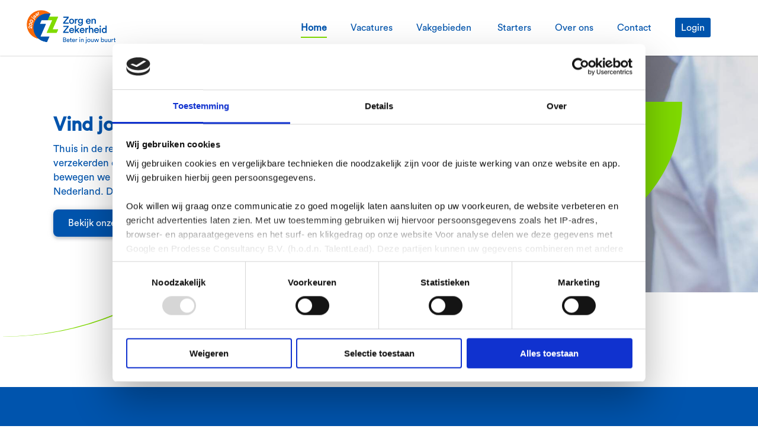

--- FILE ---
content_type: text/html; charset=utf-8
request_url: https://werkenbijzorgenzekerheid.nl/home
body_size: 155084
content:


<!DOCTYPE html>
<html lang="nl-NL">
<head>

    <meta charset="UTF-8">
    <meta name="viewport" content="width=device-width,height=device-height,initial-scale=1.0" />
    <base href="/">

        <title>Home - Werken bij Zorg en Zekerheid</title>
    

            <meta name="description" content="Vind jouw vacature Thuis in de regionale leefwereld van onze verzekerden &#233;n alle collega’s. Samen bewegen we naar de gezondste regio van Nederland. Doe je mee?  Bekijk onze vacatures&lt;https://werkenbij">
            <meta property="og:title" content="Home - Werken bij Zorg en Zekerheid">
            <meta property="og:type" content="website">
            <meta property="og:url" content="https://werkenbijzorgenzekerheid.nl/home">
            <meta property="og:image" content="">
            <meta property="og:description" content="Vind jouw vacature Thuis in de regionale leefwereld van onze verzekerden &#233;n alle collega’s. Samen bewegen we naar de gezondste regio van Nederland. Doe je mee?  Bekijk onze vacatures&lt;https://werkenbij">
            <meta property="fb:app_id" content="">
<!-- Google Tag Manager -->
<script>(function(w,d,s,l,i){w[l]=w[l]||[];w[l].push({'gtm.start':
new Date().getTime(),event:'gtm.js'});var f=d.getElementsByTagName(s)[0],
j=d.createElement(s),dl=l!='dataLayer'?'&l='+l:'';j.async=true;j.src=
'https://www.googletagmanager.com/gtm.js?id='+i+dl;f.parentNode.insertBefore(j,f);
})(window,document,'script','dataLayer','GTM-PF483XF');</script>
<!-- End Google Tag Manager -->


    <link rel="shortcut icon" href="/api/file/get/ded1d7f5-a8b5-46d0-8ed0-7c90bc03aecb">

    <link href="/bundles/css?v=ym4IVaHb6jkuBKloU_CG28BUxzyZGWKkkoR7hS8hxfw1" rel="stylesheet"/>

    <script src="/bundles/js?v=y8nqM23MgD-BR9BqJqqcDXysymyvS9giJhpfWnCrnGY1"></script>



    <script type="text/javascript">
        $(function () {
            $('.titleTooltip').tooltipster();
        });
    </script>

    <script type="text/javascript">
        $(document).ready(function () {
            var referrer = document.referrer;

            if (referrer && localStorage && !referrer.startsWith(window.location.origin)) {
                localStorage.setItem('referrer', referrer);
            }
        });
    </script>

    <script>
        var mapInits = [];
        var mapInitialized = false;

        function initMap() {
            mapInitialized = true;

            for (var i = 0; i < mapInits.length; i++) {
                mapInits[i]();
            }
        }
    </script>

    <script src="https://maps.googleapis.com/maps/api/js?callback=initMap&libraries=places&key=AIzaSyDDwJDtaszetWDicXKS6Fvkp-K8MO3NSxM"></script>
    <script src="https://www.google.com/recaptcha/api.js" async defer></script>

    <style>


@font-face {
  font-family: "Garnett-med";
  src: url(/api/file/get/74cd68a4-ad58-4c26-aff9-920c187246ca);
}

@font-face {
  font-family: "Circular-Bold";
  src: url(/api/file/get/c7146a1a-533a-42d3-a370-c8407b7b827c);
}

@font-face {
  font-family: "Circular-Book";
  src: url(/api/file/get/ecaa20ef-ba7b-4857-955c-60fd54053116);
}

@font-face {
  font-family: "Circular-med";
  src: url(/api/file/get/6f8a5b0b-87ab-4605-bb06-ed13cdb2c33b);
}


.css_headline {
  font-family: "Garnett-med";
}

.css_subheadline {
      font-family: "Circular-med";
}

.css_holder {
    font-family: "Circular-Book";
}


.csl_top {
	position: relative;
	background: #fff;
	line-height: 24px;
	font-size: 16px;
	box-shadow: 0 1px 2px rgba(0, 0, 0, 0.15);
	z-index: 100;
}
.csl_top .css_holder {
	padding-top: 0;
	padding-bottom: 0;
}
.csl_topTable {
	float: left;
	display: table;
	width: 100%;
}
.csl_topLogo {
	display: table-cell;
	padding: 20px 0;
	vertical-align: middle;
}
@media (max-width: 795px) {
	.csl_topLogo {padding: 10px 0;}
}
.csl_topLogo:empty:before {
	content: attr(careersite);
	line-height: 36px;
	font-size: 26px;
}
@media (max-width: 1275px) {
	.csl_topLogo:empty:before {font-size: 20px;}
}
.csl_topLogo img {
	float: left;
	max-width: 50vw;
	max-height: 100px;
}
.csl_topMenu {
	display: table-cell;
	vertical-align: middle;
}
.csl_topMenu > ul {
	transition: all 0.25s;
	float: right;
	list-style-type: none;
	padding: 0;
	margin: 0;
}
@media (max-width: 795px) {
	.csl_topMenu > ul {
		position: absolute;
		top: 0;
		left: 0;
		width: calc(100% - 60px);
		background: #fff;
		overflow: hidden;
		transform: translate(0, -100%);
		border-bottom-right-radius: 10px;
	}
	.csl_topMenu.active > ul {
		transform: translate(0, 0);
		box-shadow: 0 0 20px rgba(0, 0, 0, 0.15);
	}
}
.csl_topMenu > ul > li {
	position: relative;
	float: left;
	padding: 0 20px;
	box-sizing: border-box;
}
@media (max-width: 1275px) {
	.csl_topMenu > ul > li {padding: 0 10px;}
}
@media (max-width: 795px) {
	.csl_topMenu > ul > li {
		display: block;
		width: 100%;
		padding: 0;
	}
}
.csl_topMenu > ul > li:last-child {
	padding-right: 0;
}
.csl_topLink {
	transition: all 0.25s;
	position: relative;
	display: block;
	padding: 10px 0;
	text-decoration: none;
	color: #0054ad;
	/*Custom*/
	font-size: 16px;
}
.csl_topLinkHolder.active .csl_topLink,
.csl_topLinkHolder .csl_topLink:hover {
	opacity: 1;
	font-weight: bold;
}
.csl_topLink:after {
	transition: all 0.25s;
	content: '';
	position: absolute;
	bottom: 5px;
	left: 50%;
	width: 0%;
	height: 2px;
	background: #80db00;
	opacity: 0;
	transform: translate(-50%, 0);
}
.csl_topLink:hover:after,
.csl_topLinkHolder.active .csl_topLink:after {
	width: 100%;
	opacity: 1;
}
@media (max-width: 795px) {
	.csl_topLink {
		padding: 15px 20px;
		font-weight: bold;
		border-bottom: 1px solid #eee;
		opacity: 1;
	}
	.csl_topLink:hover {
		background: rgba(0, 0, 0, 0.025);
	}
	.csl_topLink:after {
		display: none;
	}
}
.csl_topMenu ul li ul {
	transition: all 0.25s 0.5s;
	display: none;
	position: absolute;
	top: 40px;
	left: 0;
	background: #fff;
	list-style-type: none;
	padding: 5px 0;
	margin: 0;
	border-bottom-left-radius: 3px;
	border-bottom-right-radius: 3px;
	box-shadow: 0 1px 2px rgba(0, 0, 0, 0.15);
	opacity: 0;
}
@media (max-width: 795px) {
	.csl_topMenu ul li ul {
		display: block;
		position: relative;
		top: 0 !important;
		padding: 0;
		border-radius: 0;
		box-shadow: none;
		opacity: 1 !important;
	}
}
.csl_topMenu ul li:hover ul {
	transition: all 0.25s;
	display: block;
	top: 60px;
	opacity: 0.9;
}
@media (min-width: 796px) {
	.csl_topMenu ul li ul:before {
		content: '';
		position: absolute;
		top: -21px;
		left: 0;
		width: 100%;
		height: 21px;
	}
}
.csl_topMenu ul li ul li {
	white-space: nowrap;
}
.csl_topMenu ul li ul li a {
	transition: all 0.25s;
	display: block;
	padding: 5px 20px;
	text-decoration: none;
	color: #000;
}
@media (max-width: 795px) {
	.csl_topMenu ul li ul li a {
		padding: 10px 20px 8px 30px;
		border-bottom: 1px solid #eee;
	}
}
.csl_topMenu ul li ul li a:hover {
	text-decoration: underline;
}
@media (max-width: 795px) {
	.csl_topMenu ul li ul li a:hover {
		background: rgba(0, 0, 0, 0.025);
		text-decoration: none;
	}
}
@media (max-width: 795px) {
	.csl_topMenu ul li.csl_topLanguages {
		float: left;
		width: auto;
		padding: 20px;
	}
}
.csl_topLanguages a {
	float: left;
	padding: 11px 5px 13px 0;
	opacity: 0.5;
}
.csl_topLanguages a:hover {
	opacity: 1;
}
.csl_topLanguages a:last-child {
	padding-right: 0;
}
.csl_topLanguages a img {
	float: left;
}
@media (max-width: 795px) {
	.csl_topMenu ul li.csl_topLogin {
		padding: 0 20px;
	}
}
@media (max-width: 795px) {
	.csl_topMenu ul li.csl_topLogin {
		float: right;
		width: auto;
	    margin: 20px 0;
	}
}
.csl_topLogin a {
	display: block;
	background: #0054ad;
	padding: 5px 10px 4px;
	text-decoration: none;
	color: #fff;
	border-radius: 3px;
	margin: 5px 0;
}
@media (max-width: 795px) {
	.csl_topLogin a {
		float: left;
	}
}
.csl_topLogin a:hover {
	box-shadow: 0 1px 2px rgba(0, 0, 0, 0.15), 0 0 5px rgba(255, 255, 255, 0.5) inset;
}
.csl_topLogin a:active {
	box-shadow: 0 1px 2px rgba(0, 0, 0, 0.15), 0 0 20px rgba(255, 255, 255, 0.5) inset;
}
.csl_topMenuIcon {
	float: right;
	position: relative;
	width: 20px;
	height: 20px;
	margin-left: 20px;
}
@media (min-width: 796px) {
	.csl_topMenuIcon {display: none;}
}
.csl_topMenuIcon span,
.csl_topMenuIcon span:before,
.csl_topMenuIcon span:after {
	transition: all 0.25s;
	position: absolute;
	top: 9px;
	left: 0;
	width: 100%;
	height: 2px;
	background: #3296FA;
	content: '';
}
.csl_topMenu.active .csl_topMenuIcon span {
	background: rgba(0, 0, 0, 0);
}
.csl_topMenuIcon span:before {
	top: -6px;
}
.csl_topMenu.active .csl_topMenuIcon span:before {
	top: 0;
	transform: rotate(45deg);
}
.csl_topMenuIcon span:after {
	top: 6px;
}
.csl_topMenu.active .csl_topMenuIcon span:after {
	top: 0;
	transform: rotate(-45deg);
}
.cse_iframe {
    -webkit-overflow-scrolling: touch;
}

/* Custom */

/*General*/
.css_headline {
    color: #0054ad;
}

.css_subheadline {
    color: #0054ad;
}

.css_section {
    z-index: 5;
}

/* Buttons */

.css_holder .css_button  {
    background-color: #0054ad;
    border-radius: 8px;
    box-shadow: 0 0 8px 0 rgba(172, 178, 185, 5.5), 0 1px 10px 0 rgba(172, 178, 185, 5.5);
}

/* Jobs */
.css_jobsFilters {
    background: none !important;
    border: none !important;
}

.css_jobsCell:before, .css_jobsCellNone:before {
    border: none !important;
    border-radius: 8px !important;
}

.css_jobsCell .css_headline {
    color: #0054ad;
}

/* Qoutes */
.css_quoteText {
    color: #0054ad;
    font-weight: bold;
}

.css_quoteMark {
    color: #0054ad;
}

.css_quoteCell .css_headline {
    color: #1a171b !important;
}

.css_quoteCell .css_subheadline {
    color: #1a171b !important;
}

.css_quote .slick-arrow {
    background: #0054ad;
}

/* Team */
h3 {
      font-family: "Circular-Bold" !important; 
}

h4 {
    font-family: "Circular-Book" !important ;
}

h2 {
      font-family: "Circular-med" !important;
}

/* Jobsalert */
.css_jobagentNotify {
    border: none !important;
}

.css_jobagentFilters, .css_jobagentInfo {
    background: none !important;
    border: none !important;
}

.css_jobagentInfo {
    background: none !important;
    border: none !important;
}

.css_jobagentNotify .active {
    color: #0054ad !important;
    border-bottom: 2px solid #80db00 !important;
}

.css_section .dropdown_title {
    color: #0054ad;
}

.css_jobsCellNone  {
    color: #ffffff;
}


.css_jobsCell:hover:before {
    border-color: #54A947;
    box-shadow: none;
    border: 3px solid #54A947 !important;
}

/* Vacatures */
.css_jobsCell .css_headline {
    margin-bottom: 5px;
} 
.csl_bottomPowered {
    display:none!important;
}

    </style>

    <script>




    </script>


    <script type="text/javascript">
        var isPageIdle = false;

        $(document).idle({
            onIdle: function () {
                isPageIdle = true;
            },
            onActive: function () {
                isPageIdle = false;
            },
            idle: 60000
        });

        function scheduleKeepAlive() {
            setTimeout('callKeepAlive()', 60000);
        }

        function callKeepAlive() {

            if (isPageIdle) {
                scheduleKeepAlive();
                return;
            }

            $.ajax({
                type: 'POST',
                url: '/api/keep-alive',
                error: function () {
                    scheduleKeepAlive();
                },
                success: function () {
                    scheduleKeepAlive();
                }
            });
        }

        $(document).ready(function () {
            scheduleKeepAlive();
        });
    </script>

    <script>
        $(document).ready(function () {
            const burgerMenu = document.getElementById("topMenuIcon");
            const style = window.getComputedStyle(burgerMenu);
            const isBurgerMenuHidden = style.display === "none";
            const topMenu = document.getElementsByClassName("csl_topMenu")[0];
            const topMenuList = topMenu.firstElementChild;
            const firstPageLink = topMenuList.firstElementChild.firstElementChild;

            if (!isBurgerMenuHidden) {
                topMenuList.ariaHidden = true;
                setTabIndexToChildElements(topMenuList);
            }

            $('.csl_topMenuIcon').click(function () {
                if ($('.csl_topMenu').hasClass('active')) {
                    hideBackgroundForElement("body-without-popups");
                    removeTabIndexForChildElements(topMenu);
                    burgerMenu.ariaExpanded = true;
                    topMenuList.ariaHidden = null;
                }
                else {
                    showBackgroundForElement("body-without-popups");
                    setTabIndexToChildElements(topMenuList);
                    burgerMenu.ariaExpanded = false;
                    topMenuList.ariaHidden = true;
                }
            });

            $('.csl_topMenuIcon').keydown(function (event) {
                if ($('.csl_topMenu').hasClass('active')) {
                    if (event.key.toLowerCase() === 'tab') {
                        if (event.shiftKey) {
                            return;
                        }
                        else {
                            event.preventDefault();
                            firstPageLink.focus();
                        }
                    }
                }
                else {
                    return;
                }
            });
        });
    </script>
</head>
<body class="">
    <div id="body-without-popups">






<!-- Google Tag Manager (noscript) -->
<noscript><iframe src=https://www.googletagmanager.com/ns.html?id=GTM-PF483XF
height="0" width="0" style="display:none;visibility:hidden"></iframe></noscript>
<!-- End Google Tag Manager (noscript) -->


<div class="csl_top">
	<div class="css_holder">
		<div class="csl_topTable">
				<div class="csl_topLogo" careersite="Werken bij Zorg en Zekerheid"><a href="https://werkenbijzorgenzekerheid.nl/home/"><img src="/api/file/get-optimized-image/e13b28a8-a0a4-4584-be7b-65c9ff2d7c9d"> </div>
				<div class="csl_topMenu">
					<ul role="tablist">
						<li class="csl_topLinkHolder active">
							<a role="tab" aria-selected="true" class="csl_topLink" href="/home">Home</a>
						</li>
						<li class="csl_topLinkHolder ">
							<a role="tab"  class="csl_topLink" href="/vacatures">Vacatures</a>
						</li>
						<li class="csl_topLinkHolder ">
							<a role="tab"  class="csl_topLink" href="/vakgebieden">Vakgebieden&#160;</a>
							<ul>
								<li><a href="/vakgebieden/administratie">Administratie</a></li>
								<li><a href="/vakgebieden/data-analytics">Data &amp; Analytics</a></li>
								<li><a href="/vakgebieden/finance">Finance</a></li>
								<li><a href="/vakgebieden/it">IT</a></li>
								<li><a href="/vakgebieden/proces-en-risicomanagement">Proces- en Risicomanagement</a></li>
								<li><a href="/vakgebieden/zorg">Zorg</a></li>
								<li><a href="/vakgebieden/facilitaire-zaken">Facilitaire Zaken</a></li>
								<li><a href="/vakgebieden/commercie">Commercie</a></li>
							</ul>
						</li>
						<li class="csl_topLinkHolder ">
							<a role="tab"  class="csl_topLink" href="/starters">Starters</a>
							<ul>
								<li><a href="/starters/stages">Stages</a></li>
								<li><a href="/starters/traineeship">Traineeship</a></li>
								<li><a href="/starters/werkervaringsplek">Werkervaringsplek</a></li>
							</ul>
						</li>
						<li class="csl_topLinkHolder ">
							<a role="tab"  class="csl_topLink" href="/over-ons">Over ons</a>
							<ul>
								<li><a href="/over-ons/arbeidsvoorwaarden">Arbeidsvoorwaarden</a></li>
								<li><a href="/over-ons/sollicitatieproces">Sollicitatieproces</a></li>
								<li><a href="/over-ons/ontmoet-je-collegas">Ontmoet je collega&#39;s</a></li>
							</ul>
						</li>
						<li class="csl_topLinkHolder ">
							<a role="tab"  class="csl_topLink" href="/contact">Contact</a>
						</li>
						<li class="csl_topLanguages">
						</li>
						<li class="csl_topLogin"><a class="ui_login_button_popup ui_popup_open" data-popup-id="popup_login" href="javascript:void(0);" style="display: none;">Login</a><a class="ui_login_button_profile" href="/profile" style="display: none;">Mijn profiel</a><a class="ui_login_button_onboarding_profile" href="/onboarding-profile" style="display: none;">Mijn profiel</a></li>
					</ul>
					<a role="menuitem" id="topMenuIcon" class="csl_topMenuIcon" onClick="if($(this).parent().hasClass('active')){$(this).parent().removeClass('active');}else{$(this).parent().addClass('active');}" href="javascript:void(0);"><span></span></a>
				</div>
			</div>
		<div class="clear"></div>
	</div>
</div>

<style>

    .csl_topLogo {
        padding: 15px 0px !important;
    }

    .csl_topLogo img {
        height: 64px !important;
    }
</style>


                    <div role="tabpanel" aria-label="Home">






<div id="section_1794fd4a-2b82-4bb8-a5fe-095b9a50cfd4" class="css_section">







<div class="content-container">
    <div class="left">
        <div class="text-box">
            <h2>Vind jouw vacature</h2>

            <p>Thuis in de regionale leefwereld van onze verzekerden én alle collega’s. Samen bewegen we naar de gezondste regio van Nederland. Doe je mee?
            </p>
            <a class="zz-button" href="https://werkenbijzorgenzekerheid.nl/vacatures">Bekijk onze vacatures</a>
        </div>
    </div>
    <div></div>
    <div class="right">
        <h2>
            Hier voor jouw droom baan
        </h2>
    </div>
</div>

<style>
.content-container {
    display: flex;
    justify-content: space-between;
    align-items: center;
    width: 100%;
    height: 400px;
    background-image: url(/api/file/get-optimized-image/21130bf3-5c74-43d1-85e5-39809eeba76f);
    background-repeat: no-repeat;
    background-size: cover;
    background-position: center;
    font-family: "Circular-Book";
}

.left {
    display: flex;
    justify-content: center;
    align-items: center;
    position: absolute;
    width: 40%;
    min-width: 386px;
    height: 100%;
    min-height: 550px;
    box-shadow: 5px 0 0 0 #80db00;
    background-color: #fff;
    border-radius: 0px 0px 550px 0px;
    z-index: 1;
}

.text-box {
    width: 65%;
}

.text-box h2 {
    color: #0054ad;
    font-weight: bold;
    font-size: 2rem;
}

.text-box p {
    color: #0054ad;
    font-size: 17px;
    padding-bottom: 12px;
}

.text-box a {
    background-color: #0054ad;
    padding: 15px 25px;
    color: #fff;
    text-decoration: none;
    border-radius: 8px;
    box-shadow: 0 0 8px 0 rgba(172, 178, 185, 0.5), 0 4px 4px 0 rgba(172, 178, 185, 0.5);
}

.text-box a:hover {
    opacity: 0.8;
}


.right {
    width: 244px;
    height: 244px;
    background-color: #80db00;
    border-radius: 0px 0px 100% 0px;
    margin-right: 10%;
}

.right h2 {
    width: 60%;
    color: #fff;
    font-size: 34px;
    font-weight: 500;
    line-height: 1.1;
    padding: 25px;
}

@media (max-width: 850px) {
    .left {
        width: 50%;
    }
}

@media (max-width: 764px) {
    
    .right {
        display: none;
    }
}

@media (max-width: 450px) {
    .content-container {
        height: 700px;
    }
    
    .left {
        display: flex;
        justify-content: center;
        align-items: center;
        position: absolute;
        width: 100%;
        height: 33%;
        min-height: 370px;
        box-shadow: 5px 0 0 0 #80db00;
        background-color: #fff;
        border-radius: 0px 315px 0px 0px;
        z-index: 1;
        min-width: 396px;
        bottom: 0;
        min-width: 386px;
    }
    
    .text-box {
        width: 85%;
            margin-left: -20px;
    }
    .text-box h2 {
    color: #0054ad;
    font-weight: bold;
    font-size: 1.8rem;
}
.content-container {

    background-image: url(/api-2/file/get/f35b633d-e7e5-48f5-97e3-8cd9ce07e04f);
 
}
}
</style>


    <style>




    </style>

    <script>




    </script>

</div>






<div id="section_a11870b5-4f36-4e76-b0b0-a759fae54365" class="css_section css_video">



    <div class="css_background" style=" "></div>

<div class="css_backgroundOverlay" style="background: #000000; opacity: 0;"></div>




    <div class="css_heightTable ui_section_height" style="

min-height: 0vh; 
">
        <div class="css_heightCell">
            <div class="css_holder">



                <div class="css_videoHolder ">
                </div>






                <div class="clear"></div>
            </div>
        </div>
    </div>
</div>






<div id="section_6cd2b665-f954-4b3d-a5c1-39aa2b16b39c" class="css_section css_jobs">



    <div class="css_background" style=" "></div>

<div class="css_backgroundOverlay" style="background: #0054ad; opacity: 1;"></div>


    <style>
        @font-face 
{
  font-family: "Garnett-med";
  src: url(/api/file/get/74cd68a4-ad58-4c26-aff9-920c187246ca);
}
@font-face 
{
  font-family: "Circular-Bold";
  src: url(/api/file/get/c7146a1a-533a-42d3-a370-c8407b7b827c);
}
@font-face 
{
  font-family: "Circular-Book";
  src: url(/api/file/get/ecaa20ef-ba7b-4857-955c-60fd54053116);
}
@font-face 
{
  font-family: "Circular-med";
  src: url(/api/file/get/6f8a5b0b-87ab-4605-bb06-ed13cdb2c33b);
}
#section_6cd2b665-f954-4b3d-a5c1-39aa2b16b39c .css_headline ,
#section_6cd2b665-f954-4b3d-a5c1-39aa2b16b39c.css_headline
{
  font-family: "Garnett-med";
}
#section_6cd2b665-f954-4b3d-a5c1-39aa2b16b39c .css_subheadline ,
#section_6cd2b665-f954-4b3d-a5c1-39aa2b16b39c.css_subheadline
{
      font-family: "Circular-med";
}
#section_6cd2b665-f954-4b3d-a5c1-39aa2b16b39c .css_holder ,
#section_6cd2b665-f954-4b3d-a5c1-39aa2b16b39c.css_holder
{
    font-family: "Circular-Book";
}
#section_6cd2b665-f954-4b3d-a5c1-39aa2b16b39c .csl_top ,
#section_6cd2b665-f954-4b3d-a5c1-39aa2b16b39c.csl_top
{
	position: relative;
	background: #fff;
	line-height: 24px;
	font-size: 16px;
	box-shadow: 0 1px 2px rgba(0, 0, 0, 0.15);
	z-index: 100;
}
#section_6cd2b665-f954-4b3d-a5c1-39aa2b16b39c .csl_top .css_holder ,
#section_6cd2b665-f954-4b3d-a5c1-39aa2b16b39c.csl_top .css_holder
{
	padding-top: 0;
	padding-bottom: 0;
}
#section_6cd2b665-f954-4b3d-a5c1-39aa2b16b39c .csl_topTable ,
#section_6cd2b665-f954-4b3d-a5c1-39aa2b16b39c.csl_topTable
{
	float: left;
	display: table;
	width: 100%;
}
#section_6cd2b665-f954-4b3d-a5c1-39aa2b16b39c .csl_topLogo ,
#section_6cd2b665-f954-4b3d-a5c1-39aa2b16b39c.csl_topLogo
{
	display: table-cell;
	padding: 20px 0;
	vertical-align: middle;
}
@media (max-width: 795px) 
{#section_6cd2b665-f954-4b3d-a5c1-39aa2b16b39c 	.csl_topLogo ,
#section_6cd2b665-f954-4b3d-a5c1-39aa2b16b39c.csl_topLogo
{padding: 10px 0;}
}
#section_6cd2b665-f954-4b3d-a5c1-39aa2b16b39c .csl_topLogo:empty:before ,
#section_6cd2b665-f954-4b3d-a5c1-39aa2b16b39c.csl_topLogo:empty:before
{
	content: attr(careersite);
	line-height: 36px;
	font-size: 26px;
}
@media (max-width: 1275px) 
{#section_6cd2b665-f954-4b3d-a5c1-39aa2b16b39c 	.csl_topLogo:empty:before ,
#section_6cd2b665-f954-4b3d-a5c1-39aa2b16b39c.csl_topLogo:empty:before
{font-size: 20px;}
}
#section_6cd2b665-f954-4b3d-a5c1-39aa2b16b39c .csl_topLogo img ,
#section_6cd2b665-f954-4b3d-a5c1-39aa2b16b39c.csl_topLogo img
{
	float: left;
	max-width: 50vw;
	max-height: 100px;
}
#section_6cd2b665-f954-4b3d-a5c1-39aa2b16b39c .csl_topMenu ,
#section_6cd2b665-f954-4b3d-a5c1-39aa2b16b39c.csl_topMenu
{
	display: table-cell;
	vertical-align: middle;
}
#section_6cd2b665-f954-4b3d-a5c1-39aa2b16b39c .csl_topMenu > ul ,
#section_6cd2b665-f954-4b3d-a5c1-39aa2b16b39c.csl_topMenu > ul
{
	transition: all 0.25s;
	float: right;
	list-style-type: none;
	padding: 0;
	margin: 0;
}
@media (max-width: 795px) 
{#section_6cd2b665-f954-4b3d-a5c1-39aa2b16b39c 	.csl_topMenu > ul ,
#section_6cd2b665-f954-4b3d-a5c1-39aa2b16b39c.csl_topMenu > ul
{
		position: absolute;
		top: 0;
		left: 0;
		width: calc(100% - 60px);
		background: #fff;
		overflow: hidden;
		transform: translate(0, -100%);
		border-bottom-right-radius: 10px;
	}
#section_6cd2b665-f954-4b3d-a5c1-39aa2b16b39c 	.csl_topMenu.active > ul ,
#section_6cd2b665-f954-4b3d-a5c1-39aa2b16b39c.csl_topMenu.active > ul
{
		transform: translate(0, 0);
		box-shadow: 0 0 20px rgba(0, 0, 0, 0.15);
	}
}
#section_6cd2b665-f954-4b3d-a5c1-39aa2b16b39c .csl_topMenu > ul > li ,
#section_6cd2b665-f954-4b3d-a5c1-39aa2b16b39c.csl_topMenu > ul > li
{
	position: relative;
	float: left;
	padding: 0 20px;
	box-sizing: border-box;
}
@media (max-width: 1275px) 
{#section_6cd2b665-f954-4b3d-a5c1-39aa2b16b39c 	.csl_topMenu > ul > li ,
#section_6cd2b665-f954-4b3d-a5c1-39aa2b16b39c.csl_topMenu > ul > li
{padding: 0 10px;}
}
@media (max-width: 795px) 
{#section_6cd2b665-f954-4b3d-a5c1-39aa2b16b39c 	.csl_topMenu > ul > li ,
#section_6cd2b665-f954-4b3d-a5c1-39aa2b16b39c.csl_topMenu > ul > li
{
		display: block;
		width: 100%;
		padding: 0;
	}
}
#section_6cd2b665-f954-4b3d-a5c1-39aa2b16b39c .csl_topMenu > ul > li:last-child ,
#section_6cd2b665-f954-4b3d-a5c1-39aa2b16b39c.csl_topMenu > ul > li:last-child
{
	padding-right: 0;
}
#section_6cd2b665-f954-4b3d-a5c1-39aa2b16b39c .csl_topLink ,
#section_6cd2b665-f954-4b3d-a5c1-39aa2b16b39c.csl_topLink
{
	transition: all 0.25s;
	position: relative;
	display: block;
	padding: 10px 0;
	text-decoration: none;
	color: #0054ad;
	/*Custom*/
	font-size: 16px;
}
#section_6cd2b665-f954-4b3d-a5c1-39aa2b16b39c .csl_topLinkHolder.active .csl_topLink,
#section_6cd2b665-f954-4b3d-a5c1-39aa2b16b39c.csl_topLinkHolder.active .csl_topLink,
#section_6cd2b665-f954-4b3d-a5c1-39aa2b16b39c 
.csl_topLinkHolder .csl_topLink:hover ,
#section_6cd2b665-f954-4b3d-a5c1-39aa2b16b39c.csl_topLinkHolder .csl_topLink:hover
{
	opacity: 1;
	font-weight: bold;
}
#section_6cd2b665-f954-4b3d-a5c1-39aa2b16b39c .csl_topLink:after ,
#section_6cd2b665-f954-4b3d-a5c1-39aa2b16b39c.csl_topLink:after
{
	transition: all 0.25s;
	content: '';
	position: absolute;
	bottom: 5px;
	left: 50%;
	width: 0%;
	height: 2px;
	background: #80db00;
	opacity: 0;
	transform: translate(-50%, 0);
}
#section_6cd2b665-f954-4b3d-a5c1-39aa2b16b39c .csl_topLink:hover:after,
#section_6cd2b665-f954-4b3d-a5c1-39aa2b16b39c.csl_topLink:hover:after,
#section_6cd2b665-f954-4b3d-a5c1-39aa2b16b39c 
.csl_topLinkHolder.active .csl_topLink:after ,
#section_6cd2b665-f954-4b3d-a5c1-39aa2b16b39c.csl_topLinkHolder.active .csl_topLink:after
{
	width: 100%;
	opacity: 1;
}
@media (max-width: 795px) 
{#section_6cd2b665-f954-4b3d-a5c1-39aa2b16b39c 	.csl_topLink ,
#section_6cd2b665-f954-4b3d-a5c1-39aa2b16b39c.csl_topLink
{
		padding: 15px 20px;
		font-weight: bold;
		border-bottom: 1px solid #eee;
		opacity: 1;
	}
#section_6cd2b665-f954-4b3d-a5c1-39aa2b16b39c 	.csl_topLink:hover ,
#section_6cd2b665-f954-4b3d-a5c1-39aa2b16b39c.csl_topLink:hover
{
		background: rgba(0, 0, 0, 0.025);
	}
#section_6cd2b665-f954-4b3d-a5c1-39aa2b16b39c 	.csl_topLink:after ,
#section_6cd2b665-f954-4b3d-a5c1-39aa2b16b39c.csl_topLink:after
{
		display: none;
	}
}
#section_6cd2b665-f954-4b3d-a5c1-39aa2b16b39c .csl_topMenu ul li ul ,
#section_6cd2b665-f954-4b3d-a5c1-39aa2b16b39c.csl_topMenu ul li ul
{
	transition: all 0.25s 0.5s;
	display: none;
	position: absolute;
	top: 40px;
	left: 0;
	background: #fff;
	list-style-type: none;
	padding: 5px 0;
	margin: 0;
	border-bottom-left-radius: 3px;
	border-bottom-right-radius: 3px;
	box-shadow: 0 1px 2px rgba(0, 0, 0, 0.15);
	opacity: 0;
}
@media (max-width: 795px) 
{#section_6cd2b665-f954-4b3d-a5c1-39aa2b16b39c 	.csl_topMenu ul li ul ,
#section_6cd2b665-f954-4b3d-a5c1-39aa2b16b39c.csl_topMenu ul li ul
{
		display: block;
		position: relative;
		top: 0 !important;
		padding: 0;
		border-radius: 0;
		box-shadow: none;
		opacity: 1 !important;
	}
}
#section_6cd2b665-f954-4b3d-a5c1-39aa2b16b39c .csl_topMenu ul li:hover ul ,
#section_6cd2b665-f954-4b3d-a5c1-39aa2b16b39c.csl_topMenu ul li:hover ul
{
	transition: all 0.25s;
	display: block;
	top: 60px;
	opacity: 0.9;
}
@media (min-width: 796px) 
{#section_6cd2b665-f954-4b3d-a5c1-39aa2b16b39c 	.csl_topMenu ul li ul:before ,
#section_6cd2b665-f954-4b3d-a5c1-39aa2b16b39c.csl_topMenu ul li ul:before
{
		content: '';
		position: absolute;
		top: -21px;
		left: 0;
		width: 100%;
		height: 21px;
	}
}
#section_6cd2b665-f954-4b3d-a5c1-39aa2b16b39c .csl_topMenu ul li ul li ,
#section_6cd2b665-f954-4b3d-a5c1-39aa2b16b39c.csl_topMenu ul li ul li
{
	white-space: nowrap;
}
#section_6cd2b665-f954-4b3d-a5c1-39aa2b16b39c .csl_topMenu ul li ul li a ,
#section_6cd2b665-f954-4b3d-a5c1-39aa2b16b39c.csl_topMenu ul li ul li a
{
	transition: all 0.25s;
	display: block;
	padding: 5px 20px;
	text-decoration: none;
	color: #000;
}
@media (max-width: 795px) 
{#section_6cd2b665-f954-4b3d-a5c1-39aa2b16b39c 	.csl_topMenu ul li ul li a ,
#section_6cd2b665-f954-4b3d-a5c1-39aa2b16b39c.csl_topMenu ul li ul li a
{
		padding: 10px 20px 8px 30px;
		border-bottom: 1px solid #eee;
	}
}
#section_6cd2b665-f954-4b3d-a5c1-39aa2b16b39c .csl_topMenu ul li ul li a:hover ,
#section_6cd2b665-f954-4b3d-a5c1-39aa2b16b39c.csl_topMenu ul li ul li a:hover
{
	text-decoration: underline;
}
@media (max-width: 795px) 
{#section_6cd2b665-f954-4b3d-a5c1-39aa2b16b39c 	.csl_topMenu ul li ul li a:hover ,
#section_6cd2b665-f954-4b3d-a5c1-39aa2b16b39c.csl_topMenu ul li ul li a:hover
{
		background: rgba(0, 0, 0, 0.025);
		text-decoration: none;
	}
}
@media (max-width: 795px) 
{#section_6cd2b665-f954-4b3d-a5c1-39aa2b16b39c 	.csl_topMenu ul li.csl_topLanguages ,
#section_6cd2b665-f954-4b3d-a5c1-39aa2b16b39c.csl_topMenu ul li.csl_topLanguages
{
		float: left;
		width: auto;
		padding: 20px;
	}
}
#section_6cd2b665-f954-4b3d-a5c1-39aa2b16b39c .csl_topLanguages a ,
#section_6cd2b665-f954-4b3d-a5c1-39aa2b16b39c.csl_topLanguages a
{
	float: left;
	padding: 11px 5px 13px 0;
	opacity: 0.5;
}
#section_6cd2b665-f954-4b3d-a5c1-39aa2b16b39c .csl_topLanguages a:hover ,
#section_6cd2b665-f954-4b3d-a5c1-39aa2b16b39c.csl_topLanguages a:hover
{
	opacity: 1;
}
#section_6cd2b665-f954-4b3d-a5c1-39aa2b16b39c .csl_topLanguages a:last-child ,
#section_6cd2b665-f954-4b3d-a5c1-39aa2b16b39c.csl_topLanguages a:last-child
{
	padding-right: 0;
}
#section_6cd2b665-f954-4b3d-a5c1-39aa2b16b39c .csl_topLanguages a img ,
#section_6cd2b665-f954-4b3d-a5c1-39aa2b16b39c.csl_topLanguages a img
{
	float: left;
}
@media (max-width: 795px) 
{#section_6cd2b665-f954-4b3d-a5c1-39aa2b16b39c 	.csl_topMenu ul li.csl_topLogin ,
#section_6cd2b665-f954-4b3d-a5c1-39aa2b16b39c.csl_topMenu ul li.csl_topLogin
{
		padding: 0 20px;
	}
}
@media (max-width: 795px) 
{#section_6cd2b665-f954-4b3d-a5c1-39aa2b16b39c 	.csl_topMenu ul li.csl_topLogin ,
#section_6cd2b665-f954-4b3d-a5c1-39aa2b16b39c.csl_topMenu ul li.csl_topLogin
{
		float: right;
		width: auto;
	    margin: 20px 0;
	}
}
#section_6cd2b665-f954-4b3d-a5c1-39aa2b16b39c .csl_topLogin a ,
#section_6cd2b665-f954-4b3d-a5c1-39aa2b16b39c.csl_topLogin a
{
	display: block;
	background: #0054ad;
	padding: 5px 10px 4px;
	text-decoration: none;
	color: #fff;
	border-radius: 3px;
	margin: 5px 0;
}
@media (max-width: 795px) 
{#section_6cd2b665-f954-4b3d-a5c1-39aa2b16b39c 	.csl_topLogin a ,
#section_6cd2b665-f954-4b3d-a5c1-39aa2b16b39c.csl_topLogin a
{
		float: left;
	}
}
#section_6cd2b665-f954-4b3d-a5c1-39aa2b16b39c .csl_topLogin a:hover ,
#section_6cd2b665-f954-4b3d-a5c1-39aa2b16b39c.csl_topLogin a:hover
{
	box-shadow: 0 1px 2px rgba(0, 0, 0, 0.15), 0 0 5px rgba(255, 255, 255, 0.5) inset;
}
#section_6cd2b665-f954-4b3d-a5c1-39aa2b16b39c .csl_topLogin a:active ,
#section_6cd2b665-f954-4b3d-a5c1-39aa2b16b39c.csl_topLogin a:active
{
	box-shadow: 0 1px 2px rgba(0, 0, 0, 0.15), 0 0 20px rgba(255, 255, 255, 0.5) inset;
}
#section_6cd2b665-f954-4b3d-a5c1-39aa2b16b39c .csl_topMenuIcon ,
#section_6cd2b665-f954-4b3d-a5c1-39aa2b16b39c.csl_topMenuIcon
{
	float: right;
	position: relative;
	width: 20px;
	height: 20px;
	margin-left: 20px;
}
@media (min-width: 796px) 
{#section_6cd2b665-f954-4b3d-a5c1-39aa2b16b39c 	.csl_topMenuIcon ,
#section_6cd2b665-f954-4b3d-a5c1-39aa2b16b39c.csl_topMenuIcon
{display: none;}
}
#section_6cd2b665-f954-4b3d-a5c1-39aa2b16b39c .csl_topMenuIcon span,
#section_6cd2b665-f954-4b3d-a5c1-39aa2b16b39c.csl_topMenuIcon span,
#section_6cd2b665-f954-4b3d-a5c1-39aa2b16b39c 
.csl_topMenuIcon span:before,
#section_6cd2b665-f954-4b3d-a5c1-39aa2b16b39c.csl_topMenuIcon span:before,
#section_6cd2b665-f954-4b3d-a5c1-39aa2b16b39c 
.csl_topMenuIcon span:after ,
#section_6cd2b665-f954-4b3d-a5c1-39aa2b16b39c.csl_topMenuIcon span:after
{
	transition: all 0.25s;
	position: absolute;
	top: 9px;
	left: 0;
	width: 100%;
	height: 2px;
	background: #3296FA;
	content: '';
}
#section_6cd2b665-f954-4b3d-a5c1-39aa2b16b39c .csl_topMenu.active .csl_topMenuIcon span ,
#section_6cd2b665-f954-4b3d-a5c1-39aa2b16b39c.csl_topMenu.active .csl_topMenuIcon span
{
	background: rgba(0, 0, 0, 0);
}
#section_6cd2b665-f954-4b3d-a5c1-39aa2b16b39c .csl_topMenuIcon span:before ,
#section_6cd2b665-f954-4b3d-a5c1-39aa2b16b39c.csl_topMenuIcon span:before
{
	top: -6px;
}
#section_6cd2b665-f954-4b3d-a5c1-39aa2b16b39c .csl_topMenu.active .csl_topMenuIcon span:before ,
#section_6cd2b665-f954-4b3d-a5c1-39aa2b16b39c.csl_topMenu.active .csl_topMenuIcon span:before
{
	top: 0;
	transform: rotate(45deg);
}
#section_6cd2b665-f954-4b3d-a5c1-39aa2b16b39c .csl_topMenuIcon span:after ,
#section_6cd2b665-f954-4b3d-a5c1-39aa2b16b39c.csl_topMenuIcon span:after
{
	top: 6px;
}
#section_6cd2b665-f954-4b3d-a5c1-39aa2b16b39c .csl_topMenu.active .csl_topMenuIcon span:after ,
#section_6cd2b665-f954-4b3d-a5c1-39aa2b16b39c.csl_topMenu.active .csl_topMenuIcon span:after
{
	top: 0;
	transform: rotate(-45deg);
}
#section_6cd2b665-f954-4b3d-a5c1-39aa2b16b39c .cse_iframe ,
#section_6cd2b665-f954-4b3d-a5c1-39aa2b16b39c.cse_iframe
{
    -webkit-overflow-scrolling: touch;
}
#section_6cd2b665-f954-4b3d-a5c1-39aa2b16b39c /* Custom */

/*General*/
.css_headline 
{
    color: #0054ad;
}
#section_6cd2b665-f954-4b3d-a5c1-39aa2b16b39c .css_subheadline ,
#section_6cd2b665-f954-4b3d-a5c1-39aa2b16b39c.css_subheadline
{
    color: #343434;
}
#section_6cd2b665-f954-4b3d-a5c1-39aa2b16b39c .css_section ,
#section_6cd2b665-f954-4b3d-a5c1-39aa2b16b39c.css_section
{
    z-index: 5;
}
#section_6cd2b665-f954-4b3d-a5c1-39aa2b16b39c /* Buttons */

.css_holder .css_button  
{
    background-color: #0054ad;
    border-radius: 8px;
    box-shadow: 0 0 8px 0 rgba(172, 178, 185, 5.5), 0 1px 10px 0 rgba(172, 178, 185, 5.5);
}
#section_6cd2b665-f954-4b3d-a5c1-39aa2b16b39c /* Jobs */
.css_jobsFilters 
{
    background: none !important;
    border: none !important;
}
#section_6cd2b665-f954-4b3d-a5c1-39aa2b16b39c .css_jobsCell:before,
#section_6cd2b665-f954-4b3d-a5c1-39aa2b16b39c.css_jobsCell:before,
#section_6cd2b665-f954-4b3d-a5c1-39aa2b16b39c  .css_jobsCellNone:before ,
#section_6cd2b665-f954-4b3d-a5c1-39aa2b16b39c.css_jobsCellNone:before
{
    border: none !important;
    border-radius: 8px !important;
}
#section_6cd2b665-f954-4b3d-a5c1-39aa2b16b39c .css_jobsCell .css_headline ,
#section_6cd2b665-f954-4b3d-a5c1-39aa2b16b39c.css_jobsCell .css_headline
{
    color: #0054ad;
}
#section_6cd2b665-f954-4b3d-a5c1-39aa2b16b39c /* Qoutes */
.css_quoteText 
{
    color: #343434;
    font-weight: bold;
}
#section_6cd2b665-f954-4b3d-a5c1-39aa2b16b39c .css_quoteMark ,
#section_6cd2b665-f954-4b3d-a5c1-39aa2b16b39c.css_quoteMark
{
    color: #0054ad;
}
#section_6cd2b665-f954-4b3d-a5c1-39aa2b16b39c .css_quoteCell .css_headline ,
#section_6cd2b665-f954-4b3d-a5c1-39aa2b16b39c.css_quoteCell .css_headline
{
    color: #1a171b !important;
}
#section_6cd2b665-f954-4b3d-a5c1-39aa2b16b39c .css_quoteCell .css_subheadline ,
#section_6cd2b665-f954-4b3d-a5c1-39aa2b16b39c.css_quoteCell .css_subheadline
{
    color: #1a171b !important;
}
#section_6cd2b665-f954-4b3d-a5c1-39aa2b16b39c .css_quote .slick-arrow ,
#section_6cd2b665-f954-4b3d-a5c1-39aa2b16b39c.css_quote .slick-arrow
{
    background: #0054ad;
}
#section_6cd2b665-f954-4b3d-a5c1-39aa2b16b39c /* Team */
h3 
{
      font-family: "Circular-Bold" !important; 
}
#section_6cd2b665-f954-4b3d-a5c1-39aa2b16b39c h4 
{
    font-family: "Circular-Book" !important ;
}
#section_6cd2b665-f954-4b3d-a5c1-39aa2b16b39c h2 
{
      font-family: "Circular-med" !important;
}
#section_6cd2b665-f954-4b3d-a5c1-39aa2b16b39c /* Jobsalert */
.css_jobagentNotify 
{
    border: none !important;
}
#section_6cd2b665-f954-4b3d-a5c1-39aa2b16b39c .css_jobagentFilters,
#section_6cd2b665-f954-4b3d-a5c1-39aa2b16b39c.css_jobagentFilters,
#section_6cd2b665-f954-4b3d-a5c1-39aa2b16b39c  .css_jobagentInfo ,
#section_6cd2b665-f954-4b3d-a5c1-39aa2b16b39c.css_jobagentInfo
{
    background: none !important;
    border: none !important;
}
#section_6cd2b665-f954-4b3d-a5c1-39aa2b16b39c .css_jobagentInfo ,
#section_6cd2b665-f954-4b3d-a5c1-39aa2b16b39c.css_jobagentInfo
{
    background: none !important;
    border: none !important;
}
#section_6cd2b665-f954-4b3d-a5c1-39aa2b16b39c .css_jobagentNotify .active ,
#section_6cd2b665-f954-4b3d-a5c1-39aa2b16b39c.css_jobagentNotify .active
{
    color: #343434 !important;
    border-bottom: 2px solid #80db00 !important;
}
#section_6cd2b665-f954-4b3d-a5c1-39aa2b16b39c .css_section .dropdown_title ,
#section_6cd2b665-f954-4b3d-a5c1-39aa2b16b39c.css_section .dropdown_title
{
    color: #0054ad;
}
#section_6cd2b665-f954-4b3d-a5c1-39aa2b16b39c .css_jobsCellNone  ,
#section_6cd2b665-f954-4b3d-a5c1-39aa2b16b39c.css_jobsCellNone
{
    color: #ffffff;
}
#section_6cd2b665-f954-4b3d-a5c1-39aa2b16b39c .css_jobsCell:hover:before ,
#section_6cd2b665-f954-4b3d-a5c1-39aa2b16b39c.css_jobsCell:hover:before
{
    border-color: #54A947;
    box-shadow: none;
    border: 3px solid #54A947 !important;
}
#section_6cd2b665-f954-4b3d-a5c1-39aa2b16b39c /* Vacatures */
.css_jobsCell .css_headline 
{
    margin-bottom: 5px;
}
#section_6cd2b665-f954-4b3d-a5c1-39aa2b16b39c .csl_bottomPowered ,
#section_6cd2b665-f954-4b3d-a5c1-39aa2b16b39c.csl_bottomPowered
{
    display:none!important;
}

    </style>


    <div class="css_holder">
        <h3 class="css_headline"></h3>
        <h4 class="css_subheadline"></h4>

        <div class="css_jobsFilters ui_jobs_filters" style="display: none;">
        </div>

        <div class="css_jobsTable ui_jobs_grid" style="display: none;">
        </div>

        <div class="css_jobsAdvTable ui_jobs_table" style="display: none;">
        </div>


        <div class="css_jobsTable ui_jobs_empty" style="display: none;">
            <div class="css_jobsRow">
                <div class="css_jobsCellNone">
                    We hebben op dit moment geen openstaande vacatures gevonden. Pas je filters aan of meld je aan voor onze job alert.
                </div>
            </div>
        </div>

        <div class="css_jobsTable ui_jobs_loading" style="display: none;">
            <div class="css_jobsRow">
                <div style="position: relative;"><div class="loading center"><span></span></div></div>
            </div>
        </div>

        <div class="clear"></div>
    </div>
</div>

<script>
    $(document).ready(function() {
        var languageKey = 'nl-NL';
        var isTable = 0;
        var bannerFactId = '';
        var logoFactId = '';
        var sortByFactId = '';
        var sortAscending = true;
        var loadAutomatically = true;
        var deselectAllText = 'Deselecteer alle';
        var facts = null;
        var vacancies = null;
        var offset = 0;
        var total = 0;
        var loading = false;
        var loadedAll = false;
        var clearVacanciesOnce = false;
        var loadingAjax = null;

        var informationFactIds = [
                '2036eae5-d46d-45d4-a144-ba785f2e4f24',
                'f51598ff-9e6c-4330-8a57-e953eb5e9577',
                '8b326a34-7e4e-41ce-b394-cd649918d9bc',
        ];

        var filterFactIds = [
        ];

        var config = {
            count: 2,
            filters: [],
            langCode: languageKey,
            offset: 0,
            searchText: '',
            sectionId: '6cd2b665-f954-4b3d-a5c1-39aa2b16b39c',
            sortByProjectDataId: '',
            sortAscending: true,
            light: false,
            isJobAgent: false,
            siteId: null
        };

        //helpers

        function newTableCell(title, text, link, attributes) {
            var html = '<div class="css_jobsAdvCell">' +
                           (title ? '<span>' + title + '</span>' : '') +
                           (link ? '<a href="' + link + '" ' + attributes + '>' + text + '</a>' : text) +
                       '</div>';

            return html;
        }

        function newImageCell(imageUrl) {
            var html = '<div class="css_jobsAdvCell">' +
                           '<img src="' + imageUrl + '" />' +
                           '<div class="clear"></div>' +
                       '</div>';

            return html;
        }

        function getImageUrl(factData, fact) {
            if (!fact || fact.type !== 2) {
                return null;
            }

            return factData.fileUrl ? factData.fileUrl : null;
        }

        function factDataIsV2DeadlineWithDate(factData) {
            return factData &&
                factData.factId === 'deadline' &&
                factData.type === 0 &&
                factData.date;
        }

        function getV2DeadlineWithDate(factData, fact) {
            var dateMoment = moment(factData.text);
            var datePattern = factData.datePattern;
            var timePattern = factData.timePattern;
            var dateFormat = dateMoment.hours() === 23 && dateMoment.minutes() === 59 ? datePattern : datePattern + ', ' + timePattern;
            var dateString = dateMoment.format(dateFormat);
            return dateString;
        }

        function getFact(factId) {
            if (!facts) {
                return null;
            }

            var matchedFact = null;

            for (var i = 0; i < facts.length; i++) {
                var currentFact = facts[i];

                if (currentFact.id === factId) {
                    matchedFact = currentFact;
                    break;
                }
            }

            return matchedFact;
        }

        function getTranslation(vacancy) {
            var matchedTranslation = null;

            for (var i = 0; i < vacancy.translations.length; i++) {
                var currentTranslation = vacancy.translations[i];

                if (currentTranslation.languageKey === languageKey) {
                    matchedTranslation = currentTranslation;
                    break;
                }
            }

            if (!matchedTranslation) {
                matchedTranslation = vacancy.translations[0];
            }

            return matchedTranslation;
        }

        function getFactData(vacancy, factId) {

            var matchedTranslation = getTranslation(vacancy);
            var matchedFactData = null;

            for (var j = 0; j < matchedTranslation.factDatas.length; j++) {
                var currentFactData = matchedTranslation.factDatas[j];

                if (currentFactData.factId === factId) {
                    matchedFactData = currentFactData;
                    break;
                }
            }

            return matchedFactData;
        }

        //draw

        function drawVacancies() {
            if (!facts || !vacancies) {
                return;
            }

            if (clearVacanciesOnce) {
                if (isTable) {
                    $('#section_6cd2b665-f954-4b3d-a5c1-39aa2b16b39c .ui_jobs_table .css_jobsAdvRow:not(:first-child)').remove();
                } else {
                    $('#section_6cd2b665-f954-4b3d-a5c1-39aa2b16b39c .ui_jobs_grid').html('');
                }

                clearVacanciesOnce = false;
            }

            var jobsInRow = 2;
            var html = '';

            for (var i = 0; i < vacancies.length; i++) {
                var vacancy = vacancies[i];
                var translation = getTranslation(vacancy);
                var titleFactData = getFactData(vacancy, 'job_title');
                var bannerFactData = bannerFactId ? getFactData(vacancy, bannerFactId) : null;
                var logoFactData = logoFactId ? getFactData(vacancy, logoFactId) : null;
                var adLink = '/ad/' + vacancy.titleAsUrl + '/' + vacancy.shortId;
                var applyLink = 'https://werkenbijzorgenzekerheid.nl/apply/' + vacancy.titleAsUrl + '/' + vacancy.shortId;
                var externalLink = vacancy.externalCseAdLink;
                var link = externalLink ? externalLink : vacancy.talentPool ? applyLink : adLink;
                var target = externalLink ? 'target="_blank"' : '';

                if (isTable) {
                    html += '<div class="css_jobsAdvRow">';
                    html += newTableCell(titleFactData.title, translation.title, link, target);
                } else {
                    if (i % jobsInRow === 0) {
                        html += '<div class="css_jobsRow">';
                    }

                    var banner = '';

                    if (bannerFactData && bannerFactData.fileUrl) {
                        banner += '<div class="css_jobsBanner" style="background-image: url(\'' + bannerFactData.fileUrl + '\');">';

                        if (logoFactData && logoFactData.fileUrl) {
                            banner += '<div class="css_jobsLogo"><img src="' + logoFactData.fileUrl + '"></div>';
                        }

                        banner += '</div>';
                    }

                    html += '<div id="jobCell"' + i + ' class="css_jobsCell">' +
                            banner +
                            '<h5 class="css_headline">' + translation.title + '</h5>';
                }

                for (var j = 0; j < informationFactIds.length; j++) {
                    var factId = informationFactIds[j];
                    var factData = getFactData(vacancy, factId);
                    var fact = getFact(factId);

                    if (factData) {
                        if (fact && fact.type === 2) {
                            var imageUrl = getImageUrl(factData, fact);

                            if (imageUrl) {
                                html += isTable
                                    ? newImageCell(imageUrl)
                                    : '<div class="css_jobsLogo"><img src="' + imageUrl + '" /><div class="clear"></div></div>';
                            }
                        } else {
                            var factDataText = factDataIsV2DeadlineWithDate(factData)
                                ? getV2DeadlineWithDate(factData, fact)
                                : factData.text;
                            html += isTable
                                ? newTableCell(factData.title, factDataText)
                                : '<h6 class="css_subheadline">' + factData.title + ': ' + factDataText + '</h6>';
                        }
                    }
                }

                if (isTable) {
                    html += '</div>';
                } else {
                    html += '<a class="boxlink" href="' + link + '" ' + target + ' aria-label="' + translation.title + '"' + i + '></a>' +
                            '</div>';

                    if (i % jobsInRow === jobsInRow - 1) {
                        html += '</div>';
                    }
                }
            }

            if (isTable) {
                $('#section_6cd2b665-f954-4b3d-a5c1-39aa2b16b39c .ui_jobs_table').append(html);
            } else {
                $('#section_6cd2b665-f954-4b3d-a5c1-39aa2b16b39c .ui_jobs_grid').append(html);
            }

            if (vacancies.length > 0) {
                $('#section_6cd2b665-f954-4b3d-a5c1-39aa2b16b39c .ui_jobs_empty').hide();
                $('#section_6cd2b665-f954-4b3d-a5c1-39aa2b16b39c .ui_jobs_loading').hide();

                if (isTable) {
                    $('#section_6cd2b665-f954-4b3d-a5c1-39aa2b16b39c .ui_jobs_table').show();
                } else {
                    $('#section_6cd2b665-f954-4b3d-a5c1-39aa2b16b39c .ui_jobs_grid').show();
                }

                if (total > offset) {
                    $('#section_6cd2b665-f954-4b3d-a5c1-39aa2b16b39c .ui_jobs_more').show();
                } else {
                    $('#section_6cd2b665-f954-4b3d-a5c1-39aa2b16b39c .ui_jobs_more').hide();
                    loadedAll = true;
                }
            } else {
                $('#section_6cd2b665-f954-4b3d-a5c1-39aa2b16b39c .ui_jobs_table').hide();
                $('#section_6cd2b665-f954-4b3d-a5c1-39aa2b16b39c .ui_jobs_grid').hide();
                $('#section_6cd2b665-f954-4b3d-a5c1-39aa2b16b39c .ui_jobs_more').hide();
                $('#section_6cd2b665-f954-4b3d-a5c1-39aa2b16b39c .ui_jobs_empty').show();
                $('#section_6cd2b665-f954-4b3d-a5c1-39aa2b16b39c .ui_jobs_loading').hide();
            }

            vacancies = null;
        }

        function drawTableHeader() {
            var html = '';
            var titleFact = getFact('job_title');

            html += '<div class="css_jobsAdvRow">';
            html += newTableCell(null, titleFact.title, 'javascript:void(0);', 'data-fact-id="' + titleFact.id + '"');

            for (var i = 0; i < informationFactIds.length; i++) {
                var fact = getFact(informationFactIds[i]);
                if (fact) {
                    html += newTableCell(null, fact.title, 'javascript:void(0);', 'data-fact-id="' + fact.id + '"');
                }
            }

            html += '</div>';

            $('#section_6cd2b665-f954-4b3d-a5c1-39aa2b16b39c .ui_jobs_table').append(html);

            $('#section_6cd2b665-f954-4b3d-a5c1-39aa2b16b39c .ui_jobs_table a[data-fact-id]').click(function() {
                var factId = $(this).attr('data-fact-id');

                if (sortByFactId === factId) {
                    sortAscending = !sortAscending;
                } else {
                    sortByFactId = factId;
                    sortAscending = true;
                }

                reloadVacancies();
                updateSortImage();
            });

            updateSortImage();
        }

        function drawTreeOption(option) {
            var html = '<li role="treeitem">' +
                '<a role="button" aria-label="' + (option.options.length > 0 ? 'Toggle' : 'Sluiten') + '"' +
                'class="' + (option.options.length > 0 ? 'toggle' : 'notoggle') + '" href="javascript:void(0);" ></a>' +
                '<a id="' + option.id + '" role="option" aria-selected="false" class="element" href="javascript:void(0);" data-value="' + option.id + '">' + option.title + '</a>' +
                '<ul role="group" style="display: none;">';

            for (var i = 0; i < option.options.length; i++) {
                html += drawTreeOption(option.options[i]);
            }

            html += '</ul></li>';

            return html;
        }

        function drawFilters() {
            if (filterFactIds.length > 0) {
                $('#section_6cd2b665-f954-4b3d-a5c1-39aa2b16b39c .ui_jobs_filters').show();
            } else {
                return;
            }

            $('#section_6cd2b665-f954-4b3d-a5c1-39aa2b16b39c .ui_jobs_filters').html('');

            var html = '';

            for (var i = 0; i < filterFactIds.length; i++) {
                var factId = filterFactIds[i];
                var fact = getFact(factId);

                if (fact) {
                    if (fact.type === 1) {
                        html += '<div class="css_jobsFilter">' +
                            '<div role="combobox" ' +
                            'tabindex="0" ' +
                            'aria-labelledby="title_' + fact.id + '" ' +
                            'aria-multiselectable="true" ' +
                            'aria-controls="popup_' + fact.id + '" ' +
                            'aria-activedescendant="" ' +
                            'aria-expanded="false" ' +
                            'class="filter_' + fact.id + ' dropdown ui_dropdown" data-multiple="1" data-placeholder="' + fact.title + '">' +
                            '<div id="title_' + fact.id + '" class="dropdown_title">' + fact.title + '</div>' +
                            '<div class="options_holder">' +
                            '<div role="listbox" id="popup_' + fact.id + '" class="options_window">';

                        html += '<a role="option" class="option" href="javascript:void(0);" data-value="">' + deselectAllText + '</a>';

                        for (var j = 0; j < fact.options.length; j++) {
                            var option = fact.options[j];
                            html += '<a id="' + option.id + '" role="option" class="option multi" aria-selected="false" href="javascript:void(0);" data-value="' + option.id + '">' + option.title + '</a>';
                        }

                        html += '</div></div></div></div>';
                    } else if (fact.type === 6) {
                        html += '<div class="css_jobsFilter">' +
                            '<div role="combobox" ' +
                            'tabindex="0" ' +
                            'aria-haspopup="tree"' +
                            'aria-labelledby="title_' + fact.id + '" ' +
                            'aria-multiselectable="true" ' +
                            'aria-controls="popup_' + fact.id + '" ' +
                            'aria-activedescendant="" ' +
                            'aria-expanded="false" ' +
                            'class="filter_' + fact.id + ' dropdown ui_dropdown_tree" data-multiple="1" data-placeholder="' + fact.title + '">' +
                            '<div id="title_' + fact.id + '" class="dropdown_title">' + fact.title + '</div>' +
                            '<div class="options_holder">' +
                            '<div role="tree" id="popup_' + fact.id + '" class="options_window">' +
                            '<ul role="group" class="treeview">';

                        html += '<li><a role="option" class="root" href="javascript:void(0);" data-value="">' + deselectAllText + '</a></li>';

                        for (var k = 0; k < fact.options.length; k++) {
                            html += drawTreeOption(fact.options[k]);
                        }

                        html += '</ul></div></div></div></div>';
                    }
                } else if (factId === 'search') {
                    html += '<div class="css_jobsFilter"><div class="filter_search input ui_textbox"><input title="Zoeken" placeholder="Zoeken"></div></div>';
                } else {
                    html += '<div class="css_jobsFilter"><div class="input"><input></div></div>';
                }
            }

            $('#section_6cd2b665-f954-4b3d-a5c1-39aa2b16b39c .ui_jobs_filters').html(html);
            initAllBasic();
            initAllLogic();

            $('#section_6cd2b665-f954-4b3d-a5c1-39aa2b16b39c .ui_dropdown_tree[class^="filter_"]').on('customChange', reloadVacancies);
            $('#section_6cd2b665-f954-4b3d-a5c1-39aa2b16b39c .ui_dropdown[class^="filter_"]').on('customChange', reloadVacancies);
            $('#section_6cd2b665-f954-4b3d-a5c1-39aa2b16b39c .ui_textbox[class^="filter_"]').on('customChange', $.debounce(250, reloadVacancies));
        }

        //load data

        function proceedFacts(data) {
            //console.log('---------- Facts ----------');
            //console.log(data);

            facts = data;

            if (isTable) {
                drawTableHeader();
            }

            drawFilters();
            drawVacancies();
        }

        function loadBatch() {
            if (loading) {
                return;
            }

            loading = true;
            config.offset = offset;
            config.sortByProjectDataId = sortByFactId;
            config.sortAscending = sortAscending;
            config.searchText = $('#section_6cd2b665-f954-4b3d-a5c1-39aa2b16b39c .filter_search input').val();
            config.filters = [];

            for (var i = 0; i < filterFactIds.length; i++) {
                var factId = filterFactIds[i];
                var fact = getFact(factId);

                if (fact) {
                    var filterData = {
                        filterTypeOrFactId: fact.id,
                        value: $('#section_6cd2b665-f954-4b3d-a5c1-39aa2b16b39c .filter_' + fact.id).attr('data-value')
                    };

                    if (filterData.value) {
                        config.filters.push(filterData);
                    }
                }
            }

            loadingAjax = $.ajax({
                type: 'POST',
                contentType: 'application/json',
                url: '/api/integration/vacancy/get-page',
                data: JSON.stringify(config),
                success: function(data) {
                    proceedBatch(data);
                },
                error: function() {
                    //todo: alert error
                    loading = false;
                }
            });
        }

        function proceedBatch(data) {
            //console.log('---------- Jobs ----------');
            //console.log(data);

            offset += data.vacancies.length;
            total = data.count;

            if (!vacancies) {
                vacancies = data.vacancies;
            } else {
                vacancies = vacancies.concat(data.vacancies);
            }

            drawVacancies();

            loading = false;

            if (loadAutomatically)
            {
                setTimeout(checkScroll, 50);
            }

        }

        function abortLoading()
        {
            if (loading) {
                loadingAjax.abort();
                loading = false;
            }
        }

        function reloadVacancies() {
            if (loading) {
                abortLoading();
            }

            offset = 0;
            loadedAll = false;
            clearVacanciesOnce = true;

            $('#section_6cd2b665-f954-4b3d-a5c1-39aa2b16b39c .ui_jobs_table').hide();
            $('#section_6cd2b665-f954-4b3d-a5c1-39aa2b16b39c .ui_jobs_grid').hide();
            $('#section_6cd2b665-f954-4b3d-a5c1-39aa2b16b39c .ui_jobs_more').hide();
            $('#section_6cd2b665-f954-4b3d-a5c1-39aa2b16b39c .ui_jobs_empty').hide();
            $('#section_6cd2b665-f954-4b3d-a5c1-39aa2b16b39c .ui_jobs_loading').show();

            loadBatch();
        }

        //load more click

        $('#section_6cd2b665-f954-4b3d-a5c1-39aa2b16b39c .ui_jobs_more').click(loadBatch);

        //load automatically

        function checkScroll() {
            if (loadedAll || offset === total) {
                return;
            }

            var hiddenHeight = $('#section_6cd2b665-f954-4b3d-a5c1-39aa2b16b39c').offset().top + $('#section_6cd2b665-f954-4b3d-a5c1-39aa2b16b39c').height() - $(window).height();

            if (hiddenHeight < 100) {
                loadBatch();
            }
        }

        if (loadAutomatically)
        {
            $('body').scroll(checkScroll);
        }

        //update table header

        function updateSortImage() {
            $('#section_6cd2b665-f954-4b3d-a5c1-39aa2b16b39c .ui_jobs_table a[data-fact-id]').each(function() {
                $(this).parent().find('img').remove();

                if (sortByFactId === $(this).attr('data-fact-id')) {
                    $(this).after('<img class="' + (sortAscending ? 'asc' : 'desc') + '" src="/img/icons/9/arrowdown_aaaaaa.svg">');
                }
            });
        }

        //init

        drawFilters();
        proceedFacts(JSON.parse('[{\"id\":\"project_number\",\"title\":\"Nummer\",\"type\":0,\"multiple\":false,\"options\":[]},{\"id\":\"job_title\",\"title\":\"Titel\",\"type\":0,\"multiple\":false,\"options\":[]},{\"id\":\"location\",\"title\":\"Locatie\",\"type\":0,\"multiple\":false,\"options\":[]},{\"id\":\"deadline\",\"title\":\"Deadline\",\"type\":0,\"multiple\":false,\"options\":[]},{\"id\":\"department\",\"title\":\"Afdeling\",\"type\":6,\"multiple\":false,\"options\":[{\"id\":\"d9acc43a-aacb-4cea-bdef-81fb5227622e\",\"title\":\"OWM\",\"options\":[{\"id\":\"fb069312-0b79-4d77-8161-c72ad3a21b84\",\"title\":\"Boventallig\",\"options\":[]},{\"id\":\"0489fb1c-5cf7-4f3e-858d-67f0b9f227a1\",\"title\":\"Commissarissen\",\"options\":[]},{\"id\":\"ad0817f7-7b67-4afa-8f6e-a12494cb0863\",\"title\":\"Vutters\",\"options\":[]},{\"id\":\"9b588085-5d2f-479d-a398-d46548b6290d\",\"title\":\"Zorg en Zekerheid - RvB\",\"options\":[{\"id\":\"5111f961-0169-407e-8945-97777207f5a3\",\"title\":\"Raad van Bestuur Lid\",\"options\":[{\"id\":\"e8f38045-c648-450c-a8a8-c790f0036ed8\",\"title\":\"Administratie\",\"options\":[{\"id\":\"2412757f-99b1-479f-a837-7a5b1d1d30b9\",\"title\":\"ADM - Traineeship\",\"options\":[]},{\"id\":\"3526de7d-124b-4976-b64d-ca2deeb48661\",\"title\":\"Beheersing\",\"options\":[{\"id\":\"5c1f8cf4-33a7-42f6-9164-42e605d27616\",\"title\":\"Beheersing medewerkers\",\"options\":[]}]},{\"id\":\"d0bc0234-3c2f-4e06-bd8d-cc986c66a83c\",\"title\":\"Besturing\",\"options\":[{\"id\":\"075034b9-f70b-43d9-9e10-39e9f63fcb6a\",\"title\":\"Besturing - Traineeship\",\"options\":[]},{\"id\":\"06287ef1-3f09-46a1-96a0-37326125df07\",\"title\":\"Besturing medewerkers\",\"options\":[]}]},{\"id\":\"8867eaea-3a4d-485b-b75f-86c077cb7e4f\",\"title\":\"Operatie\",\"options\":[{\"id\":\"cc5b95a8-501b-4547-b394-8772c1b7eee2\",\"title\":\"Teamleiding operatie\",\"options\":[{\"id\":\"d3ffd0d1-1b81-40f2-83d3-dfe3f2790843\",\"title\":\"Operatie medewerkers\",\"options\":[]}]}]},{\"id\":\"0b275828-a7eb-413e-926c-5640869c8a50\",\"title\":\"Secretariaat Administratie\",\"options\":[]},{\"id\":\"e34806d0-ce96-4e51-84cf-9784aff455ad\",\"title\":\"Staf Divisie Administratie\",\"options\":[]},{\"id\":\"a5b55eeb-3188-4941-94c4-e64dfa16fe2a\",\"title\":\"Tijdelijk ivm reorganisatie\",\"options\":[{\"id\":\"343eec94-5f39-4a13-8b1a-db63b42375bd\",\"title\":\"Tijdelijk team medewerkers ivm reorganisatie\",\"options\":[]}]},{\"id\":\"d9f563a0-ea24-4add-8780-827e2fabfa76\",\"title\":\"Wendbaarheidscoaches\",\"options\":[]}]},{\"id\":\"db00f9cc-f49f-4ee7-ae39-58d603f37354\",\"title\":\"Beheer\",\"options\":[{\"id\":\"2061cb7c-3ff4-4310-b2ba-f27a81fc952c\",\"title\":\"Facilitaire Zaken\",\"options\":[{\"id\":\"205616e7-bc0d-47b3-8f45-8aa32b5dc4b8\",\"title\":\"Bedrijfsrestaurant\",\"options\":[{\"id\":\"7332ea82-86a1-448d-ae5d-a414d6678a53\",\"title\":\"Bedrijfsrestaurant medewerkers\",\"options\":[]}]},{\"id\":\"4bad5c97-0395-4bab-9206-7acf35a6e5a8\",\"title\":\"Civiele Dienst\",\"options\":[]},{\"id\":\"c88a9bf0-5087-46c2-a07b-7d4bc38fd7aa\",\"title\":\"Facilitaire Zaken medewerkers\",\"options\":[]},{\"id\":\"30243a8f-46df-43fc-bac1-37871127dc02\",\"title\":\"Postkamer en Repro\",\"options\":[{\"id\":\"6dd0cec1-18c5-4285-b92a-cfc7ce7f1c02\",\"title\":\"Postkamer en Repro medewerkers\",\"options\":[]}]},{\"id\":\"6347904c-1ab8-46f0-b809-aee94d47fe5c\",\"title\":\"Receptie medewerkers\",\"options\":[]},{\"id\":\"d98ec570-ce61-421f-bb36-3a34feca0520\",\"title\":\"Servicedesk\",\"options\":[{\"id\":\"bb26ead8-3279-4fc8-a7d2-02307c4f3f15\",\"title\":\"Servicedesk medewerkers\",\"options\":[]}]},{\"id\":\"02298361-13f8-4b11-b469-316d785eecf7\",\"title\":\"Servicedesk en receptie medewerkers\",\"options\":[]},{\"id\":\"fb0a43cb-84bd-4d35-a3cf-c089248ba666\",\"title\":\"Teammanager Interne Dienst\",\"options\":[{\"id\":\"260d214f-2ab3-4cac-a0fd-3ca93dcf3066\",\"title\":\"Interne dienst medewerkers\",\"options\":[]}]}]},{\"id\":\"93af9da5-726a-4caa-95de-ab5ec5fa14d9\",\"title\":\"IT Change \u0026 Development\",\"options\":[{\"id\":\"d313f186-7793-4498-b131-38f40a8bd259\",\"title\":\"Externe medewerkers Datacentrum\",\"options\":[]},{\"id\":\"73fccfe6-0f25-4e74-87ba-84c90d0621a4\",\"title\":\"Medewerkers Datacentrum\",\"options\":[]},{\"id\":\"5951e474-621a-4aa8-b58f-cc8dea27945b\",\"title\":\"Medewerkers Inkoop\",\"options\":[]},{\"id\":\"22f257e8-b9e7-44f5-805b-098e07d7070c\",\"title\":\"Team Informatiemanagement\",\"options\":[{\"id\":\"3e425712-6743-40cf-a56b-e84f69ed12fd\",\"title\":\"IM \u0026 IT Regie - Traineeship\",\"options\":[]},{\"id\":\"224a0185-0a98-45b9-8962-368ecb6c2f04\",\"title\":\"Medewerkers Informatiemanagement\",\"options\":[]}]},{\"id\":\"ef95be83-6a69-4f56-a988-97b003963ca0\",\"title\":\"Team IT Change\",\"options\":[{\"id\":\"6d6ce246-e2e9-41e4-9116-da8d9d0e15bc\",\"title\":\"Externe medewerkers IT Change\",\"options\":[]},{\"id\":\"bad975b9-f60f-4f9b-ae0e-e3ac3715c3cc\",\"title\":\"Medewerkers IT Change\",\"options\":[]}]},{\"id\":\"1107e923-a317-451a-a9f5-432f973ff3b4\",\"title\":\"Team IT Development\",\"options\":[{\"id\":\"68c048f4-de8d-4980-af87-b63057d055cb\",\"title\":\"Externe medewerkers IT Development\",\"options\":[]},{\"id\":\"b3733407-7de5-45cd-875f-44f23ea16c3f\",\"title\":\"Medewerkers IT Development\",\"options\":[]}]},{\"id\":\"541f8a13-6241-49f2-bf0d-a87e21d62d54\",\"title\":\"Team IT Regie\",\"options\":[{\"id\":\"a599c7ba-5492-4f4b-9d21-37754a9b6407\",\"title\":\"Medewerkers IT Regie\",\"options\":[]}]}]},{\"id\":\"fdf79290-10f1-4956-aa0b-e99a62e60c6a\",\"title\":\"IT Operations\",\"options\":[{\"id\":\"025057ca-dbfa-48b1-8913-2b440b3a744a\",\"title\":\"Externe medewerkers IT\",\"options\":[]},{\"id\":\"4472457b-a2d5-4347-99a1-bafa7598367c\",\"title\":\"Externe medewerkers IT Operations\",\"options\":[]},{\"id\":\"894a4610-9e48-4a98-92a0-dfa2c8f3d7a9\",\"title\":\"IT medewerkers\",\"options\":[]},{\"id\":\"3c8fd527-2939-4286-854d-24190c019c6b\",\"title\":\"Medewerkers IT Operations\",\"options\":[]},{\"id\":\"5a1675a9-ba0b-433d-a99a-b5f0206ba45e\",\"title\":\"Team IT Applicaties\",\"options\":[{\"id\":\"8ad5e92f-72c6-4559-aec4-2498f00e8cff\",\"title\":\"Externe medewerkers IT Applicaties\",\"options\":[]},{\"id\":\"093e35f0-c5a0-482c-a5b1-e9297a3a898f\",\"title\":\"Medewerkers IT Applicaties\",\"options\":[]}]},{\"id\":\"c8dad0e1-da30-442f-ae90-a33a81fece82\",\"title\":\"Team IT Infrastructuur\",\"options\":[{\"id\":\"d1dcb720-2368-4492-85ee-224011cc9c0b\",\"title\":\"Externe medewerkers IT Infrastructuur\",\"options\":[]},{\"id\":\"f72cae34-d190-44ff-92eb-195b8a2632f0\",\"title\":\"Externe medewerkers Leveranciers\",\"options\":[]},{\"id\":\"c037c48f-f83f-4c0d-970a-d14581c5702c\",\"title\":\"Medewerkers IT Infrastructuur\",\"options\":[]}]}]},{\"id\":\"1669d24c-dbf0-43d3-b313-86f7b0288837\",\"title\":\"Juridische Zaken\",\"options\":[{\"id\":\"bf4bd365-ed4e-462b-8fdb-4ffe68ba8bb4\",\"title\":\"Juridische Zaken medewerkers\",\"options\":[]},{\"id\":\"410c9194-9aa8-488d-b127-0939f14b27d9\",\"title\":\"Klachtenbureau medewerkers\",\"options\":[]}]},{\"id\":\"e27687d8-405c-479e-addc-03711ea28829\",\"title\":\"Secretariaat Beheer\",\"options\":[]},{\"id\":\"d7f0cb72-59c1-44d2-bf8c-a365b9f6bbfd\",\"title\":\"Security Office\",\"options\":[{\"id\":\"04f5403a-398c-4401-b348-4670148d0f94\",\"title\":\"Security Office Medewerkers\",\"options\":[]}]}]},{\"id\":\"69539ee8-2278-4df1-b1d5-1a8d69bb6495\",\"title\":\"Commercie\",\"options\":[{\"id\":\"881a8bd9-9b9f-4372-ab83-cf7f5d18e7e4\",\"title\":\"Commercie staf medewerkers\",\"options\":[]},{\"id\":\"f45f279a-3521-4ce8-b9c5-d89ba85fe974\",\"title\":\"Communicatie\",\"options\":[]},{\"id\":\"3a6bad7e-3173-4d3b-b988-127071ef3a4f\",\"title\":\"Communicatie medewerkers\",\"options\":[]},{\"id\":\"f94a9b4a-f819-4e6a-9e0e-0067f10008cc\",\"title\":\"Frontoffice\",\"options\":[{\"id\":\"15ada273-3fc0-44a8-a167-f33b1f206d13\",\"title\":\"Contact Center Team 1\",\"options\":[{\"id\":\"b648ce20-7fce-4557-b489-e2f82e2924d3\",\"title\":\"Contact Center Team 1 medewerkers\",\"options\":[]}]},{\"id\":\"d25b4421-b79d-489d-81b3-d04aa59f6e4d\",\"title\":\"Contact Center Team 2\",\"options\":[{\"id\":\"13a5714f-cf13-41e2-ae76-c46eb671fea8\",\"title\":\"Contact Center Team 2 medewerkers\",\"options\":[]}]},{\"id\":\"be4f52df-b659-4317-88c1-e50ce873784c\",\"title\":\"Contact Center Team 3\",\"options\":[{\"id\":\"0a9c9e89-dd7e-4552-a6f2-872d9a06989d\",\"title\":\"Contact Center Team 3 medewerkers\",\"options\":[]}]},{\"id\":\"4e2efa00-1f29-4a0c-8bae-238bdadbf429\",\"title\":\"Contact Center Team 4\",\"options\":[{\"id\":\"ddde6533-d72e-4f39-bb5a-51afec873671\",\"title\":\"Contact Center Team 4 medewerkers\",\"options\":[]}]},{\"id\":\"c1d11b3f-1a9d-461f-872b-fed93f5b7333\",\"title\":\"Frontoffice Externe medewerkers \",\"options\":[]},{\"id\":\"d3070236-5a9b-41c1-872d-b4f5e16e2539\",\"title\":\"Winkels\",\"options\":[{\"id\":\"b53219d6-921a-4711-9af6-668a60b5445b\",\"title\":\"Medewerkers Winkels\",\"options\":[]}]}]},{\"id\":\"98fe4eaa-5097-43de-bbc5-ae7dfc5a1d01\",\"title\":\"Marketing\",\"options\":[{\"id\":\"cb7b5d5f-0e94-4cfd-94d6-5350539e0dba\",\"title\":\"Marketing -Traineeship \",\"options\":[]},{\"id\":\"d5295cdb-987c-488b-9cc8-e708abd8e5cc\",\"title\":\"Marketing medewerkers\",\"options\":[]}]},{\"id\":\"bfe5f267-5266-4aa8-8d85-99e07eeec314\",\"title\":\"Secr. Commercie\",\"options\":[]},{\"id\":\"f873ddcc-c95c-4e76-b09b-d4adaa37aa22\",\"title\":\"Verkoop\",\"options\":[{\"id\":\"b9600cbd-99c6-48e9-9c0f-55b99264655c\",\"title\":\"Adm. Collectieve Markt\",\"options\":[{\"id\":\"2286d879-3933-4f12-ba0c-4e618fb99ad1\",\"title\":\"Adm. Collectieve Markt medewerkers\",\"options\":[]}]},{\"id\":\"88d3f28a-bc19-4ec1-9e89-e93e3ea65606\",\"title\":\"Collectieve Markt\",\"options\":[{\"id\":\"4cb564cb-36d1-4117-8945-2dda1b749683\",\"title\":\"Collectieve Markt medewerkers\",\"options\":[]}]},{\"id\":\"cb83cd52-ca73-440b-99be-c1c293d0df8f\",\"title\":\"Medewerkers Verkoop\",\"options\":[]}]}]},{\"id\":\"2f325f58-fb62-425f-9fc6-3dce04912598\",\"title\":\"HRM\",\"options\":[{\"id\":\"c6a0c8bf-0a26-4f76-a0c1-793ef0a0fb76\",\"title\":\"HRM - Wendbaarheid\",\"options\":[]},{\"id\":\"1776cfce-3058-49a4-8808-016acb878abe\",\"title\":\"HRM- Traineeship\",\"options\":[]},{\"id\":\"fbde1eac-143e-41f4-ad81-c648ffce7641\",\"title\":\"Medewerkers Administratie HRM\",\"options\":[]},{\"id\":\"a913a36f-f5b2-4297-bb8b-e035d74cf1d5\",\"title\":\"Medewerkers HR advies\",\"options\":[]},{\"id\":\"479adf47-1e1a-4a60-9d13-8b88939a59dd\",\"title\":\"Medewerkers Salarisadministratie\",\"options\":[]},{\"id\":\"6dd6af63-9e81-4689-adc3-c8beb41ef4b2\",\"title\":\"Secretariaat HRM\",\"options\":[]}]},{\"id\":\"82a0540f-d95f-4079-bcf6-68f24161380e\",\"title\":\"Internal Audit\",\"options\":[{\"id\":\"b9253ae7-4f36-4e4c-a0af-7fdbd1b9d812\",\"title\":\"Medewerkers Internal Audit\",\"options\":[]}]}]},{\"id\":\"79538247-0fe1-45cf-b6b9-1437305935da\",\"title\":\"Raad van Bestuur Voorzitter\",\"options\":[{\"id\":\"a76cd61a-9d84-49b4-ae2f-b7910ee7a664\",\"title\":\"Control\",\"options\":[{\"id\":\"46817929-bfde-415d-8467-14ed35957824\",\"title\":\"Financiële Zaken\",\"options\":[{\"id\":\"cefcb664-6df0-4201-942e-6b1240c361e4\",\"title\":\"Debiteurenadministratie\",\"options\":[{\"id\":\"5e27327a-84b7-480b-a1ab-3b1b6ce265c6\",\"title\":\"Debiteuren medewerkers\",\"options\":[]}]},{\"id\":\"1fd5154d-51b7-463e-82b7-245c234b7ff1\",\"title\":\"Grootboekadministratie\",\"options\":[]},{\"id\":\"bed5b7ea-289d-4d0c-a3b3-259ddbdd47b6\",\"title\":\"Medewerkers Financial Control \u0026 Reporting\",\"options\":[]},{\"id\":\"0d4d8393-3ebd-4f56-a179-f5dea4bda7dd\",\"title\":\"Medewerkers Financiële Administratie\",\"options\":[]}]},{\"id\":\"21bc2326-ca3a-4ac9-8ed7-cc90696c63ad\",\"title\":\"Medewerkers Financieel Advies\",\"options\":[]},{\"id\":\"b305d4ee-2c00-488d-80b3-0adf0607d287\",\"title\":\"Secretariaat Control\",\"options\":[]},{\"id\":\"6a5678db-71ac-47c6-af9d-2fed7c2fee61\",\"title\":\"Speciale Zaken\",\"options\":[{\"id\":\"268b0ba7-2b86-4c38-8cac-ffd05af0cd05\",\"title\":\"Speciale Zaken medewerkers\",\"options\":[]}]}]},{\"id\":\"5e9af7cb-940f-469b-9e3e-0d9b2866fcf9\",\"title\":\"Governance, Risk \u0026 Compliance\",\"options\":[{\"id\":\"69c56da7-b728-4374-9c0f-7f4efe7c0063\",\"title\":\"Medewerkers Governance, Risk \u0026 Compliance\",\"options\":[]}]},{\"id\":\"b2507f3d-57a3-421d-b0e2-adb518c2f0ba\",\"title\":\"Medewerkers Verantwoordelijke Actuariële Functie \",\"options\":[]},{\"id\":\"5871082d-ad7c-441b-ad3a-c108714b13c7\",\"title\":\"RvB \u0026 Bestuurssecretariaat\",\"options\":[{\"id\":\"de4fc1eb-6c5c-4e6a-8a7a-c42d38ee5092\",\"title\":\"Bestuurssecretariaat\",\"options\":[{\"id\":\"ed35bf3d-9434-4727-818e-4f53a3aa66be\",\"title\":\"Medewerkers Bestuurssecretariaat\",\"options\":[]}]}]},{\"id\":\"94dfd646-20fa-42c2-9cbf-745d4e47a38e\",\"title\":\"Zorg\",\"options\":[{\"id\":\"2d94ed4b-05ca-4a57-9134-ceaac8fa4f60\",\"title\":\"Care\",\"options\":[{\"id\":\"bd677745-ca05-4f94-9bcf-d65277267022\",\"title\":\"Medewerkers Care Team Beleid\",\"options\":[]},{\"id\":\"860fef56-3287-483c-a18f-d20da93d7a9b\",\"title\":\"Medewerkers Care Team Zorginkoop\",\"options\":[]}]},{\"id\":\"c0c652d6-ca27-42e0-93b2-d108ea43edcb\",\"title\":\"Cure 1\",\"options\":[{\"id\":\"cc726c00-e165-430a-8726-0478fb590831\",\"title\":\"Medewerkers Cure 1\",\"options\":[]}]},{\"id\":\"e9e5210c-79b0-4215-9cda-e05f2c2c8a03\",\"title\":\"Cure 2\",\"options\":[{\"id\":\"dc263bbf-b77e-4838-8bcf-7b2ccabeb347\",\"title\":\"Medewerkers Cure 2\",\"options\":[]},{\"id\":\"6a6070df-3f0c-4760-b3dd-ab58f2659eb3\",\"title\":\"Medewerkers Cure 2 Kenniscentrum\",\"options\":[]}]},{\"id\":\"3e9ab7a3-265e-4f4b-96d0-8de89524cda6\",\"title\":\"Klantondersteuning\",\"options\":[{\"id\":\"2d8cc3f0-37ee-4105-ac34-5c4c67fe6c46\",\"title\":\"Medewerkers Klantondersteuning\",\"options\":[]},{\"id\":\"602ccd3f-6905-4f91-b500-4569ccf33255\",\"title\":\"Medewerkers Zorgadvies en Bemiddeling (ZENBM)\",\"options\":[]}]},{\"id\":\"39273c3b-860a-4dd9-bad2-f2a3995cbd9f\",\"title\":\"Medewerkers Procescontrol Zorg\",\"options\":[]},{\"id\":\"b2b4f77f-7878-461b-b28a-a94e59bd2da8\",\"title\":\"Medewerkers Secretariaat Zorg\",\"options\":[]},{\"id\":\"015d4f8d-2c32-4834-9168-39ec1fc8a24d\",\"title\":\"Secretariaat Zorg\",\"options\":[]},{\"id\":\"e0a466f0-a29d-40e0-91f3-03b76e563835\",\"title\":\"Staf\",\"options\":[{\"id\":\"11c202af-3298-452f-8743-8b79804d09fa\",\"title\":\"Adviserend Geneeskundigen\",\"options\":[]},{\"id\":\"c66906a1-f691-48b5-980a-aa91ac098861\",\"title\":\"Medewerkers M\u0026KC\",\"options\":[]},{\"id\":\"b6e80555-f605-434a-8246-3b2d106d9961\",\"title\":\"Medewerkers Machtigingen\",\"options\":[]},{\"id\":\"327dde70-dabf-4693-a5a9-1b741b1d6425\",\"title\":\"Medewerkers Medisch Advies Team\",\"options\":[]},{\"id\":\"8a7496f6-6438-4d97-bcc6-883ccaef7141\",\"title\":\"Medewerkers Staf\",\"options\":[]}]},{\"id\":\"ab6b5492-cefa-44b4-88a6-73f9e14ba898\",\"title\":\"Staf Divisie Zorg\",\"options\":[]},{\"id\":\"58879303-4968-4e2c-8ac2-3485ebafbf67\",\"title\":\"Staf Wlz\",\"options\":[{\"id\":\"57c40a74-a540-4bcb-91df-5cace7cb494d\",\"title\":\"Medewerkers Machtigingen Zvw\",\"options\":[]},{\"id\":\"20dfb663-1df8-4ed0-b4a5-41cdd3fa5685\",\"title\":\"Medewerkers Materiële \u0026 Kwaliteitscontrole\",\"options\":[]},{\"id\":\"8dac3ec6-6c62-4eff-9d43-6fe25dbd0764\",\"title\":\"Staf Afdeling Staf Wlz\",\"options\":[]},{\"id\":\"0c3f5132-77a9-4853-ac92-0eac4e8eafbd\",\"title\":\"Team Staf Wlz\",\"options\":[{\"id\":\"81e3b256-1194-4c54-a09f-f2aa38ce78c4\",\"title\":\"Medewerkers Staf Wlz\",\"options\":[]}]}]},{\"id\":\"7c7ce0e7-6eaf-49ec-b6de-265f2a129e84\",\"title\":\"Strategie en Beleid\",\"options\":[{\"id\":\"8b0e186f-720c-4a2b-b849-6145f3104a58\",\"title\":\"Medewerkers Strategie en Beleid (Wlz)\",\"options\":[]},{\"id\":\"62180f98-0530-46a7-8dfb-bb4be45a28eb\",\"title\":\"Medewerkers Strategie en Beleid (Zvw)\",\"options\":[]}]},{\"id\":\"44ed9d5e-05c3-4ba8-8d43-3af0a6f78b96\",\"title\":\"Zorgteam Care\",\"options\":[{\"id\":\"755e3455-407d-458f-a348-444c26b81a7e\",\"title\":\"Medewerkers Zorgteam Care\",\"options\":[]},{\"id\":\"c5a264ea-1287-45ac-b6c3-fbd445a6632d\",\"title\":\"Medewerkers Zorgteam Cure 3\",\"options\":[]},{\"id\":\"8d7ef19c-1641-4e3c-92b0-a32ca87eb654\",\"title\":\"Zorgteam Care - Traineeship\",\"options\":[]}]},{\"id\":\"7f58f8ab-c301-4091-a890-3c2157027c57\",\"title\":\"Zorgteam Cure 1\",\"options\":[{\"id\":\"5a709f7d-4aea-4911-af48-9a7c6ba0a967\",\"title\":\"Medewerkers Zorgteam Cure 1\",\"options\":[]},{\"id\":\"bc854691-094b-48ff-9dc2-efb91d79d0c0\",\"title\":\"Zorgteam Cure 1 - Traineeship\",\"options\":[]}]},{\"id\":\"2a0b9bee-d72a-4aea-86e3-600d7383d8d2\",\"title\":\"Zorgteam Cure 2\",\"options\":[{\"id\":\"eb616c7d-3522-4d58-9fc4-4f6996e5f7c1\",\"title\":\"Medewerkers Zorgteam Cure 2\",\"options\":[]}]}]}]}]}]}]},{\"id\":\"type\",\"title\":\"Type\",\"type\":5,\"multiple\":false,\"options\":[{\"id\":\"job\",\"title\":\"Vacature\",\"options\":[]},{\"id\":\"talent_pool\",\"title\":\"Talentenpool\",\"options\":[]}]},{\"id\":\"43036335-23da-4538-b876-5e33f65d4484\",\"title\":\"Contactpersoon vacature\",\"type\":0,\"multiple\":false,\"options\":[]},{\"id\":\"8b326a34-7e4e-41ce-b394-cd649918d9bc\",\"title\":\"Functiecategorie\",\"type\":1,\"multiple\":false,\"options\":[{\"id\":\"506bed27-5cc2-4aef-a8e6-b5fce5d13e50\",\"title\":\"Administratief\",\"options\":[]},{\"id\":\"0e73c9de-34d6-4b6a-a50d-2f6fd44d3087\",\"title\":\"Commercieel\",\"options\":[]},{\"id\":\"03be3d94-134b-4745-ab96-a99fe22ec966\",\"title\":\"Directie / Management\",\"options\":[]},{\"id\":\"49fbfa53-f82a-4999-b986-6e71a636fb18\",\"title\":\"Facilitair\",\"options\":[]},{\"id\":\"573597ff-0c40-4f5a-9a0b-b84049368f25\",\"title\":\"Financieel\",\"options\":[]},{\"id\":\"e020df0c-67fc-4389-8323-01a9abc02c25\",\"title\":\"Human Resources\",\"options\":[]},{\"id\":\"f151a85f-541c-491b-852f-d5be3ef2554d\",\"title\":\"ICT\",\"options\":[]},{\"id\":\"576bad62-7e37-4a7d-a262-64a5512b3587\",\"title\":\"Inkoop\",\"options\":[]},{\"id\":\"5e76e800-855a-4d6a-8a11-b1eda33763d2\",\"title\":\"Juridisch\",\"options\":[]},{\"id\":\"76fc0b66-f488-4c6d-9f74-6be11b50c13b\",\"title\":\"Marketing\",\"options\":[]},{\"id\":\"6c89156d-5bcd-44bc-a286-049a644dc10e\",\"title\":\"Medisch\",\"options\":[]},{\"id\":\"0d2b4458-0646-4e2a-ad70-4b40d2ebfc58\",\"title\":\"Techniek\",\"options\":[]},{\"id\":\"4d6bc0ce-e123-4b07-8c43-279e43e4fd75\",\"title\":\"Procesmanagement\",\"options\":[]},{\"id\":\"2bca66d4-2d94-4943-b9b0-7516b5b18236\",\"title\":\"Secretarieel \",\"options\":[]},{\"id\":\"3e09e985-64eb-4718-8e05-1614ebaa707f\",\"title\":\"Data\",\"options\":[]},{\"id\":\"5c411835-4451-4908-9d85-60fe80d281f4\",\"title\":\"Beleid\",\"options\":[]},{\"id\":\"9ddef48f-b73b-4444-9ba1-f90a75ad076e\",\"title\":\"Traineeship\",\"options\":[]}]},{\"id\":\"2036eae5-d46d-45d4-a144-ba785f2e4f24\",\"title\":\"Opleidingsniveau\",\"type\":1,\"multiple\":false,\"options\":[{\"id\":\"3a2613ea-6198-4948-a945-8555ebfc83aa\",\"title\":\"VMBO\",\"options\":[]},{\"id\":\"5f73c104-9664-45d3-900d-907b61108e9f\",\"title\":\"MBO\",\"options\":[]},{\"id\":\"74333cd0-0e71-46a4-9ba7-8675ac8ab07f\",\"title\":\"HBO\",\"options\":[]},{\"id\":\"05bd1b26-addf-46df-ba51-59d2667c60a7\",\"title\":\"WO\",\"options\":[]},{\"id\":\"6da02bf5-51b5-4abf-ac00-1fdff7726530\",\"title\":\"Doctoraal / PhD\",\"options\":[]}]},{\"id\":\"0538aa9d-84af-4ef7-be65-3f12b8e577ae\",\"title\":\"Uren per week\",\"type\":0,\"multiple\":false,\"options\":[]},{\"id\":\"f51598ff-9e6c-4330-8a57-e953eb5e9577\",\"title\":\"Salarisniveau\",\"type\":0,\"multiple\":false,\"options\":[]},{\"id\":\"e3f117c3-3472-4ac6-8082-1c777f1894a8\",\"title\":\"salarisniveau\",\"type\":0,\"multiple\":false,\"options\":[]},{\"id\":\"14796b48-618c-41f9-8844-9f47da4258bb\",\"title\":\"contactpersoon vacature\",\"type\":0,\"multiple\":false,\"options\":[]},{\"id\":\"b4d1a879-099f-4b97-a481-6e5edb2bd90a\",\"title\":\"Functiecategorie\",\"type\":0,\"multiple\":false,\"options\":[]},{\"id\":\"f922e64f-2263-48ae-a7d4-424c7fa6950c\",\"title\":\"Uren per week\",\"type\":0,\"multiple\":false,\"options\":[]},{\"id\":\"9508a60c-abb3-48f5-993f-506d2462f02e\",\"title\":\"Opleidingsniveau\",\"type\":0,\"multiple\":false,\"options\":[]}]'));

            proceedBatch({ vacancies : JSON.parse('[{\"id\":\"d37a88b8-8391-4440-afb5-8f9976e18e1e\",\"adId\":null,\"publishingId\":0,\"mediaId\":\"9e09bd82-eb3c-496b-a409-0e654b91914c\",\"applyLink\":null,\"directLink\":null,\"externalCseAdLink\":null,\"externalCseApplyLink\":null,\"title\":\"Afdelingsmanager Zorg - Onderzoek en Data-analyse\",\"titleAsUrl\":\"afdelingsmanager-zorg-onderzoek-en-data-analyse\",\"talentPool\":false,\"number\":522,\"created\":\"2025-12-05T09:07:25.1616866Z\",\"published\":\"2025-12-22T13:15:25.4323898Z\",\"deadline\":\"2026-01-30T22:59:00Z\",\"department\":\"Zorg\",\"location\":\"Zorg en Zekerheid / Haagse Schouwweg, 12, 2332 KG, Leiden, Netherlands\",\"shortId\":\"5ifhpl\",\"videoQuestionTime\":null,\"layoutId\":null,\"useExternalSettings\":false,\"externalApply\":false,\"externalLinkInNewTab\":false,\"useApplyWithLinkedIn\":false,\"useApplyWithJobIndex\":false,\"allowApplyAfterDeadline\":true,\"translations\":[{\"title\":\"Afdelingsmanager Zorg - Onderzoek en Data-analyse\",\"videoTitle\":null,\"content\":\"\u003cp\u003e\u003cstrong\u003eJouw impact\u003c/strong\u003e\u003cbr /\u003eHet zorgveld verandert razendsnel. Als Afdelingsmanager Zorg met aandachtsgebied onderzoek, data-analyse en kwaliteitscontrole speel jij een sleutelrol in het betaalbaar en toegankelijk houden van zorg. Jij geeft richting aan twee teams die cruciaal zijn voor onze strategie: het Kenniscentrum en Materiële \u0026amp; Kwaliteitscontrole (M\u0026amp;KC). Samen zorgen jullie voor inzicht, sturing en verbetering van zorgkwaliteit, rechtmatigheid en doelmatigheid.\u003c/p\u003e\u003cp\u003e\u003cstrong\u003eWat ga je doen?\u003c/strong\u003e\u003cbr /\u003eJe bent een verbindende en coachende leider die eigenaarschap stimuleert en strategische doelen vertaalt naar concrete resultaten.\u0026nbsp;\u003c/p\u003e\u003cp\u003eJouw kerntaken:\u003c/p\u003e\u003cp\u003eLeidinggeven aan twee teams:\u0026nbsp;\u003c/p\u003e\u003cul\u003e\u003cli\u003eKenniscentrum – verantwoordelijk voor schadelastramingen en monitoring, data-analyses en onderzoek ter ondersteuning van Zorg en Commercie.\u003c/li\u003e\u003cli\u003eMateriële \u0026amp; Kwaliteitscontrole (M\u0026amp;KC) – voert onderzoeken uit naar kwaliteit, rechtmatigheid en doelmatigheid van zorgaanbieders en vertaalt bevindingen naar verbeteracties.\u003c/li\u003e\u003cli\u003eStrategische sturing: Jij zorgt dat analyses en onderzoeken aansluiten op onze organisatiedoelen en wettelijke kaders.\u003c/li\u003e\u003cli\u003eRapporteren aan en vertegenwoordiging in de stuurgroepen: Premie/Schade, Controlehuis en IT-ontwikkeling\u0026nbsp;\u003c/li\u003e\u003cli\u003eProcesoptimalisatie: Sparringpartner voor onderzoekleiders en consultants, waarbij je trends signaleert en verbeteringen initieert.\u003c/li\u003e\u003cli\u003eIT-innovatie: Je geeft op strategisch niveau richting aan digitale oplossingen die onze zorgprocessen efficiënter maken, zoals het cliëntenportaal voor het Zorgkantoor. Hierbij overleg je met in- en externe partijen.\u003c/li\u003e\u003cli\u003eLid Managementteam Divisie Zorg: Je draagt bij aan de strategische koers van de divisie.\u003c/li\u003e\u003c/ul\u003e\u003cp\u003e\u003cstrong\u003eOver de Divisie Zorg\u003c/strong\u003e\u003cbr /\u003eWij kopen zorg in voor de Zorgverzekeringswet (Zvw) en de Wet Langdurige Zorg (Wlz). Onze strategie verschuift van zorg naar gezondheid, met focus op groei, samenwerking en marktleiderschap in de regio.\u003c/p\u003e\u003cp\u003e\u003cstrong\u003eOver de afdeling\u003c/strong\u003e\u003cbr /\u003eJouw\u0026nbsp;afdeling bestaat uit betrokken en bevlogen professionals. Met elkaar voelen wij ons verantwoordelijk om de zorg betaalbaar en\u0026nbsp;beschikbaar\u0026nbsp;te houden. Wij werken zelforganiserend.\u0026nbsp;Wij staan voor professionele ontwikkeling zowel persoonlijk als voor het team. Wij geven elkaar feedback om\u0026nbsp;zo als\u0026nbsp;team te groeien en onze strategische doelen te behalen.\u0026nbsp;\u0026nbsp;\u0026nbsp;\u003c/p\u003e\u003cp\u003e\u003cstrong\u003eWat krijg je?\u003c/strong\u003e\u0026nbsp;\u003cbr /\u003eWij zijn een energieke zorgverzekeraar voor onze klanten en voor onze collega’s; jouw welzijn is belangrijk voor ons. Een goede balans tussen werk en privé en veel gezonde initiatieven zijn een onderdeel van werken bij Zorg en Zekerheid. Bij Zorg en Zekerheid geven we je graag waardering voor al jouw harde werken. Op basis van een fulltime werkweek van 36 uur kun je rekenen op een interessant pakket aan primaire en secundaire arbeidsvoorwaarden, waaronder:  \u0026nbsp;\u003c/p\u003e\u003cul\u003e\u003cli\u003eeen\u0026nbsp;baan voor 36 uur per week (36 uur per week is bij ons fulltime); \u0026nbsp;\u003c/li\u003e\u003cli\u003eeen marktconform salaris van €4.975,- tot \u0026nbsp;€8.016,- (op basis van een fulltime werkweek); \u0026nbsp;\u003c/li\u003e\u003cli\u003eeen\u0026nbsp;goede pensioenbijdrage; \u0026nbsp;\u003c/li\u003e\u003cli\u003eeen\u0026nbsp;dertiende maand; \u0026nbsp;\u003c/li\u003e\u003cli\u003e5 en halve week aan vakantiedagen, bovendien heb je de mogelijkheid extra dagen bij te kopen; \u0026nbsp;\u003c/li\u003e\u003cli\u003e8% vakantietoeslag; \u0026nbsp;\u003c/li\u003e\u003cli\u003emogelijkheden\u0026nbsp;om op onze kosten cursussen en opleidingen te volgen. Je kan ook gebruikmaken van onze e-learning omgeving; \u0026nbsp;\u003c/li\u003e\u003cli\u003ede\u0026nbsp;mogelijkheid om 50% thuis te werken inclusief thuiswerkvergoeding en thuiswerkplek. \u0026nbsp;\u003c/li\u003e\u003c/ul\u003e\u003cp\u003eAlles weten over onze arbeidsvoorwaarden? Klik \u003ca href=\\\"https://werkenbijzorgenzekerheid.nl/over-ons/arbeidsvoorwaarden\\\"\u003ehier\u003c/a\u003e.\u0026nbsp;\u003c/p\u003e\u003cp\u003e\u003cstrong\u003eWat neem je mee?\u003c/strong\u003e\u0026nbsp;\u003cbr /\u003eJe hebt een coachende stijl van leidinggeven.\u0026nbsp;Met jouw sterke communicatieve vaardigheden weet je medewerkers individueel én als team\u0026nbsp;te ontwikkelen. Je stimuleert zelforganisatie en eigenaarschap, zonder de resultaten uit het oog te verliezen. Dankzij je analytische blik en heldere visie vertaal je de bedrijfsstrategie moeiteloos naar concrete doelen en succesvolle uitvoering binnen jouw afdeling.\u0026nbsp;\u003c/p\u003e\u003cp\u003eJe beschikt over;\u003c/p\u003e\u003cul\u003e\u003cli\u003eJe hebt WO werk- en denkniveau;\u0026nbsp;\u003c/li\u003e\u003cli\u003eJe hebt minimaal 5 jaar ervaring in een relevante leidinggevende functie\u003c/li\u003e\u003cli\u003eJe hebt\u0026nbsp; ervaring met\u0026nbsp;onderzoek en data analyse;\u0026nbsp;\u0026nbsp;\u003c/li\u003e\u003cli\u003eJe hebt kennis van\u0026nbsp;IT processen\u0026nbsp;op strategisch niveau;\u0026nbsp;\u003c/li\u003e\u003cli\u003eKennis van de financiering van het zorgstelsel is een pré.\u0026nbsp;\u003c/li\u003e\u003c/ul\u003e\u003cp\u003e\u003cstrong\u003eZin om impact te maken? \u003c/strong\u003e\u0026nbsp;\u003cbr /\u003eLeuk! Reageer dan door middel van een korte motivatie en jouw CV in te sturen.\u0026nbsp;Reageren is mogelijk tot\u0026nbsp;en met\u0026nbsp;30 januari. Wij komen graag met je in gesprek om verder te praten over jouw ambities. De eerste ronde gesprekken zijn op 6 februari in de ochtend. Heb je nog aanvullende vragen? Stuur dan een appje of neem contact op met \u0026nbsp;Linda de Ridder\u0026nbsp;(Recruiter) via 06-51515656. Wij maken graag kennis met je!  \u0026nbsp;\u003c/p\u003e\",\"languageKey\":\"nl-NL\",\"languageTitle\":\"Nederlands\",\"factDatas\":[{\"factId\":\"job_title\",\"title\":\"Titel\",\"type\":0,\"text\":\"Afdelingsmanager Zorg - Onderzoek en Data-analyse\",\"date\":null,\"datePattern\":null,\"timePattern\":null,\"sortableValue\":\"Afdelingsmanager Zorg - Onderzoek en Data-analyse\",\"visible\":true,\"fileUrl\":null,\"fileAttachmentId\":null,\"userInitials\":null,\"userPhone\":null,\"avatar\":null,\"showTitle\":true,\"showViewableInfo\":false,\"optionsIds\":[],\"optionsTitles\":[],\"options\":[],\"additionalData\":{}},{\"factId\":\"project_number\",\"title\":\"Nummer\",\"type\":0,\"text\":\"522\",\"date\":null,\"datePattern\":null,\"timePattern\":null,\"sortableValue\":\"0000000522\",\"visible\":true,\"fileUrl\":null,\"fileAttachmentId\":null,\"userInitials\":null,\"userPhone\":null,\"avatar\":null,\"showTitle\":true,\"showViewableInfo\":false,\"optionsIds\":[],\"optionsTitles\":[],\"options\":[],\"additionalData\":{}},{\"factId\":\"deadline\",\"title\":\"Deadline\",\"type\":0,\"text\":\"2026-01-30T22:59:00.000Z\",\"date\":\"2026-01-30T22:59:00Z\",\"datePattern\":\"DD-MM-YYYY\",\"timePattern\":\"HH:mm\",\"sortableValue\":\"2026-01-30T22:59:00.000Z\",\"visible\":true,\"fileUrl\":null,\"fileAttachmentId\":null,\"userInitials\":null,\"userPhone\":null,\"avatar\":null,\"showTitle\":true,\"showViewableInfo\":false,\"optionsIds\":[],\"optionsTitles\":[],\"options\":[],\"additionalData\":{}},{\"factId\":\"location\",\"title\":\"Locatie\",\"type\":0,\"text\":\"Zorg en Zekerheid / Haagse Schouwweg, 12, 2332 KG, Leiden, Netherlands\",\"date\":null,\"datePattern\":null,\"timePattern\":null,\"sortableValue\":\"Zorg en Zekerheid / Haagse Schouwweg, 12, 2332 KG, Leiden, Netherlands\",\"visible\":true,\"fileUrl\":null,\"fileAttachmentId\":null,\"userInitials\":null,\"userPhone\":null,\"avatar\":null,\"showTitle\":true,\"showViewableInfo\":false,\"optionsIds\":[],\"optionsTitles\":[],\"options\":[],\"additionalData\":{}},{\"factId\":\"department\",\"title\":\"Afdeling\",\"type\":6,\"text\":\"Zorg\",\"date\":null,\"datePattern\":null,\"timePattern\":null,\"sortableValue\":\"Zorg\",\"visible\":true,\"fileUrl\":null,\"fileAttachmentId\":null,\"userInitials\":null,\"userPhone\":null,\"avatar\":null,\"showTitle\":true,\"showViewableInfo\":false,\"optionsIds\":[],\"optionsTitles\":[],\"options\":[],\"additionalData\":{}},{\"factId\":\"43036335-23da-4538-b876-5e33f65d4484\",\"title\":\"Contactpersoon vacature\",\"type\":3,\"text\":\"Linda Ridder\",\"date\":null,\"datePattern\":null,\"timePattern\":null,\"sortableValue\":\"Linda Ridder\",\"visible\":true,\"fileUrl\":null,\"fileAttachmentId\":null,\"userInitials\":null,\"userPhone\":null,\"avatar\":null,\"showTitle\":true,\"showViewableInfo\":false,\"optionsIds\":[\"3f6ea557-98da-4840-a1bd-36ca34d516f8\"],\"optionsTitles\":[\"Linda Ridder\"],\"options\":[{\"userInitials\":\"LR\",\"userPhone\":\"071-5825825\",\"avatar\":\"https://Zorgenzekerheid.emply.com/api-v2/files/a0e11dd5-21d9-4ab3-af67-dfae69b3199b/picture\",\"text\":\"Linda Ridder\",\"additionalData\":{\"volledige naam\":\"Linda Ridder\",\"functie\":\"Recruiter\",\"mobiele telefoon\":\"06-51515656\"}}],\"additionalData\":{}},{\"factId\":\"8b326a34-7e4e-41ce-b394-cd649918d9bc\",\"title\":\"Functiecategorie\",\"type\":1,\"text\":\"Directie / Management\",\"date\":null,\"datePattern\":null,\"timePattern\":null,\"sortableValue\":\"Directie / Management\",\"visible\":true,\"fileUrl\":null,\"fileAttachmentId\":null,\"userInitials\":null,\"userPhone\":null,\"avatar\":null,\"showTitle\":true,\"showViewableInfo\":false,\"optionsIds\":[\"03be3d94-134b-4745-ab96-a99fe22ec966\"],\"optionsTitles\":[\"Directie / Management\"],\"options\":[],\"additionalData\":{}},{\"factId\":\"2036eae5-d46d-45d4-a144-ba785f2e4f24\",\"title\":\"Opleidingsniveau\",\"type\":1,\"text\":\"WO\",\"date\":null,\"datePattern\":null,\"timePattern\":null,\"sortableValue\":\"WO\",\"visible\":true,\"fileUrl\":null,\"fileAttachmentId\":null,\"userInitials\":null,\"userPhone\":null,\"avatar\":null,\"showTitle\":true,\"showViewableInfo\":false,\"optionsIds\":[\"05bd1b26-addf-46df-ba51-59d2667c60a7\"],\"optionsTitles\":[\"WO\"],\"options\":[],\"additionalData\":{}},{\"factId\":\"0538aa9d-84af-4ef7-be65-3f12b8e577ae\",\"title\":\"Uren per week\",\"type\":0,\"text\":\"36\",\"date\":null,\"datePattern\":null,\"timePattern\":null,\"sortableValue\":\"36\",\"visible\":true,\"fileUrl\":null,\"fileAttachmentId\":null,\"userInitials\":null,\"userPhone\":null,\"avatar\":null,\"showTitle\":true,\"showViewableInfo\":false,\"optionsIds\":[],\"optionsTitles\":[],\"options\":[],\"additionalData\":{}},{\"factId\":\"f51598ff-9e6c-4330-8a57-e953eb5e9577\",\"title\":\"Salarisniveau\",\"type\":0,\"text\":\"4975 - 8016 EUR\",\"date\":null,\"datePattern\":null,\"timePattern\":null,\"sortableValue\":\"4975 - 8016 EUR\",\"visible\":true,\"fileUrl\":null,\"fileAttachmentId\":null,\"userInitials\":null,\"userPhone\":null,\"avatar\":null,\"showTitle\":true,\"showViewableInfo\":false,\"optionsIds\":[],\"optionsTitles\":[],\"options\":[],\"additionalData\":{}},{\"factId\":\"e3f117c3-3472-4ac6-8082-1c777f1894a8\",\"title\":\"salarisniveau\",\"type\":0,\"text\":\"\",\"date\":null,\"datePattern\":null,\"timePattern\":null,\"sortableValue\":\"\",\"visible\":true,\"fileUrl\":null,\"fileAttachmentId\":null,\"userInitials\":null,\"userPhone\":null,\"avatar\":null,\"showTitle\":true,\"showViewableInfo\":false,\"optionsIds\":[],\"optionsTitles\":[],\"options\":[],\"additionalData\":{}}]}]},{\"id\":\"051cce38-1739-4398-9852-f24f5ce752fe\",\"adId\":null,\"publishingId\":0,\"mediaId\":\"9e09bd82-eb3c-496b-a409-0e654b91914c\",\"applyLink\":null,\"directLink\":null,\"externalCseAdLink\":null,\"externalCseApplyLink\":null,\"title\":\"Head of Operations \u0026 AI\",\"titleAsUrl\":\"head-of-operations-ai\",\"talentPool\":false,\"number\":529,\"created\":\"2026-01-07T16:26:13.1147529Z\",\"published\":\"2026-01-09T09:08:19.1409737Z\",\"deadline\":null,\"department\":\"Administratie\",\"location\":\"Zorg en Zekerheid / Haagse Schouwweg, 12, 2332 KG, Leiden, Netherlands\",\"shortId\":\"scmsat\",\"videoQuestionTime\":null,\"layoutId\":null,\"useExternalSettings\":false,\"externalApply\":false,\"externalLinkInNewTab\":false,\"useApplyWithLinkedIn\":false,\"useApplyWithJobIndex\":false,\"allowApplyAfterDeadline\":true,\"translations\":[{\"title\":\"Head of Operations \u0026 AI\",\"videoTitle\":null,\"content\":\"\u003cp\u003eKandidaat profiel\u0026nbsp;\u003c/p\u003e\u003cul\u003e\u003cli\u003eVanaf 10 jaar ervaring\u003c/li\u003e\u003cli\u003eConsultant met ervaring als operationeel of administratief leider\u003c/li\u003e\u003cli\u003eOf een operationeel leidinggevende met ervaring in transformatie- en implementatietrajecten\u003c/li\u003e\u003cli\u003eErvaring met digitalisering via automatisering, genAI en RPA\u003c/li\u003e\u003cli\u003eSterk analytisch leider die kansen ziet over de keten heen\u003c/li\u003e\u003cli\u003eInspirerend, coachend en mensgericht\u003c/li\u003e\u003c/ul\u003e\u003cp\u003eZorg en Zekerheid is een regionale zorgverzekeraar in Leiden met meer dan een half miljoen verzekerden. De Head of Operations \u0026amp; AI leidt en transformeert end-to-end administratieve en operationele processen met behulp van technologie en automatisering. Zo houdt de organisatie de zorg betaalbaar en worden administratieve lasten verminderd.\u003c/p\u003e\u003cp\u003e\u003cstrong\u003eOver Zorg en Zekerheid\u003c/strong\u003e\u003cbr /\u003eAls zorgverzekeraar zonder winstoogmerk staat Zorg en Zekerheid voor één missie: zorg betaalbaar en dichtbij houden. Al tweehonderd jaar biedt de organisatie zorgverzekeringen in Zuid-Holland Noord, Amstelland en de Meerlanden en werkt ze intensief samen met zorgaanbieders, gemeenten en lokale organisaties. Door slim in te kopen, efficiënt declaraties te verwerken en nauw samen te werken met partners in de regio realiseert de zorgverzekeraar effectieve oplossingen.\u003c/p\u003e\u003cp\u003eDe afgelopen jaren heeft Zorg en Zekerheid in kaart gebracht waar de grootste kansen liggen. Het verbeterpotentieel in procesoptimalisatie, digitalisering en slimmere samenwerking tussen administratie, finance en klantenservice is aanzienlijk. De nieuwe strategie zet in op technologie en leiders die de organisatie kunnen meenemen in deze verandering. Vooral samenwerking en zorgvuldigheid zijn hierbij essentiële elementen. Het doel is niet alleen efficiënter werken, maar ook het verschil maken voor de verzekerden en zorgaanbieders in de regio.\u003c/p\u003e\u003cp\u003eDe cultuur bij Zorg en Zekerheid is warm en informeel. Collega\u0027s kennen elkaar, steunen elkaar en gunnen elkaar succes. De ruim vijfhonderd medewerkers kiezen bewust voor werk met maatschappelijke betekenis. Samen zorgen zij voor vernieuwing en verbetering zodat goede zorg voor iedereen toegankelijk blijft.\u003c/p\u003e\u003cp\u003e\u003cstrong\u003eVacature: Head of Operations \u0026amp; AI\u003c/strong\u003e\u003c/p\u003e\u003cp\u003eDe Head of Operations \u0026amp; AI leidt de administratieve en operationele afdelingen van Zorg en Zekerheid. De Head zorgt ervoor dat de operatie foutloos draait en verzekerden en zorgverleners goed worden geholpen. Tegelijkertijd ligt de focus op het toekomstbestendig inrichten van processen en de dienstverlening via automatisering en digitalisering. Dat vraagt om een leider met een strategische visie die gewend is in ketens te denken en sterk is in het daadwerkelijk implementeren van de veranderingen. De Head ontwikkelt businesscases en zet technologie in op de plekken waar deze de grootste impact heeft.\u003c/p\u003e\u003cp\u003e\u003cstrong\u003eOperatie en transformatie\u003c/strong\u003e\u003c/p\u003e\u003cp\u003eDe divisie Administratie verwerkt jaarlijks bijna twee miljard euro aan zorgdeclaraties en draagt zo direct bij aan betaalbare zorg in de regio. De Head of Operations \u0026amp; AI leidt het team van rond de honderd medewerkers die declaraties van verzekerden en zorgverleners correct en klantgericht afhandelen en gegevens op de juiste manier beheren. Samen met de drie afdelingsmanagers van Beheersing, Besturing en Operatie, stuurt de Head op prestatie-indicatoren, stelt duidelijke prioriteiten en pakt knelpunten aan. Als coachend leider geeft de Head het team eigenaarschap terwijl er aandacht is voor de ontwikkeling van medewerkers en het verbeteren van processen.\u003c/p\u003e\u003cp\u003eDe Head of Operations \u0026amp; AI leidt de AI-afdeling bestaande uit een programmamanager en AI-engineers en breidt het team verder uit om de ambities van de organisatie te realiseren. Dat vertaalt zich in de implementatie van concrete verbeterinitiatieven met meetbare resultaten in effectiviteit, snelheid en kostenbeheersing. De Head benut AI en Robotic Process Automation (RPA) in de divisie Administratie en identificeert en leidt ook de AI-projecten in de rest van de organisatie in nauwe samenwerking met de rest van de business en IT. De visie van deze leider transformeert end-to-end processen die de ervaring van verzekerden en zorgaanbieders beïnvloeden. De Head of Operations \u0026amp; AI weet hoe legacy systemen te combineren met moderne oplossingen en neemt teams en stakeholders mee in verandering door successen zichtbaar te maken.\u003c/p\u003e\u003ch2\u003e“In onze organisatie heb je als lid van het managementteam direct impact. Je hebt de autonomie om dingen anders aan te pakken en de ruimte om te experimenteren. Dit wordt door de organisatie zeer gewaardeerd.” – Lieke Luttmer, Lid Raad van Bestuur Zorg en Zekerheid\u003c/h2\u003e\u003cp\u003eDe Head of Operations \u0026amp; AI rapporteert aan de Raad van Bestuur en is lid van het managementteam, samen met de verantwoordelijken voor Zorg, Finance, IT, Commercie, HR, Risk \u0026amp; Compliance en de bestuurssecretaris. De functie heeft als standplaats Leiden.\u003c/p\u003e\u003cp\u003eDit is een bijzondere kans voor een leider met veranderkracht die analytisch sterk is en mensen weet mee te nemen in een heldere en inspirerende visie. De Head of Operations \u0026amp; AI krijgt energie van het oplossen van complexe vraagstukken en hecht waarde aan betekenisvol werk. In deze functie krijgt een sterke leider de ruimte om een bijdrage te leveren aan het toegankelijk houden van de zorg.\u003c/p\u003e\u003cp\u003e\u003cstrong\u003eInteresse?\u003c/strong\u003e\u003cbr /\u003eZorg en Zekerheid werkt voor de invulling van deze vacature met\u0026nbsp;Top of Minds. Neem contact op met Remco Vlemmix via\u0026nbsp;\u003ca href=\\\"mailto:RemcoVlemmix@topofminds.com\\\"\u003eRemcoVlemmix@topofminds.com\u003c/a\u003e om te laten weten dat je interesse hebt in deze vacature.\u003c/p\u003e\",\"languageKey\":\"nl-NL\",\"languageTitle\":\"Nederlands\",\"factDatas\":[{\"factId\":\"job_title\",\"title\":\"Titel\",\"type\":0,\"text\":\"Head of Operations \u0026 AI\",\"date\":null,\"datePattern\":null,\"timePattern\":null,\"sortableValue\":\"Head of Operations \u0026 AI\",\"visible\":true,\"fileUrl\":null,\"fileAttachmentId\":null,\"userInitials\":null,\"userPhone\":null,\"avatar\":null,\"showTitle\":true,\"showViewableInfo\":false,\"optionsIds\":[],\"optionsTitles\":[],\"options\":[],\"additionalData\":{}},{\"factId\":\"project_number\",\"title\":\"Nummer\",\"type\":0,\"text\":\"529\",\"date\":null,\"datePattern\":null,\"timePattern\":null,\"sortableValue\":\"0000000529\",\"visible\":true,\"fileUrl\":null,\"fileAttachmentId\":null,\"userInitials\":null,\"userPhone\":null,\"avatar\":null,\"showTitle\":true,\"showViewableInfo\":false,\"optionsIds\":[],\"optionsTitles\":[],\"options\":[],\"additionalData\":{}},{\"factId\":\"deadline\",\"title\":\"Deadline\",\"type\":0,\"text\":\"Nader te bepalen\",\"date\":null,\"datePattern\":\"DD-MM-YYYY\",\"timePattern\":\"HH:mm\",\"sortableValue\":\"\",\"visible\":true,\"fileUrl\":null,\"fileAttachmentId\":null,\"userInitials\":null,\"userPhone\":null,\"avatar\":null,\"showTitle\":true,\"showViewableInfo\":false,\"optionsIds\":[],\"optionsTitles\":[],\"options\":[],\"additionalData\":{}},{\"factId\":\"location\",\"title\":\"Locatie\",\"type\":0,\"text\":\"Zorg en Zekerheid / Haagse Schouwweg, 12, 2332 KG, Leiden, Netherlands\",\"date\":null,\"datePattern\":null,\"timePattern\":null,\"sortableValue\":\"Zorg en Zekerheid / Haagse Schouwweg, 12, 2332 KG, Leiden, Netherlands\",\"visible\":true,\"fileUrl\":null,\"fileAttachmentId\":null,\"userInitials\":null,\"userPhone\":null,\"avatar\":null,\"showTitle\":true,\"showViewableInfo\":false,\"optionsIds\":[],\"optionsTitles\":[],\"options\":[],\"additionalData\":{}},{\"factId\":\"department\",\"title\":\"Afdeling\",\"type\":6,\"text\":\"Administratie\",\"date\":null,\"datePattern\":null,\"timePattern\":null,\"sortableValue\":\"Administratie\",\"visible\":true,\"fileUrl\":null,\"fileAttachmentId\":null,\"userInitials\":null,\"userPhone\":null,\"avatar\":null,\"showTitle\":true,\"showViewableInfo\":false,\"optionsIds\":[],\"optionsTitles\":[],\"options\":[],\"additionalData\":{}},{\"factId\":\"43036335-23da-4538-b876-5e33f65d4484\",\"title\":\"Contactpersoon vacature\",\"type\":3,\"text\":\"Merel Luiten\",\"date\":null,\"datePattern\":null,\"timePattern\":null,\"sortableValue\":\"Merel Luiten\",\"visible\":true,\"fileUrl\":null,\"fileAttachmentId\":null,\"userInitials\":null,\"userPhone\":null,\"avatar\":null,\"showTitle\":true,\"showViewableInfo\":false,\"optionsIds\":[\"ab279a2a-b901-4e8a-9f7f-2aea047f42a6\"],\"optionsTitles\":[\"Merel Luiten\"],\"options\":[{\"userInitials\":\"ML\",\"userPhone\":\"071-5825825\",\"avatar\":\"\",\"text\":\"Merel Luiten\",\"additionalData\":{\"volledige naam\":\"Merel Luiten\",\"functie\":\"Recruiter\",\"mobiele telefoon\":\"0653103820\"}}],\"additionalData\":{}},{\"factId\":\"8b326a34-7e4e-41ce-b394-cd649918d9bc\",\"title\":\"Functiecategorie\",\"type\":1,\"text\":\"Administratief\",\"date\":null,\"datePattern\":null,\"timePattern\":null,\"sortableValue\":\"Administratief\",\"visible\":true,\"fileUrl\":null,\"fileAttachmentId\":null,\"userInitials\":null,\"userPhone\":null,\"avatar\":null,\"showTitle\":true,\"showViewableInfo\":false,\"optionsIds\":[\"506bed27-5cc2-4aef-a8e6-b5fce5d13e50\"],\"optionsTitles\":[\"Administratief\"],\"options\":[],\"additionalData\":{}},{\"factId\":\"2036eae5-d46d-45d4-a144-ba785f2e4f24\",\"title\":\"Opleidingsniveau\",\"type\":1,\"text\":\"WO\",\"date\":null,\"datePattern\":null,\"timePattern\":null,\"sortableValue\":\"WO\",\"visible\":true,\"fileUrl\":null,\"fileAttachmentId\":null,\"userInitials\":null,\"userPhone\":null,\"avatar\":null,\"showTitle\":true,\"showViewableInfo\":false,\"optionsIds\":[\"05bd1b26-addf-46df-ba51-59d2667c60a7\"],\"optionsTitles\":[\"WO\"],\"options\":[],\"additionalData\":{}},{\"factId\":\"0538aa9d-84af-4ef7-be65-3f12b8e577ae\",\"title\":\"Uren per week\",\"type\":0,\"text\":\"36\",\"date\":null,\"datePattern\":null,\"timePattern\":null,\"sortableValue\":\"36\",\"visible\":true,\"fileUrl\":null,\"fileAttachmentId\":null,\"userInitials\":null,\"userPhone\":null,\"avatar\":null,\"showTitle\":true,\"showViewableInfo\":false,\"optionsIds\":[],\"optionsTitles\":[],\"options\":[],\"additionalData\":{}},{\"factId\":\"f51598ff-9e6c-4330-8a57-e953eb5e9577\",\"title\":\"Salarisniveau\",\"type\":0,\"text\":\"\",\"date\":null,\"datePattern\":null,\"timePattern\":null,\"sortableValue\":\"\",\"visible\":true,\"fileUrl\":null,\"fileAttachmentId\":null,\"userInitials\":null,\"userPhone\":null,\"avatar\":null,\"showTitle\":true,\"showViewableInfo\":false,\"optionsIds\":[],\"optionsTitles\":[],\"options\":[],\"additionalData\":{}},{\"factId\":\"e3f117c3-3472-4ac6-8082-1c777f1894a8\",\"title\":\"salarisniveau\",\"type\":0,\"text\":\"\",\"date\":null,\"datePattern\":null,\"timePattern\":null,\"sortableValue\":\"\",\"visible\":true,\"fileUrl\":null,\"fileAttachmentId\":null,\"userInitials\":null,\"userPhone\":null,\"avatar\":null,\"showTitle\":true,\"showViewableInfo\":false,\"optionsIds\":[],\"optionsTitles\":[],\"options\":[],\"additionalData\":{}}]}]}]'), count : 4});
    });
</script>






<div id="section_6ec020a7-ec1a-47ef-abeb-fa00abf8ab33" class="css_section css_team">



    <div class="css_background" style=" "></div>

<div class="css_backgroundOverlay" style="background: #000000; opacity: 0;"></div>




    <div class="css_heightTable ui_section_height" style="

min-height: 0vh; 
">
        <div class="css_heightCell">

            <div class="css_holder">

                    <h3 class="css_headline">Ontmoet jouw collega&#39;s</h3>


                    <div class="css_teamMembers">
                            <div class="css_teamMember">

                                    <a href="/ontmoet-je-collegas/aukje">
                                        <img class="css_teamPhoto" src="/api/file/get-optimized-image/4c65a8f1-3b2e-4b64-b964-bb3eca8134e0?crop=True">
                                        <h5 class="css_headline">Aukje Duijs-Smulders</h5>
                                    </a>

                                <h6 class="css_subheadline">HR Business Partner</h6>

                                <div class="css_teamIcons">
                                                                                                                                                                                                                    </div>
                            </div>
                            <div class="css_teamMember">

                                    <a href="/ontmoet-je-collegas/rominique">
                                        <img class="css_teamPhoto" src="/api/file/get-optimized-image/9eac8dee-f563-44df-b207-aac16bf50a49?crop=True">
                                        <h5 class="css_headline">Rominique van Kralingen</h5>
                                    </a>

                                <h6 class="css_subheadline">Zorginkoopco&#246;rdinator</h6>

                                <div class="css_teamIcons">
                                                                                                                                                                                                                    </div>
                            </div>
                            <div class="css_teamMember">

                                    <a href="/ontmoet-je-collegas/niki-van-driel">
                                        <img class="css_teamPhoto" src="/api/file/get-optimized-image/e44d1e91-e47d-4527-ae5b-16ce3b87deed?crop=True">
                                        <h5 class="css_headline">Niki van Driel</h5>
                                    </a>

                                <h6 class="css_subheadline">Applicatieontwikkelaar</h6>

                                <div class="css_teamIcons">
                                                                                                                                                                                                                    </div>
                            </div>
                            <div class="css_teamMember">

                                    <a href="/ontmoet-je-collegas/anne-fleur-does">
                                        <img class="css_teamPhoto" src="/api/file/get-optimized-image/35a1a9ab-fb1a-4c47-bb87-ca60a7d2c075?crop=True">
                                        <h5 class="css_headline">Anne-Fleur Does</h5>
                                    </a>

                                <h6 class="css_subheadline">Applicatiebeheerder</h6>

                                <div class="css_teamIcons">
                                                                                                                                                                                                                    </div>
                            </div>
                    </div>

                <div class="clear"></div>






                <div class="clear"></div>

            </div>
        </div>
    </div>
</div>






<div id="section_d3347943-1e9d-422b-8d7b-7f497fe3c766" class="css_section css_text css_textRight">



    <div class="css_background" style=" "></div>

<div class="css_backgroundOverlay" style="background: #eff7ff; opacity: 1;"></div>




    <div class="css_heightTable ui_section_height" style="

min-height: 40vh; 
">
        <div class="css_heightCell">

                <div class="css_holder">


    <h3 class="css_headline">Werken bij Zorg en Zekerheid, is dat iets voor mij?</h3>

    <h4 class="css_subheadline">Wij nodigen je graag uit voor een vrijblijvende kennismaking. Je gaat in gesprek met &#233;&#233;n van onze recruiters en krijgt een rondleiding door ons gebouw en onze de prachtige (moes)tuin. Zo krijg je een goede indruk van onze organisatie. Dit helpt je vast bij het maken van je keuze.  </h4>




            <a class="css_button" href="/contact">neem contact op met &#233;&#233;n van onze recruiters</a>



<div class="clear"></div>

                </div>

        </div>
    </div>
</div>






<div id="section_d5a0670a-cf49-4092-8208-8327e6e323ae" class="css_section css_jobagent">



    <div class="css_background" style=" "></div>

<div class="css_backgroundOverlay" style="background: #eff7ff; opacity: 0;"></div>




    <div class="css_holder">

            <h3 class="css_headline">Geen passende vacature gevonden?</h3>

            <h4 class="css_subheadline">Meld je hieronder aan voor onze job-alert!</h4>

        <div class="ui_job_agent_form css_jobagentInfo">

                <div class="css_jobagentFilter">

                            <div id="job_agent_firstname" class="input ui_textbox" data-mandatory="1">
                                <input type="text" placeholder="Voornaam">
                            </div>
                </div>
                <div class="css_jobagentFilter">

                            <div id="job_agent_lastname" class="input ui_textbox" data-mandatory="1">
                                <input type="text" placeholder="Achternaam">
                            </div>
                </div>
                <div class="css_jobagentFilter">

                            <div id="job_agent_email" class="input ui_textbox" data-mandatory="1">
                                <input type="email" placeholder="E-mail">
                            </div>
                </div>
        </div>

        <div class="ui_job_agent_form css_jobagentFilters">

                <div class="css_jobagentFilter">

                            <div id="job_agent_8b326a34-7e4e-41ce-b394-cd649918d9bc" class="dropdown ui_dropdown" data-multiple="1" data-placeholder="Functiecategorie">
                                <div class="dropdown_title">Functiecategorie</div>
                                <div class="options_holder">
                                    <div class="options_window">
                                            <a class="option multi" href="javascript:void(0);" data-value="506bed27-5cc2-4aef-a8e6-b5fce5d13e50">Administratief</a>
                                            <a class="option multi" href="javascript:void(0);" data-value="0e73c9de-34d6-4b6a-a50d-2f6fd44d3087">Commercieel</a>
                                            <a class="option multi" href="javascript:void(0);" data-value="03be3d94-134b-4745-ab96-a99fe22ec966">Directie / Management</a>
                                            <a class="option multi" href="javascript:void(0);" data-value="49fbfa53-f82a-4999-b986-6e71a636fb18">Facilitair</a>
                                            <a class="option multi" href="javascript:void(0);" data-value="573597ff-0c40-4f5a-9a0b-b84049368f25">Financieel</a>
                                            <a class="option multi" href="javascript:void(0);" data-value="e020df0c-67fc-4389-8323-01a9abc02c25">Human Resources</a>
                                            <a class="option multi" href="javascript:void(0);" data-value="f151a85f-541c-491b-852f-d5be3ef2554d">ICT</a>
                                            <a class="option multi" href="javascript:void(0);" data-value="576bad62-7e37-4a7d-a262-64a5512b3587">Inkoop</a>
                                            <a class="option multi" href="javascript:void(0);" data-value="5e76e800-855a-4d6a-8a11-b1eda33763d2">Juridisch</a>
                                            <a class="option multi" href="javascript:void(0);" data-value="76fc0b66-f488-4c6d-9f74-6be11b50c13b">Marketing</a>
                                            <a class="option multi" href="javascript:void(0);" data-value="6c89156d-5bcd-44bc-a286-049a644dc10e">Medisch</a>
                                            <a class="option multi" href="javascript:void(0);" data-value="0d2b4458-0646-4e2a-ad70-4b40d2ebfc58">Techniek</a>
                                            <a class="option multi" href="javascript:void(0);" data-value="4d6bc0ce-e123-4b07-8c43-279e43e4fd75">Procesmanagement</a>
                                            <a class="option multi" href="javascript:void(0);" data-value="2bca66d4-2d94-4943-b9b0-7516b5b18236">Secretarieel </a>
                                            <a class="option multi" href="javascript:void(0);" data-value="3e09e985-64eb-4718-8e05-1614ebaa707f">Data</a>
                                            <a class="option multi" href="javascript:void(0);" data-value="5c411835-4451-4908-9d85-60fe80d281f4">Beleid</a>
                                            <a class="option multi" href="javascript:void(0);" data-value="9ddef48f-b73b-4444-9ba1-f90a75ad076e">Traineeship</a>
                                    </div>
                                </div>
                            </div>
                </div>

        </div>

        <div class="ui_job_agent_form css_jobagentNotify">

            Bericht mij

            <a class="ui_job_agent_daily active" aria-current="true" href="javascript:void(0);">dagelijks</a>

            /

            <a class="ui_job_agent_weekly" href="javascript:void(0);">wekelijks</a>

            over nieuwe vacatures

            <div class="clear"></div>

            <div class="ui_job_agent_form" style="position: relative; margin-top: 20px; float: left; margin-left: 50%; margin-right: -50%; transform: translate(-50%,0);">
                <div class="g-recaptcha" data-sitekey="6Ldj7H4UAAAAAMNVgpJHUmjHQNaUJa2UHHQBbnXW"></div>
            </div>
            <div class="clear"></div>
        </div>

        <a class="ui_job_agent_form ui_job_agent_register css_button" href="javascript:void(0);">
            Meld mij aan voor een job alert
        </a>

        <div class="ui_job_agent_registered css_jobagentRegistered" style="display: none;">
            Bedankt. Je ontvangt nu nieuwe vacatures.
        </div>

        <div class="clear"></div>
    </div>
</div>

<script>
    $(document).ready(function () {
        $('.ui_job_agent_daily').click(function () {
            $('.ui_job_agent_daily').addClass('active').attr('aria-current', true);
            $('.ui_job_agent_weekly').removeClass('active').attr('aria-current', false);
        });

        $('.ui_job_agent_weekly').click(function () {
            $('.ui_job_agent_daily').removeClass('active').attr('aria-current', false);
            $('.ui_job_agent_weekly').addClass('active').attr('aria-current', true);
        });

        function getRecaptchaId() {
            var recaptchaParts = $('#section_d5a0670a-cf49-4092-8208-8327e6e323ae [id^="g-recaptcha-response"').attr('id').split('-');
            var recaptchaNumber = parseInt(recaptchaParts[recaptchaParts.length - 1]);
            var recaptchaId = !isNaN(recaptchaNumber) ? recaptchaNumber : 0;

            return recaptchaId;
        }

        $('.ui_job_agent_register').click(function () {
            var data = {};

            data.email = $('#job_agent_email input').val();
            data.firstName = $('#job_agent_firstname input').val();
            data.lastName = $('#job_agent_lastname input').val();
            data.type = $('.ui_job_agent_daily').hasClass('active') ? 0 : 1;
            data.language = 'nl-NL';
            data.captchaResponse = grecaptcha.getResponse(getRecaptchaId());
            data.factSelectedOptions = {};

                var value = $('#job_agent_8b326a34-7e4e-41ce-b394-cd649918d9bc').attr('data-value');
                data.factSelectedOptions['8b326a34-7e4e-41ce-b394-cd649918d9bc'] = value ? value.split(',') : [];

            //console.log(data);

            if (!data.captchaResponse) {
                showErrorPopup('Vul de captcha in');
                return;
            }

            $.ajax({
                type: 'POST',
                contentType: 'application/json',
                url: '/api/job-agent/register',
                data: JSON.stringify(data),
                success: function () {
                    $('.ui_job_agent_form').hide();
                    $('.ui_job_agent_registered').show();
                },
                error: function(response) {
                    if (response.status === 400) {
                        showErrorPopup('Onjuiste e-mail');
                    }
                    else if (response.status === 403) {
                        showErrorPopup('Vul de captcha in');
                    }
                    else if (response.status === 401) {
                        showErrorPopup('Jouw e-mailadres is al geregistreerd. Log in bovenaan de pagina om jouw job alert te wijzigen.');
                    }

                    grecaptcha.reset(getRecaptchaId());
                }
            });
        });
    });
</script>
                    </div>






<div id="section_1c324dfc-699a-461e-af75-da365a0ae446" class="css_section">










    <style>




    </style>

    <script>




    </script>

</div>





<footer class="footer-wrapper">
    <div class="footer-container top">
        <div class="footer-content-container">
            
            <div class="footer-content col-6">
                <div class="zz-content zz-row zz-center">
                    <img class="info-icon" class="img" src="/api/file/get-optimized-image/931f96d4-3746-4559-af9b-2177d1055edb" alt="">
                    <div class="question">
                        <h2>Heb je een vraag?</h2>
                        <!--<p>Neem contact op met een van onze recruiters via vacatures@zorgenzekerheid.nl of 06 13 05 77 59.-->
                        <!--</p>-->
                        <p>
                            Vind je antwoord online of neem persoonlijk <a href="/Contact">contact</a></li> met ons op. Wij helpen je graag!
                        </p>
                    </div>
                </div>
            </div>

            <div class="footer-content col-3">
                <div class="zz-content">
                    <h2>Meer informatie</h2>
                    <ul class="meer-info">
                        <li><a href="/vacatures">Vacature</a></li>
                        <li><a href="/starters">Starters</a></li>
                        <li><a href="/over-ons">Over ons</a></li>
                        <li><a href="/contact">Contact</a></li>
                        <li><a href="https://www.zorgenzekerheid.nl/">ZorgenZekerheid.nl</a></li>
                    </ul>
                </div>
            </div>

            <div class="footer-content col-3">
                <div class="zz-content">
                    <h2>Volg ons</h2>
                    <ul class="socials">
                        <li><a href="https://www.instagram.com/zorgenzekerheid/?hl=nl"><img src="/api/file/get-optimized-image/2ede508b-67e9-4d4f-abe7-3e919d7dee0e" alt=""></a></li>
                        <li><a href="https://www.facebook.com/zorgenzekerheid"><img src="/api/file/get-optimized-image/128211fd-ade2-4e89-9e52-9b85f8dd92e0" alt=""></a></li>
                        <li><a href="https://www.youtube.com/channel/UClgSUKEaQTpt2wLDaJgvYow"><img src="/api/file/get-optimized-image/ed8eab24-ce49-4a8b-821c-c2e7b3025819" alt=""></a></li>
                        <li><a href="https://twitter.com/zorgenzekerheid"><img src="/api/file/get-optimized-image/1b6b887b-8f5f-4eca-891e-dc27940ee6da" alt=""></a></li>
                        <li><a href="https://www.linkedin.com/company/zorg-en-zekerheid"><img src="/api/file/get-optimized-image/1a6d5d56-2b94-42ea-8738-cbd20ed8df41" alt=""></a></li>
                    </ul>
                </div>
            </div>
        </div>
    </div>

    <div class="footer-container bottom">
        <div class="footer-content-container flex-start">
            <div class="footer-content">
                <a href="">English</a>
            </div>
            <div class="footer-content flex-end">
                <ul class="bottom-info">
                    <li><a href="https://werkenbijzorgenzekerheid.nl/privacy-statement">Privacy statement</a></li>
                    <li><a href="https://werkenbijzorgenzekerheid.nl/cookie-statement">Cookie statement</a></li>
                    <li><a href="https://www.zorgenzekerheid.nl/disclaimer.htm">Disclaimer</a></li>
                </ul>
            </div>
        </div>
    </div>
</footer>

<style>
.footer-wrapper * {
    box-sizing: border-box;
    margin: 0px;
    padding: 0px;
    line-height: 1.4;
    font-family: "Circular-Book";
}

.footer-wrapper ul {
    list-style: none;
}

.footer-wrapper a {
    color: #fff;
    font-size: 18px;
}

.footer-wrapper p {
    font-size: 18px;
}

.footer-wrapper {
    display: flex;
    flex-direction: column;
    justify-content: center;
    align-items: center;
    background-color: black;
    width: 100%;
}

.footer-container {
    display: flex;
    justify-content: center;
    align-items: center;
    width: 100%;
}

.zz-row {
    flex-direction: row !important;
}

.zz-center {
    align-items: center;
}

.flex-start {
    height: 100%;
}

.flex-end {
    align-items: flex-end !important;
}

.info-icon {
    width: 130px;
    height: 80px;
    margin-right: 20px;
}

.top {
    background-color: #0054ad;
    min-height: 188px;
}

.bottom {
    background-color: #fff;
    height: 50px;
    min-height: 50px;
}

.bottom a {
    color: #0054ad;
    text-decoration: none;
    font-weight: bold;
}

.bottom .footer-content {
    padding-top: 20px;
}

.footer-content-container {
    display: flex;
    justify-content: space-between;
    align-items: flex-start;
    width: 1440px;
    column-gap: 2rem;
}

.footer-content {
    display: flex;
    flex-direction: column;
    justify-content: center;
    width: 32%;
}

.col-6 {
    width: 40% !important;
}

.col-3 {
    width: 30% !important;
}

.img {
    width: 50px;
    height: 50px;
    margin-right: 1rem;
}

.zz-content {
    display: flex;
    flex-direction: column;
    color: #fff;
}

.zz-content h2 {
    font-family: "Circular-med";
    margin-bottom: 8px;
}

.meer-info {
    display: flex;
    flex-wrap: wrap;
}

.meer-info li {
    border-right: 1px solid #fff;
    padding: 0px 7px;
}

.meer-info li:first-child {
    padding-left: 0px;
}

.meer-info li:last-child {
    border-right: none;
    padding: 0px;
}

.socials {
    display: flex;
}

.socials li {
    display: flex;
    justify-content: center;
    width: 48px;
    height: 48px;
    margin: 0 8px 0 0;
    padding: 10px 12px 14px;
    border-radius: 9.6px;
    border: solid 1.8px #0054ad;
    background-color: #fff;
    -webkit-box-shadow: -5px 10px 20px -5px rgba(255, 255, 255, 0.5);
    box-shadow: -5px 10px 20px -5px rgba(255, 255, 255, 0.5);
}

.socials li a {
    display: flex;
    justify-content: center;
    align-items: center;
}

.socials li a img {
    width: 30px;
    height: 30px;
}

.bottom-info {
    display: flex;
        margin-right: 70px;
}

.bottom-info li {
    border-right: 1px solid #0054ad;
    padding: 0px 10px;
}

.bottom-info li:first-child {
    padding-left: 0px;
}

.bottom-info li:last-child {
    border-right: none;
}
.footer-content {
    width: 100% !important;
}

.col-6,
.col-3 {
    width: 100% !important;
}

.footer-content-container {
    display: flex;
    flex-direction: column;
    gap: 20px;
}

.footer-content {
    width: 100%;
}

.footer-content h2 {
 
    margin-bottom: 10px;
}

.info-icon {
    width: 80px;
    height: auto;
    margin-right: 10px;
}

.meer-info,
.socials,
.bottom-info {
    display: flex;
    flex-wrap: wrap;
    justify-content: center;
    
}

.meer-info li,
.socials li,
.bottom-info li {
    padding: 5px 10px;
    font-size: 14px;
}

.bottom a {
    color: #0054ad;
    font-weight: bold;
}

.bottom-info li:last-child {
    border-right: none;
}

@media only screen and (min-width: 600px) {
    .footer-content-container {
        flex-direction: row;
        justify-content: space-between;
    }

    .footer-content {
        width: 30%;
    }

    .footer-content.col-6 {
        width: 60%;
    }

    .footer-content.col-3 {
        width: 30%;
    }

    .info-icon {
        width: 100px;
        margin-right: 20px;
    }

    .meer-info li,
    .socials li,
    .bottom-info li {
        padding: 10px 20px;
        font-size: 16px;
            
    }
}


@media only screen and (min-width: 600px) {
    .footer-content-container {
        flex-direction: row;
    }

    .col-6 {
        width: 40% !important;
    }

    .col-3 {
        width: 30% !important;
    }
}

/* Additional styles for smaller screens if necessary */
@media only screen and (max-width: 480px) {
    .footer-content {
        text-align: center;
    }

    .footer-content h2 {
       
    }

    .meer-info li,
    .socials li,
    .bottom-info li {
        padding: 8px;
            margin-bottom: 20px;
    }
    .zz-content {
    display: block;
    flex-direction: column;
    color: #fff;
}
.info-icon {
    width: 80px;
    height: auto;
    margin-right: -20px;
    margin-top: 10px;
}
}

</style>


    <div class="csl_bottom">
        
        <style>
            .csl_bottom .css_holder {
                padding-top: 35px;
                padding-bottom: 35px;
            }

            @media (max-width: 795px) {
                .csl_bottom .css_holder {
                    padding-top: 15px;
                    padding-bottom: 15px;
                }
            }

            .csl_bottomPowered {
                transition: all 0.25s;
                float: left;
                width: 100%;
                display: block;
                height: 20px;
                line-height: 100px;
                background: url('/img/careersite/new_logo_poweredby.svg') 50% 50% no-repeat;
                overflow: hidden;
            }

                .csl_bottomPowered:hover {
                    opacity: 1;
                    filter: brightness(0) saturate(100%) invert(13%) sepia(48%) saturate(1860%) hue-rotate(186deg) brightness(95%) contrast(92%);
                }
        </style>
        <div class="css_holder">
            <a lang="en-US" class="csl_bottomPowered" href="https://emply.com" target="_blank">Powered by Emply</a>
            <div class="clear"></div>
        </div>
    </div>
    </div>


<div class="popup" role="dialog" id="popup_login" data-open-script="initLoginPopup()" style="display: none;">
    <div class="holder">
        <div class="content" style="width: 500px;">

            <div id="showLoginDiv" class="showLogin">
                <div role="dialog"
                     aria-labelledby="login-title"
                     aria-describedby="login-description"
                     aria-modal="true"
                     class="contentPadding">

                    <div id="login-title" class="headline marginBottom">Login</div>
                    <div id="login-description" class="marginBottom">Heb je gesolliciteerd op een baan of heb je een job alert aangemaakt? Log in om jouw voorkeuren te zien of te wijzigen.</div>

                    <div class="ui_login_email input icon marginBottom">
                        <input placeholder="E-mail"
                               type="email"
                               aria-required="true">
                        <div class="icon_holder" style="background-image: url('/img/icons/12/letter_bbbbbb.svg');"></div>
                    </div>

                    <div class="ui_login_names" style="display: none;">

                        <div class="ui_login_first_name input icon marginBottom">
                            <input placeholder="Voornaam"
                                   required>
                            <div class="icon_holder" style="background-image: url('/img/icons/12/link_bbbbbb.svg');"></div>
                        </div>

                        <div class="ui_login_last_name input icon marginBottom">
                            <input placeholder="Achternaam">
                            <div class="icon_holder" style="background-image: url('/img/icons/12/link_bbbbbb.svg');"></div>
                        </div>
                    </div>

                    <div class="ui_login_password input icon marginBottomExtra">
                        <input type="password"
                               placeholder="Wachtwoord"
                               aria-required="true">
                        <div class="icon_holder" style="background-image: url('/img/icons/12/key_bbbbbb.svg');"></div>
                    </div>

                    <div id="error-box" tabindex="0" role="alert" class="infomessage notallowed marginBottomExtra" hidden>
                        Onjuiste inloggegevens
                    </div>

                    <a class="ui_login_login button" style="margin-right: 15px;"
                       role="button"
                       href="javascript:void(0);">
                        <span>Login</span>
                    </a>

                    <a class="button secondary"
                       role="button"
                       onClick="onForgotButtonClick()"
                       href="javascript:void(0);">
                        <span>Vergeten</span>
                    </a>
                    <a class="button cancel ui_popup_close"
                       role="button"
                       onClick="onMainCancelButtonClick()"
                       href="javascript:void(0);">
                        <span>Annuleren</span>
                    </a>

                    <div class="clear"></div>
                </div>
            </div>

            <div role="dialog" class="showForgot" style="display: none;">
                <div aria-labelledby="forgot-title"
                     aria-describedby="forgot-description"
                     class="contentPadding">

                    <div id="forgot-title" class="headline marginBottom">Wachtwoord opvragen</div>
                    <div id="forgot-description" class="marginBottom">
                        Vul a.u.b. uw e-mail adres in indien u uw wachtwoord vergeten bent. We sturen u een e-mail met een link om een nieuw wachtwoord aan te maken. Deze link is 24 uur geldig.
                    </div>

                    <div roll="form" class="showForgotForm">

                        <div class="ui_forgot_expired infomessage warning marginBottom" style="display: none;">
                            <span>Helaas kun je de link niet meer gebruiken om je wachtwoord te wijzigen. Mogelijk is de link verlopen of eerder gebruikt.</span>
                            <div class="clear"></div>
                        </div>

                        <div class="ui_forgot_email input icon">
                            <input type="email"
                                   aria-required="true"
                                   placeholder="E-mail">
                            <div class="icon_holder" style="background-image: url('/img/icons/12/letter_aaaaaa.svg');"></div>
                        </div>

                        <div class="ui_forgot_names" style="display: none;">

                            <div class="clear marginBottom"></div>

                            <div class="ui_forgot_first_name input icon marginBottom">
                                <input placeholder="Voornaam">
                                <div class="icon_holder" style="background-image: url('/img/icons/12/link_aaaaaa.svg');"></div>
                            </div>

                            <div class="ui_forgot_last_name input icon">
                                <input placeholder="Achternaam">
                                <div class="icon_holder" style="background-image: url('/img/icons/12/link_aaaaaa.svg');"></div>
                            </div>
                        </div>

                        <div class="clear marginBottomExtra"></div>

                        <a role="button"
                           class="ui_forgot_renew button"
                           href="javascript:void(0);">
                            <span>Vernieuw</span>
                        </a>

                        <a role="button"
                           class="button cancel"
                           onClick="onForgotPasswordCancelClick()"
                           href="javascript:void(0);">
                            <span>Annuleren</span>
                        </a>
                    </div>

                    <div class="showForgotSuccess" style="display: none;">

                        <div class="infomessage marginBottomExtra">
                            <span>De link voor het aanpassen van je wachtwoord is verstuurd naar je e-mailadres.</span>
                            <div class="clear"></div>
                        </div>
                        <div class="clear"></div>

                        <a class="button secondary ui_popup_close" href="javascript:void(0);">
                            <span>Sluiten</span>
                        </a>
                    </div>

                    <div class="clear"></div>
                </div>
            </div>

            <div class="showSecure" style="display: none;">
                <div class="contentPadding">

                    <div class="headline marginBottom">We hebben een beveiligingscode naar uw e-mail verzonden.</div>

                    <div class="showSecureForm">

                        <div class="ui_secure_code input icon">
                            <input placeholder="Code">
                            <div class="icon_holder" style="background-image: url('/img/icons/12/letter_aaaaaa.svg');"></div>
                        </div>

                        <div class="clear marginBottomExtra"></div>

                        <a role="button"
                           class="ui_secure_login button
                           style="margin-right: 15px;"
                           href="javascript:void(0);">
                            <span>Login</span>
                        </a>

                        <a role="button"
                           class="button secondary"
                           onClick="$('.showLogin, .showForgot').slideToggle(250);"
                           href="javascript:void(0);">
                            <span>Vergeten</span>
                        </a>
                        <a role="button"
                           class="button cancel ui_popup_close"
                           href="javascript:void(0);">
                            <span>Annuleren</span>
                        </a>
                    </div>

                    <div class="clear"></div>
                </div>
            </div>
        </div>
    </div>
</div>

<script>
    function initLoginPopup() {
        show('.showLogin');
        hide('.showForgot');
        hide('.showSecure');

        hideBackgroundForElement("body-without-popups");

        show('.showForgotForm')
        hide('.showForgotSuccess')

        hide('.ui_forgot_expired');

        $('.ui_login_email input').val('');
        $('.ui_login_first_name input').val('');
        $('.ui_login_last_name input').val('');
        $('.ui_login_password input').val('');

        hide('.ui_login_names');

        $('.ui_forgot_email input').val('');
        $('.ui_forgot_first_name input').val('');
        $('.ui_forgot_last_name input').val('');

        $('.ui_secure_code input').val('');

        hide('.ui_forgot_names');
        setTimeout(() => {
            $('#showLoginDiv').attr('tabindex', '0').focus();
        });
    }

    function onMainCancelButtonClick() {
        $('.ui_login_button_popup').attr('tabindex', '0').focus();
        showBackgroundForElement("body-without-popups");
        hide('#error-box');
    }

    function onForgotButtonClick() {
        $('.showLogin, .showForgot').slideToggle(250);
        hide('#error-box');
        $('.showForgot').attr('tabindex', '0').focus();
    }

    function onForgotPasswordCancelClick() {
        $('.showLogin, .showForgot').slideToggle(250);
        $('.showLogin').attr('tabindex', '0').focus();
    }

    function openForgotPasswordWithExpired() {
        openPopup('popup_login');

        hide('.showLogin');
        hide('.showSecure');
        show('.showForgot');

        show('.ui_forgot_expired');
    }

    function openSecureCodeMode() {
        hide('.showLogin');
        hide('.showForgot');
        show('.showSecure');
    }

    function updateLoginButtonState(loggedIn, hasOnboarding) {
        if (loggedIn) {
            hide('.ui_login_button_popup');

        if (hasOnboarding) {
            show('.ui_login_button_onboarding_profile');
            hide('.ui_login_button_profile');
        }
        else {
            hide('.ui_login_button_onboarding_profile');
            show('.ui_login_button_profile');
        }
        } else {
            show('.ui_login_button_popup');
            hide('.ui_login_button_profile');
            hide('.ui_login_button_onboarding_profile');
        }
    }

    function show(selector) {
        $(selector).show();
    }

    function hide(selector) {
        $(selector).hide();
    }

    $(document).ready(function() {
        var loginInProgress = false;
        var forgotInProgress = false;
        var isSecureMode = false;

        //login status

        function hasLoginHash() {
            return window.location.hash && window.location.hash === '#login';
        }

        function checkLoginHash() {
            if (hasLoginHash()) {
                openPopup('popup_login');
            }
        }

        function checkCandidateLoggedIn() {
            $.ajax({
                type: 'GET',
                contentType: 'application/json',
                url: '/api/integration/v2/candidate/logged-in',
                success: function (data) {
                    updateLoginButtonState(data.candidateExists, data.hasOnboarding);

                    if (!data.candidateExists) {
                        checkLoginHash();
                    }
                },
                error: function () {
                    updateLoginButtonState(false);
                    checkLoginHash();
                }
            });
        }

        checkCandidateLoggedIn();

        //login

        function onLoginClick() {
            if (loginInProgress) {
                return;
            }

            loginInProgress = true;

            var loginData = {
                email: $('.ui_login_email input').val(),
                firstName: $('.ui_login_first_name input').val(),
                lastName: $('.ui_login_last_name input').val(),
                password: $('.ui_login_password input').val(),
                secureCode: isSecureMode ? $('.ui_secure_code input').val() : ''
            };

            $.ajax({
                type: 'POST',
                contentType: 'application/json',
                url: '/api/integration/v2/candidate/login',
                data: JSON.stringify(loginData),
                success: function (pageType) {

                    if (pageType === 16) {
                        openSecureCodeMode();
                        isSecureMode = true;
                        loginInProgress = false;
                        return;
                    }

                    if (pageType === 17) {
                        isSecureMode = true;
                        loginInProgress = false;
                        return;
                    }

                    closePopup('popup_login');
                    const hasOnboarding = pageType === 14;
                    updateLoginButtonState(true, hasOnboarding);
                    window.location.href = hasOnboarding ? '/onboarding-profile' : '/profile';

                    loginInProgress = false;
                    showBackgroundForElement("body-without-popups");
                },
                error: function(response) {

                    if (response.status === 403 && response.responseJSON && response.responseJSON.requiresName) {
                        show('.ui_login_names');
                        showErrorPopup('Voer de voor- en achternaam in om in te loggen');
                    } else {
                        show('#error-box');
                        document.getElementById("error-box").focus();
                    }

                    loginInProgress = false;
                }
            });
        }

        $('.ui_login_login').click(onLoginClick);
        $('.ui_login_email input').on('enterKey', onLoginClick);
        $('.ui_login_password input').on('enterKey', onLoginClick);
        $('.ui_secure_login').click(onLoginClick);
        $('.ui_secure_code input').on('enterKey', onLoginClick);

        //forgot

        function onForgotClick() {
            if (forgotInProgress) {
                return;
            }

            forgotInProgress = true;

            var forgotData = {
                email: $('.ui_forgot_email input').val(),
                firstName: $('.ui_forgot_first_name input').val(),
                lastName: $('.ui_forgot_last_name input').val(),
                languageKey: 'nl-NL'
            };

            $.ajax({
                type: 'POST',
                contentType: 'application/json',
                url: '/api/integration/v2/candidate/forgot-password',
                data: JSON.stringify(forgotData),
                success: function () {
                    hide('.showForgotForm');
                    show('.showForgotSuccess');

                    forgotInProgress = false;
                },
                error: function(response) {

                    if (response.status === 403 && response.responseJSON && response.responseJSON.requiresName) {
                        show('.ui_forgot_names');
                        showErrorPopup('Voer voornaam en achternaam in');
                    } else {
                        showErrorPopup('Onjuiste e-mail');
                    }

                    forgotInProgress = false;
                }
            });
        }

        $('.ui_forgot_renew').click(onForgotClick);
        $('.ui_forgot_email input').on('enterKey', onForgotClick);
    });
</script>


<div class="popup" id="popup_password" style="display: none;">
    <div class="holder">
        <div class="content" style="width: 500px;">

            <div class="contentPadding">
                <div class="headline marginBottom">Maak een wachtwoord aan</div>

                <div class="ui_password_new_password input icon marginBottom">
                    <input type="password" placeholder="Wachtwoord">
                    <div class="icon_holder" style="background-image: url('/img/icons/12/key_aaaaaa.svg');"></div>
                </div>

                <div class="ui_password_verify_password input icon marginBottomExtra">
                    <input type="password" placeholder="Bevestig wachtwoord">
                    <div class="icon_holder" style="background-image: url('/img/icons/12/key_aaaaaa.svg');"></div>
                </div>

                <a class="ui_password_save button" style="margin-right: 15px;" href="javascript:void(0);">
                    <span>Opslaan</span>
                </a>

                <div class="clear"></div>
            </div>
        </div>
    </div>
</div>

<script>

    $(document).ready(function() {
        var savePasswordInProgress = false;

        function getForgotCode() {
            return window.location.hash ? window.location.hash.replace('#newpassword/', '') : null;
        }

        function hasForgotCode() {
            return window.location.hash && window.location.hash.startsWith('#newpassword/') && getForgotCode();
        }

        function setForgotCodeData() {
            $('#popup_password').attr('data-open-script', "document.getElementById('popup_password').setAttribute('data-code','" + getForgotCode() + "')");
        }

        function getForgotCodeData() {
            return $('#popup_password').data('code');
        }

        //check forgot code expiration

        function checkForgotCodeExpiration()
        {
            $.ajax({
                type: 'GET',
                contentType: 'application/json',
                url: '/api/integration/v2/candidate/check-reset-code?code=' + getForgotCode(),
                success: function (data) {
                    setForgotCodeData();
                    openPopup('popup_password');
                },
                error: function () {
                    openForgotPasswordWithExpired();
                }
            });
        }

        if (hasForgotCode()) {
            checkForgotCodeExpiration();
        }

        //save password

        function onSavePasswordClick() {
            if (savePasswordInProgress) {
                return;
            }

            if ($('.ui_password_new_password input').val() !== $('.ui_password_verify_password input').val()) {
                showErrorPopup('Wachtwoorden moeten overeenkomen');

                return;
            }

            savePasswordInProgress = true;

            var renewData = {
                code: getForgotCodeData(),
                password: $('.ui_password_new_password input').val()
            };

            $.ajax({
                type: 'POST',
                contentType: 'application/json',
                url: '/api/integration/v2/candidate/renew',
                data: JSON.stringify(renewData),
                success: function (pageType) {
                    closePopup('popup_password');
                    const hasOnboarding = pageType === 14;
                    updateLoginButtonState(true, hasOnboarding);
                    window.location.href = hasOnboarding ? '/onboarding-profile' : '/profile';

                    savePasswordInProgress = false;
                },
                error: function (error) {
                    //todo: correct error message
                    showErrorPopup(error.responseJSON.message);

                    savePasswordInProgress = false;
                }
            });
        }

        $('.ui_password_save').click(onSavePasswordClick);
        $('.ui_password_new_password input').on('enterKey', onSavePasswordClick);
        $('.ui_password_verify_password input').on('enterKey', onSavePasswordClick);
    });
</script>


<div class="popup" id="popup_delete" data-open-script="initDeletePopup()" style="display: none;">
    <div class="holder">
        <div id="popup_delete_content" class="content">
            <div class="contentPadding">

                <div class="headline marginBottom">
                    Gegevens verwijderen?
                </div>

                <div style="margin-bottom: 25px;">
                    Wanneer je op &#39;verwijderen&#39; klikt, gaan alle gerelateerde gegevens verloren.
                </div>

                <a class="button warning ui_popup_delete_confirm" href="javascript:void(0);">
                    <span>Verwijderen</span>
                </a>

                <a class="button cancel ui_popup_delete_cancel" href="javascript:void(0);">
                    <span>Niet verwijderen</span>
                </a>

                <div class="clear"></div>
            </div>
        </div>
    </div>
</div>

<script>
    var deleteConfirmCallback = null;

    function initDeletePopup() {
        hideBackgroundForElement("body-without-popups");
    }

    function showDeleteConfirm(callback) {
        deleteConfirmCallback = callback;
        openPopup('popup_delete');
        $('#popup_delete_content').attr('tabindex', '0').focus();
    }

    $(document).ready(function () {

        $('.ui_popup_delete_confirm').click(function () {
            deleteConfirmCallback();
            deleteConfirmCallback = null;
            closePopup('popup_delete');
            showBackgroundForElement("body-without-popups");
        });

        $('.ui_popup_delete_cancel').click(function () {
            deleteConfirmCallback = null;
            closePopup('popup_delete');
            showBackgroundForElement("body-without-popups");
        });
    });
</script>


<div class="popup" id="popup_error" style="display: none;">
    <div class="holder">
        <div class="content">
            <div class="contentPadding">

                <div class="headline marginBottom">
                    Fout
                </div>

                <div class="infomessage notallowed marginBottomExtra" style="margin-bottom: 25px;">
                    <span class="ui_error_message">Onbekende fout</span>
                    <div class="clear"></div>
                </div>

                <a class="button secondary ui_popup_close" href="javascript:void(0);">
                    <span>Sluiten</span>
                </a>

                <div class="clear"></div>
            </div>
        </div>
    </div>
</div>

<script>
    function showErrorPopup(message) {
        $('.ui_error_message').text(message);
        openPopup('popup_error');
    }
</script>

</body>
</html>


--- FILE ---
content_type: text/html; charset=utf-8
request_url: https://www.google.com/recaptcha/api2/anchor?ar=1&k=6Ldj7H4UAAAAAMNVgpJHUmjHQNaUJa2UHHQBbnXW&co=aHR0cHM6Ly93ZXJrZW5iaWp6b3JnZW56ZWtlcmhlaWQubmw6NDQz&hl=en&v=PoyoqOPhxBO7pBk68S4YbpHZ&size=normal&anchor-ms=20000&execute-ms=30000&cb=xv0k5lk6gt04
body_size: 49523
content:
<!DOCTYPE HTML><html dir="ltr" lang="en"><head><meta http-equiv="Content-Type" content="text/html; charset=UTF-8">
<meta http-equiv="X-UA-Compatible" content="IE=edge">
<title>reCAPTCHA</title>
<style type="text/css">
/* cyrillic-ext */
@font-face {
  font-family: 'Roboto';
  font-style: normal;
  font-weight: 400;
  font-stretch: 100%;
  src: url(//fonts.gstatic.com/s/roboto/v48/KFO7CnqEu92Fr1ME7kSn66aGLdTylUAMa3GUBHMdazTgWw.woff2) format('woff2');
  unicode-range: U+0460-052F, U+1C80-1C8A, U+20B4, U+2DE0-2DFF, U+A640-A69F, U+FE2E-FE2F;
}
/* cyrillic */
@font-face {
  font-family: 'Roboto';
  font-style: normal;
  font-weight: 400;
  font-stretch: 100%;
  src: url(//fonts.gstatic.com/s/roboto/v48/KFO7CnqEu92Fr1ME7kSn66aGLdTylUAMa3iUBHMdazTgWw.woff2) format('woff2');
  unicode-range: U+0301, U+0400-045F, U+0490-0491, U+04B0-04B1, U+2116;
}
/* greek-ext */
@font-face {
  font-family: 'Roboto';
  font-style: normal;
  font-weight: 400;
  font-stretch: 100%;
  src: url(//fonts.gstatic.com/s/roboto/v48/KFO7CnqEu92Fr1ME7kSn66aGLdTylUAMa3CUBHMdazTgWw.woff2) format('woff2');
  unicode-range: U+1F00-1FFF;
}
/* greek */
@font-face {
  font-family: 'Roboto';
  font-style: normal;
  font-weight: 400;
  font-stretch: 100%;
  src: url(//fonts.gstatic.com/s/roboto/v48/KFO7CnqEu92Fr1ME7kSn66aGLdTylUAMa3-UBHMdazTgWw.woff2) format('woff2');
  unicode-range: U+0370-0377, U+037A-037F, U+0384-038A, U+038C, U+038E-03A1, U+03A3-03FF;
}
/* math */
@font-face {
  font-family: 'Roboto';
  font-style: normal;
  font-weight: 400;
  font-stretch: 100%;
  src: url(//fonts.gstatic.com/s/roboto/v48/KFO7CnqEu92Fr1ME7kSn66aGLdTylUAMawCUBHMdazTgWw.woff2) format('woff2');
  unicode-range: U+0302-0303, U+0305, U+0307-0308, U+0310, U+0312, U+0315, U+031A, U+0326-0327, U+032C, U+032F-0330, U+0332-0333, U+0338, U+033A, U+0346, U+034D, U+0391-03A1, U+03A3-03A9, U+03B1-03C9, U+03D1, U+03D5-03D6, U+03F0-03F1, U+03F4-03F5, U+2016-2017, U+2034-2038, U+203C, U+2040, U+2043, U+2047, U+2050, U+2057, U+205F, U+2070-2071, U+2074-208E, U+2090-209C, U+20D0-20DC, U+20E1, U+20E5-20EF, U+2100-2112, U+2114-2115, U+2117-2121, U+2123-214F, U+2190, U+2192, U+2194-21AE, U+21B0-21E5, U+21F1-21F2, U+21F4-2211, U+2213-2214, U+2216-22FF, U+2308-230B, U+2310, U+2319, U+231C-2321, U+2336-237A, U+237C, U+2395, U+239B-23B7, U+23D0, U+23DC-23E1, U+2474-2475, U+25AF, U+25B3, U+25B7, U+25BD, U+25C1, U+25CA, U+25CC, U+25FB, U+266D-266F, U+27C0-27FF, U+2900-2AFF, U+2B0E-2B11, U+2B30-2B4C, U+2BFE, U+3030, U+FF5B, U+FF5D, U+1D400-1D7FF, U+1EE00-1EEFF;
}
/* symbols */
@font-face {
  font-family: 'Roboto';
  font-style: normal;
  font-weight: 400;
  font-stretch: 100%;
  src: url(//fonts.gstatic.com/s/roboto/v48/KFO7CnqEu92Fr1ME7kSn66aGLdTylUAMaxKUBHMdazTgWw.woff2) format('woff2');
  unicode-range: U+0001-000C, U+000E-001F, U+007F-009F, U+20DD-20E0, U+20E2-20E4, U+2150-218F, U+2190, U+2192, U+2194-2199, U+21AF, U+21E6-21F0, U+21F3, U+2218-2219, U+2299, U+22C4-22C6, U+2300-243F, U+2440-244A, U+2460-24FF, U+25A0-27BF, U+2800-28FF, U+2921-2922, U+2981, U+29BF, U+29EB, U+2B00-2BFF, U+4DC0-4DFF, U+FFF9-FFFB, U+10140-1018E, U+10190-1019C, U+101A0, U+101D0-101FD, U+102E0-102FB, U+10E60-10E7E, U+1D2C0-1D2D3, U+1D2E0-1D37F, U+1F000-1F0FF, U+1F100-1F1AD, U+1F1E6-1F1FF, U+1F30D-1F30F, U+1F315, U+1F31C, U+1F31E, U+1F320-1F32C, U+1F336, U+1F378, U+1F37D, U+1F382, U+1F393-1F39F, U+1F3A7-1F3A8, U+1F3AC-1F3AF, U+1F3C2, U+1F3C4-1F3C6, U+1F3CA-1F3CE, U+1F3D4-1F3E0, U+1F3ED, U+1F3F1-1F3F3, U+1F3F5-1F3F7, U+1F408, U+1F415, U+1F41F, U+1F426, U+1F43F, U+1F441-1F442, U+1F444, U+1F446-1F449, U+1F44C-1F44E, U+1F453, U+1F46A, U+1F47D, U+1F4A3, U+1F4B0, U+1F4B3, U+1F4B9, U+1F4BB, U+1F4BF, U+1F4C8-1F4CB, U+1F4D6, U+1F4DA, U+1F4DF, U+1F4E3-1F4E6, U+1F4EA-1F4ED, U+1F4F7, U+1F4F9-1F4FB, U+1F4FD-1F4FE, U+1F503, U+1F507-1F50B, U+1F50D, U+1F512-1F513, U+1F53E-1F54A, U+1F54F-1F5FA, U+1F610, U+1F650-1F67F, U+1F687, U+1F68D, U+1F691, U+1F694, U+1F698, U+1F6AD, U+1F6B2, U+1F6B9-1F6BA, U+1F6BC, U+1F6C6-1F6CF, U+1F6D3-1F6D7, U+1F6E0-1F6EA, U+1F6F0-1F6F3, U+1F6F7-1F6FC, U+1F700-1F7FF, U+1F800-1F80B, U+1F810-1F847, U+1F850-1F859, U+1F860-1F887, U+1F890-1F8AD, U+1F8B0-1F8BB, U+1F8C0-1F8C1, U+1F900-1F90B, U+1F93B, U+1F946, U+1F984, U+1F996, U+1F9E9, U+1FA00-1FA6F, U+1FA70-1FA7C, U+1FA80-1FA89, U+1FA8F-1FAC6, U+1FACE-1FADC, U+1FADF-1FAE9, U+1FAF0-1FAF8, U+1FB00-1FBFF;
}
/* vietnamese */
@font-face {
  font-family: 'Roboto';
  font-style: normal;
  font-weight: 400;
  font-stretch: 100%;
  src: url(//fonts.gstatic.com/s/roboto/v48/KFO7CnqEu92Fr1ME7kSn66aGLdTylUAMa3OUBHMdazTgWw.woff2) format('woff2');
  unicode-range: U+0102-0103, U+0110-0111, U+0128-0129, U+0168-0169, U+01A0-01A1, U+01AF-01B0, U+0300-0301, U+0303-0304, U+0308-0309, U+0323, U+0329, U+1EA0-1EF9, U+20AB;
}
/* latin-ext */
@font-face {
  font-family: 'Roboto';
  font-style: normal;
  font-weight: 400;
  font-stretch: 100%;
  src: url(//fonts.gstatic.com/s/roboto/v48/KFO7CnqEu92Fr1ME7kSn66aGLdTylUAMa3KUBHMdazTgWw.woff2) format('woff2');
  unicode-range: U+0100-02BA, U+02BD-02C5, U+02C7-02CC, U+02CE-02D7, U+02DD-02FF, U+0304, U+0308, U+0329, U+1D00-1DBF, U+1E00-1E9F, U+1EF2-1EFF, U+2020, U+20A0-20AB, U+20AD-20C0, U+2113, U+2C60-2C7F, U+A720-A7FF;
}
/* latin */
@font-face {
  font-family: 'Roboto';
  font-style: normal;
  font-weight: 400;
  font-stretch: 100%;
  src: url(//fonts.gstatic.com/s/roboto/v48/KFO7CnqEu92Fr1ME7kSn66aGLdTylUAMa3yUBHMdazQ.woff2) format('woff2');
  unicode-range: U+0000-00FF, U+0131, U+0152-0153, U+02BB-02BC, U+02C6, U+02DA, U+02DC, U+0304, U+0308, U+0329, U+2000-206F, U+20AC, U+2122, U+2191, U+2193, U+2212, U+2215, U+FEFF, U+FFFD;
}
/* cyrillic-ext */
@font-face {
  font-family: 'Roboto';
  font-style: normal;
  font-weight: 500;
  font-stretch: 100%;
  src: url(//fonts.gstatic.com/s/roboto/v48/KFO7CnqEu92Fr1ME7kSn66aGLdTylUAMa3GUBHMdazTgWw.woff2) format('woff2');
  unicode-range: U+0460-052F, U+1C80-1C8A, U+20B4, U+2DE0-2DFF, U+A640-A69F, U+FE2E-FE2F;
}
/* cyrillic */
@font-face {
  font-family: 'Roboto';
  font-style: normal;
  font-weight: 500;
  font-stretch: 100%;
  src: url(//fonts.gstatic.com/s/roboto/v48/KFO7CnqEu92Fr1ME7kSn66aGLdTylUAMa3iUBHMdazTgWw.woff2) format('woff2');
  unicode-range: U+0301, U+0400-045F, U+0490-0491, U+04B0-04B1, U+2116;
}
/* greek-ext */
@font-face {
  font-family: 'Roboto';
  font-style: normal;
  font-weight: 500;
  font-stretch: 100%;
  src: url(//fonts.gstatic.com/s/roboto/v48/KFO7CnqEu92Fr1ME7kSn66aGLdTylUAMa3CUBHMdazTgWw.woff2) format('woff2');
  unicode-range: U+1F00-1FFF;
}
/* greek */
@font-face {
  font-family: 'Roboto';
  font-style: normal;
  font-weight: 500;
  font-stretch: 100%;
  src: url(//fonts.gstatic.com/s/roboto/v48/KFO7CnqEu92Fr1ME7kSn66aGLdTylUAMa3-UBHMdazTgWw.woff2) format('woff2');
  unicode-range: U+0370-0377, U+037A-037F, U+0384-038A, U+038C, U+038E-03A1, U+03A3-03FF;
}
/* math */
@font-face {
  font-family: 'Roboto';
  font-style: normal;
  font-weight: 500;
  font-stretch: 100%;
  src: url(//fonts.gstatic.com/s/roboto/v48/KFO7CnqEu92Fr1ME7kSn66aGLdTylUAMawCUBHMdazTgWw.woff2) format('woff2');
  unicode-range: U+0302-0303, U+0305, U+0307-0308, U+0310, U+0312, U+0315, U+031A, U+0326-0327, U+032C, U+032F-0330, U+0332-0333, U+0338, U+033A, U+0346, U+034D, U+0391-03A1, U+03A3-03A9, U+03B1-03C9, U+03D1, U+03D5-03D6, U+03F0-03F1, U+03F4-03F5, U+2016-2017, U+2034-2038, U+203C, U+2040, U+2043, U+2047, U+2050, U+2057, U+205F, U+2070-2071, U+2074-208E, U+2090-209C, U+20D0-20DC, U+20E1, U+20E5-20EF, U+2100-2112, U+2114-2115, U+2117-2121, U+2123-214F, U+2190, U+2192, U+2194-21AE, U+21B0-21E5, U+21F1-21F2, U+21F4-2211, U+2213-2214, U+2216-22FF, U+2308-230B, U+2310, U+2319, U+231C-2321, U+2336-237A, U+237C, U+2395, U+239B-23B7, U+23D0, U+23DC-23E1, U+2474-2475, U+25AF, U+25B3, U+25B7, U+25BD, U+25C1, U+25CA, U+25CC, U+25FB, U+266D-266F, U+27C0-27FF, U+2900-2AFF, U+2B0E-2B11, U+2B30-2B4C, U+2BFE, U+3030, U+FF5B, U+FF5D, U+1D400-1D7FF, U+1EE00-1EEFF;
}
/* symbols */
@font-face {
  font-family: 'Roboto';
  font-style: normal;
  font-weight: 500;
  font-stretch: 100%;
  src: url(//fonts.gstatic.com/s/roboto/v48/KFO7CnqEu92Fr1ME7kSn66aGLdTylUAMaxKUBHMdazTgWw.woff2) format('woff2');
  unicode-range: U+0001-000C, U+000E-001F, U+007F-009F, U+20DD-20E0, U+20E2-20E4, U+2150-218F, U+2190, U+2192, U+2194-2199, U+21AF, U+21E6-21F0, U+21F3, U+2218-2219, U+2299, U+22C4-22C6, U+2300-243F, U+2440-244A, U+2460-24FF, U+25A0-27BF, U+2800-28FF, U+2921-2922, U+2981, U+29BF, U+29EB, U+2B00-2BFF, U+4DC0-4DFF, U+FFF9-FFFB, U+10140-1018E, U+10190-1019C, U+101A0, U+101D0-101FD, U+102E0-102FB, U+10E60-10E7E, U+1D2C0-1D2D3, U+1D2E0-1D37F, U+1F000-1F0FF, U+1F100-1F1AD, U+1F1E6-1F1FF, U+1F30D-1F30F, U+1F315, U+1F31C, U+1F31E, U+1F320-1F32C, U+1F336, U+1F378, U+1F37D, U+1F382, U+1F393-1F39F, U+1F3A7-1F3A8, U+1F3AC-1F3AF, U+1F3C2, U+1F3C4-1F3C6, U+1F3CA-1F3CE, U+1F3D4-1F3E0, U+1F3ED, U+1F3F1-1F3F3, U+1F3F5-1F3F7, U+1F408, U+1F415, U+1F41F, U+1F426, U+1F43F, U+1F441-1F442, U+1F444, U+1F446-1F449, U+1F44C-1F44E, U+1F453, U+1F46A, U+1F47D, U+1F4A3, U+1F4B0, U+1F4B3, U+1F4B9, U+1F4BB, U+1F4BF, U+1F4C8-1F4CB, U+1F4D6, U+1F4DA, U+1F4DF, U+1F4E3-1F4E6, U+1F4EA-1F4ED, U+1F4F7, U+1F4F9-1F4FB, U+1F4FD-1F4FE, U+1F503, U+1F507-1F50B, U+1F50D, U+1F512-1F513, U+1F53E-1F54A, U+1F54F-1F5FA, U+1F610, U+1F650-1F67F, U+1F687, U+1F68D, U+1F691, U+1F694, U+1F698, U+1F6AD, U+1F6B2, U+1F6B9-1F6BA, U+1F6BC, U+1F6C6-1F6CF, U+1F6D3-1F6D7, U+1F6E0-1F6EA, U+1F6F0-1F6F3, U+1F6F7-1F6FC, U+1F700-1F7FF, U+1F800-1F80B, U+1F810-1F847, U+1F850-1F859, U+1F860-1F887, U+1F890-1F8AD, U+1F8B0-1F8BB, U+1F8C0-1F8C1, U+1F900-1F90B, U+1F93B, U+1F946, U+1F984, U+1F996, U+1F9E9, U+1FA00-1FA6F, U+1FA70-1FA7C, U+1FA80-1FA89, U+1FA8F-1FAC6, U+1FACE-1FADC, U+1FADF-1FAE9, U+1FAF0-1FAF8, U+1FB00-1FBFF;
}
/* vietnamese */
@font-face {
  font-family: 'Roboto';
  font-style: normal;
  font-weight: 500;
  font-stretch: 100%;
  src: url(//fonts.gstatic.com/s/roboto/v48/KFO7CnqEu92Fr1ME7kSn66aGLdTylUAMa3OUBHMdazTgWw.woff2) format('woff2');
  unicode-range: U+0102-0103, U+0110-0111, U+0128-0129, U+0168-0169, U+01A0-01A1, U+01AF-01B0, U+0300-0301, U+0303-0304, U+0308-0309, U+0323, U+0329, U+1EA0-1EF9, U+20AB;
}
/* latin-ext */
@font-face {
  font-family: 'Roboto';
  font-style: normal;
  font-weight: 500;
  font-stretch: 100%;
  src: url(//fonts.gstatic.com/s/roboto/v48/KFO7CnqEu92Fr1ME7kSn66aGLdTylUAMa3KUBHMdazTgWw.woff2) format('woff2');
  unicode-range: U+0100-02BA, U+02BD-02C5, U+02C7-02CC, U+02CE-02D7, U+02DD-02FF, U+0304, U+0308, U+0329, U+1D00-1DBF, U+1E00-1E9F, U+1EF2-1EFF, U+2020, U+20A0-20AB, U+20AD-20C0, U+2113, U+2C60-2C7F, U+A720-A7FF;
}
/* latin */
@font-face {
  font-family: 'Roboto';
  font-style: normal;
  font-weight: 500;
  font-stretch: 100%;
  src: url(//fonts.gstatic.com/s/roboto/v48/KFO7CnqEu92Fr1ME7kSn66aGLdTylUAMa3yUBHMdazQ.woff2) format('woff2');
  unicode-range: U+0000-00FF, U+0131, U+0152-0153, U+02BB-02BC, U+02C6, U+02DA, U+02DC, U+0304, U+0308, U+0329, U+2000-206F, U+20AC, U+2122, U+2191, U+2193, U+2212, U+2215, U+FEFF, U+FFFD;
}
/* cyrillic-ext */
@font-face {
  font-family: 'Roboto';
  font-style: normal;
  font-weight: 900;
  font-stretch: 100%;
  src: url(//fonts.gstatic.com/s/roboto/v48/KFO7CnqEu92Fr1ME7kSn66aGLdTylUAMa3GUBHMdazTgWw.woff2) format('woff2');
  unicode-range: U+0460-052F, U+1C80-1C8A, U+20B4, U+2DE0-2DFF, U+A640-A69F, U+FE2E-FE2F;
}
/* cyrillic */
@font-face {
  font-family: 'Roboto';
  font-style: normal;
  font-weight: 900;
  font-stretch: 100%;
  src: url(//fonts.gstatic.com/s/roboto/v48/KFO7CnqEu92Fr1ME7kSn66aGLdTylUAMa3iUBHMdazTgWw.woff2) format('woff2');
  unicode-range: U+0301, U+0400-045F, U+0490-0491, U+04B0-04B1, U+2116;
}
/* greek-ext */
@font-face {
  font-family: 'Roboto';
  font-style: normal;
  font-weight: 900;
  font-stretch: 100%;
  src: url(//fonts.gstatic.com/s/roboto/v48/KFO7CnqEu92Fr1ME7kSn66aGLdTylUAMa3CUBHMdazTgWw.woff2) format('woff2');
  unicode-range: U+1F00-1FFF;
}
/* greek */
@font-face {
  font-family: 'Roboto';
  font-style: normal;
  font-weight: 900;
  font-stretch: 100%;
  src: url(//fonts.gstatic.com/s/roboto/v48/KFO7CnqEu92Fr1ME7kSn66aGLdTylUAMa3-UBHMdazTgWw.woff2) format('woff2');
  unicode-range: U+0370-0377, U+037A-037F, U+0384-038A, U+038C, U+038E-03A1, U+03A3-03FF;
}
/* math */
@font-face {
  font-family: 'Roboto';
  font-style: normal;
  font-weight: 900;
  font-stretch: 100%;
  src: url(//fonts.gstatic.com/s/roboto/v48/KFO7CnqEu92Fr1ME7kSn66aGLdTylUAMawCUBHMdazTgWw.woff2) format('woff2');
  unicode-range: U+0302-0303, U+0305, U+0307-0308, U+0310, U+0312, U+0315, U+031A, U+0326-0327, U+032C, U+032F-0330, U+0332-0333, U+0338, U+033A, U+0346, U+034D, U+0391-03A1, U+03A3-03A9, U+03B1-03C9, U+03D1, U+03D5-03D6, U+03F0-03F1, U+03F4-03F5, U+2016-2017, U+2034-2038, U+203C, U+2040, U+2043, U+2047, U+2050, U+2057, U+205F, U+2070-2071, U+2074-208E, U+2090-209C, U+20D0-20DC, U+20E1, U+20E5-20EF, U+2100-2112, U+2114-2115, U+2117-2121, U+2123-214F, U+2190, U+2192, U+2194-21AE, U+21B0-21E5, U+21F1-21F2, U+21F4-2211, U+2213-2214, U+2216-22FF, U+2308-230B, U+2310, U+2319, U+231C-2321, U+2336-237A, U+237C, U+2395, U+239B-23B7, U+23D0, U+23DC-23E1, U+2474-2475, U+25AF, U+25B3, U+25B7, U+25BD, U+25C1, U+25CA, U+25CC, U+25FB, U+266D-266F, U+27C0-27FF, U+2900-2AFF, U+2B0E-2B11, U+2B30-2B4C, U+2BFE, U+3030, U+FF5B, U+FF5D, U+1D400-1D7FF, U+1EE00-1EEFF;
}
/* symbols */
@font-face {
  font-family: 'Roboto';
  font-style: normal;
  font-weight: 900;
  font-stretch: 100%;
  src: url(//fonts.gstatic.com/s/roboto/v48/KFO7CnqEu92Fr1ME7kSn66aGLdTylUAMaxKUBHMdazTgWw.woff2) format('woff2');
  unicode-range: U+0001-000C, U+000E-001F, U+007F-009F, U+20DD-20E0, U+20E2-20E4, U+2150-218F, U+2190, U+2192, U+2194-2199, U+21AF, U+21E6-21F0, U+21F3, U+2218-2219, U+2299, U+22C4-22C6, U+2300-243F, U+2440-244A, U+2460-24FF, U+25A0-27BF, U+2800-28FF, U+2921-2922, U+2981, U+29BF, U+29EB, U+2B00-2BFF, U+4DC0-4DFF, U+FFF9-FFFB, U+10140-1018E, U+10190-1019C, U+101A0, U+101D0-101FD, U+102E0-102FB, U+10E60-10E7E, U+1D2C0-1D2D3, U+1D2E0-1D37F, U+1F000-1F0FF, U+1F100-1F1AD, U+1F1E6-1F1FF, U+1F30D-1F30F, U+1F315, U+1F31C, U+1F31E, U+1F320-1F32C, U+1F336, U+1F378, U+1F37D, U+1F382, U+1F393-1F39F, U+1F3A7-1F3A8, U+1F3AC-1F3AF, U+1F3C2, U+1F3C4-1F3C6, U+1F3CA-1F3CE, U+1F3D4-1F3E0, U+1F3ED, U+1F3F1-1F3F3, U+1F3F5-1F3F7, U+1F408, U+1F415, U+1F41F, U+1F426, U+1F43F, U+1F441-1F442, U+1F444, U+1F446-1F449, U+1F44C-1F44E, U+1F453, U+1F46A, U+1F47D, U+1F4A3, U+1F4B0, U+1F4B3, U+1F4B9, U+1F4BB, U+1F4BF, U+1F4C8-1F4CB, U+1F4D6, U+1F4DA, U+1F4DF, U+1F4E3-1F4E6, U+1F4EA-1F4ED, U+1F4F7, U+1F4F9-1F4FB, U+1F4FD-1F4FE, U+1F503, U+1F507-1F50B, U+1F50D, U+1F512-1F513, U+1F53E-1F54A, U+1F54F-1F5FA, U+1F610, U+1F650-1F67F, U+1F687, U+1F68D, U+1F691, U+1F694, U+1F698, U+1F6AD, U+1F6B2, U+1F6B9-1F6BA, U+1F6BC, U+1F6C6-1F6CF, U+1F6D3-1F6D7, U+1F6E0-1F6EA, U+1F6F0-1F6F3, U+1F6F7-1F6FC, U+1F700-1F7FF, U+1F800-1F80B, U+1F810-1F847, U+1F850-1F859, U+1F860-1F887, U+1F890-1F8AD, U+1F8B0-1F8BB, U+1F8C0-1F8C1, U+1F900-1F90B, U+1F93B, U+1F946, U+1F984, U+1F996, U+1F9E9, U+1FA00-1FA6F, U+1FA70-1FA7C, U+1FA80-1FA89, U+1FA8F-1FAC6, U+1FACE-1FADC, U+1FADF-1FAE9, U+1FAF0-1FAF8, U+1FB00-1FBFF;
}
/* vietnamese */
@font-face {
  font-family: 'Roboto';
  font-style: normal;
  font-weight: 900;
  font-stretch: 100%;
  src: url(//fonts.gstatic.com/s/roboto/v48/KFO7CnqEu92Fr1ME7kSn66aGLdTylUAMa3OUBHMdazTgWw.woff2) format('woff2');
  unicode-range: U+0102-0103, U+0110-0111, U+0128-0129, U+0168-0169, U+01A0-01A1, U+01AF-01B0, U+0300-0301, U+0303-0304, U+0308-0309, U+0323, U+0329, U+1EA0-1EF9, U+20AB;
}
/* latin-ext */
@font-face {
  font-family: 'Roboto';
  font-style: normal;
  font-weight: 900;
  font-stretch: 100%;
  src: url(//fonts.gstatic.com/s/roboto/v48/KFO7CnqEu92Fr1ME7kSn66aGLdTylUAMa3KUBHMdazTgWw.woff2) format('woff2');
  unicode-range: U+0100-02BA, U+02BD-02C5, U+02C7-02CC, U+02CE-02D7, U+02DD-02FF, U+0304, U+0308, U+0329, U+1D00-1DBF, U+1E00-1E9F, U+1EF2-1EFF, U+2020, U+20A0-20AB, U+20AD-20C0, U+2113, U+2C60-2C7F, U+A720-A7FF;
}
/* latin */
@font-face {
  font-family: 'Roboto';
  font-style: normal;
  font-weight: 900;
  font-stretch: 100%;
  src: url(//fonts.gstatic.com/s/roboto/v48/KFO7CnqEu92Fr1ME7kSn66aGLdTylUAMa3yUBHMdazQ.woff2) format('woff2');
  unicode-range: U+0000-00FF, U+0131, U+0152-0153, U+02BB-02BC, U+02C6, U+02DA, U+02DC, U+0304, U+0308, U+0329, U+2000-206F, U+20AC, U+2122, U+2191, U+2193, U+2212, U+2215, U+FEFF, U+FFFD;
}

</style>
<link rel="stylesheet" type="text/css" href="https://www.gstatic.com/recaptcha/releases/PoyoqOPhxBO7pBk68S4YbpHZ/styles__ltr.css">
<script nonce="4j8lp1ZkD2sRtYx4e8-gUg" type="text/javascript">window['__recaptcha_api'] = 'https://www.google.com/recaptcha/api2/';</script>
<script type="text/javascript" src="https://www.gstatic.com/recaptcha/releases/PoyoqOPhxBO7pBk68S4YbpHZ/recaptcha__en.js" nonce="4j8lp1ZkD2sRtYx4e8-gUg">
      
    </script></head>
<body><div id="rc-anchor-alert" class="rc-anchor-alert"></div>
<input type="hidden" id="recaptcha-token" value="[base64]">
<script type="text/javascript" nonce="4j8lp1ZkD2sRtYx4e8-gUg">
      recaptcha.anchor.Main.init("[\x22ainput\x22,[\x22bgdata\x22,\x22\x22,\[base64]/[base64]/MjU1Ong/[base64]/[base64]/[base64]/[base64]/[base64]/[base64]/[base64]/[base64]/[base64]/[base64]/[base64]/[base64]/[base64]/[base64]/[base64]\\u003d\x22,\[base64]\\u003d\x22,\x22QcORL8OCLcKvDyLDs8OdXFtzJyBDwrlYBBFTHMKOwoJ9eBZOw4ksw7vCqyLDuFFYwopObzrCkMKjwrE/I8OfwoohwojDrE3CswluPVfCsMKOC8OyOXrDqFPDkwc2w7/Ckkp2J8Khwpl8XBLDosOowovDqcOkw7DCpMOHVcOAHMKZQcO5ZMOuwp5EYMKSTywIwrzDjmrDuMKob8OLw7gDeMOlT8OZw7JEw70fwr/CncKbfSDDuzbCqQ4WwqTCtm/CrsOxS8OWwqsfZ8KmGSZew6oMdMOlGiAWfH1bwr3CjMKww7nDk0YWR8KSwpNnIUTDuzQNVMO4cMKVwp95wrtcw6F4wobDqcKbAMOnT8KxwqjDtVnDmFoQwqPCqMKVO8OcRsOGb8O7QcO3OsKASsOmMzFSf8OdOAtaPkM/[base64]/DlMKww5zCq8KXcwszw5tiw6FHdkcbw7PDjgzCvMK3PGDCoC3Cg0rCmMKDE3UdC3gVwrfCgcO7EMKRwoHCnsKPL8K1c8O7VQLCv8OoFEXCs8O/[base64]/YcK1IkbChiDDsEoxUMKfTVjCsRJkO8KdOsKNw7zCgQTDqHUHwqEEwqx7w7Nkw5LDnMO1w6/DqsK/fBfDpxo2U0NRFxI2wqpfwokJwpdGw5t2FB7CthXCpcK0wosmw4liw4fCu1QAw4bCmiPDm8Kaw77CrkrDqTTCksOdFRl9M8OHw7F5wqjCtcOzwqstwrZCw5sxSMOLwrXDq8KALnrCkMOnwoolw5rDmQgsw6rDn8KeGEQzVQPCsDNocMOFW0DDrMKQwqzCvT/Cm8OYw63CrcKowpIiVMKUZ8KpEcOZwqrDt3h2wpRmwo/Ct2kxAsKaZ8KEbCjCsFQjJsKVwobDhsOrHiAsPU3Cp0XCvnbCi2QkO8OHRsOlV0rCuGTDqQPDt2HDmMOUX8OCwqLCjMOHwrV4NizDj8OSLMOlwpHCs8K9EsK/RSJHeEDDu8OJD8O/[base64]/Dr8ODLlPCq2DCn8OzwpjClnIQdBtDw6bDgFXCvztiI3Riw7HDmCxMRBV0EMKtQsOtATPCj8KyfsOOw4cfSlJ+wrrDuMOTC8KqBA8QHMOcwqjDlyDCi2INwo7CisO9wq/ClMOJw77CucKcwqUOw7HCssKmMMK4wpHCgSJWwpAJa2rCvMKWw7vDv8KVAcOiZl3Dp8OBZxTDjnLDksKrwrEeJ8Kmw6nDpEzCl8KpYy1MF8KlNsO/w7bDpsKTwrQgwoLDjFhLw6nDhMK3w558TsOwXcK7R1XClsKCUMKmwpw+HF8LasKjw6VuwpJSHcKWBcKGw7TCpSDDuMKIK8KiNWvDs8O5OsKbMsOQwpBJw4rClcKBUgpiMsOPNj1ew74/w4kOeRECfMOcSjJoRcKrBn3CplLCvcO0wqh1w6zDg8KOw5XCjcOhXWwdw7V2V8KMWDXDocK2wqFqZRQ7wrTCmj7DvTEZJ8OZwr97w7lJZsKLQMOhwr3Dt3gzew1BVyjDs03CuzLCtcKewoLDpcKyNcKxDXVvwoXCggIbGcO4w4rCvkluCXrCuihUwoN+BcKPO2/DlMOqScOicgVMMi8YPsK3EQPCv8Krw5l6DSM+w4HCjBNfwqjDlMKKRTcSMgUUw4V9wqPChMODw4zCqj3Du8OaVsObwp/CkS/DuXfDqlJPTsKoYyzDosOtacKBwpQIwrLCnTHDiMKHwqNNwqdqwqDCuT9jccOmQVYCw6kNw6o4worDqxciVMOAw4BJwr/ChMOcwp/ClXAAF1HCmsKfwoF6wrLCkCM6cMOGLsK7woZ1w5AOSRrDh8OMwozDmRJuw7PCvm4aw4XDg2kmwo7Dumt8wrdeHjPCmG/Dg8KywqzCjMK2wqV/w6HCq8K7V2PDvcKBXMKpwrRQwpUXw6/CujcswoYkwqTDvQpMw4bDg8Obwo9tfwrDs1Ukw47CoWfDnVbCo8O5JsKzSMO7wp/Ch8KMwqHChMKkCcKwwq/Dm8Kaw4VDw7hRQBIEZ00MdMOhdgPDo8KYUsKow616JzBawqZ4McORPMK8ZsOsw7YWwoldCcOEwolJBMKiw4wiw7xLScKFScOMOsOCKzdKw6jCo1LDtsK4wpzDocK6ecKAYEs2LX04Slp5wpAzNVfDtMObwqQmGh0pw5YiDFfCg8OUw67Cgy/DlMOqdMOeMsK7wqI4W8OmfwsxNXEJWBXDnyLDr8KCV8KPw5DCm8KQeh7CpsKNYQfDnMKDAxkMOsKAfsOPwqvDkzzDoMKbw4PDgcOMwr7DgVltBjkhwpE7VC7DscODw5cTw6M6w4g8wp/Ds8K/[base64]/[base64]/[base64]/[base64]/CilvDrWVbLcO2w78fw4/CmsKKZQReKWk/GsOIw5DDk8OVwrTDmUluw50/cjfCtsOjAXLDocOFwqYLCMOWwqzCkDAhRMKnNlLDqjXDn8OBCW0Iw5g9ZzDDul8Rwq/DtlvCs2Zxw413w5PDoGMGNMOnXcKEwpAowp8lwqEZwrPDrsKmwq7CsD/[base64]/CrGpoJ8KEFwzCqsOXdT9TwpVtwrtrAMK5w7QXw71Vw5PCpULDj8KkBcKswpcJwrViw6LCkjcuw77CsWTCm8OPw4xgbT96w77DlmQDwp54e8OFwqPCuE5ow7TDh8KdFcKiLBTCgALDs1d0woBywqQdIcOLRiZRwq/[base64]/wqc6w7xYY1RPwplMMylyw7szwo9Lw7Fuw5fCvcOxK8O2worDmcKgDsOZORhWBsKGJTjDnEbDjBnCr8KhDMKyE8OUw5M3w4rCqGjCisO0wqLDkMKlbhlMwrUPwonDiMKUw4c2AVAvccK1UC/CjcKkPVLDocKsa8K1TV/[base64]/CksKMwqTDpcOOw6rDocKYwqU+JSnDhsOgUsKVwrHCmQtPVMKPw6JiBzjCmsOSwqXDtg/Dn8KyFwDCjlHDsmE0RsOsBl/DqsKFw5xUw7nDtG1nUEAZRsOowpkBCsK0w4tBC27CgMKsIxTDh8OFwpULw43DoMO2w4R8O3Uuwq3CjGhUw7UsBBcpw63CpcORw7vCtMOwwpUVwoHDh3QDwr7DjMKxKsOVw6h5VMOFAT/Ck37CusKBw7PComBLesO1w4ItM3E9ZHjCncODVUjDmsKwwrRiw4ANLXTDhR9dwpHDhsKQw7TCl8KAw6lJfEUGaGkTZFzClsOuQhJiw7HDg17Cj0NnwpQUwrBnwpHDpsOOw7kLwrHCusOmw7LDgRHDiDvDoThWwppnM3DDp8O/w4nCosKXw6PCi8Oke8KkcsOQw43CvEbCiMKXwpJOwrjDmEBTw4XDmMK/OyEMwozDvjHDqS/CucO/wqLCmGAXwrpmwrvChcOkFMKUbMOeaX5EBRQ8ccOewrwfw7cjRn0uQsOgPGYCBSDDvCVXVcOtbj4DHcKOAVvCnFbCqlAiwphDw7bDkMOGw7Mdw6LDqyEQdQY8wo/DpMO7w5bChh7Dqw/CiMKzwrJjw6PDhwRtwqrDvwrDo8O1woHDsU4nw4cww5cmwrvDr3HDhzPDiETDqsKIMyXDgsKJwrjDmmMHwpIoIcKLwrR/EsKRVsOxw5jCkMOwAXfDssK5w7lKw7Jsw7DCjDEBX0/DscOQw5PCoRZnZ8OHwo/CtcK1YinDmsO5w7wLS8K2w71UP8K7wo8kM8K8VhzCncKwD8OvUHvDn09NwqMJY3fCmMKEwoHCkcKswpTDrMOwZ0M2wqrDvcKcwrESQFrDtsOpak3DqMOUZUXDg8KYw7gBYMOPQcKnwo9lbXTDkcKvw4/[base64]/Ciw/CkjMkMBZMbClSwpVQwpLDqcO3wqnCjMOofsORw7hGwoIrwoQMw7PDrcOGwojDjMKkMcKKOyo7V0xtUMODwpl8w74swpYnwr/Clx87YV5PesKIGcKNcmnCmsOwUktWwqjCucOtwoLCnUvDm0XCicKrwq3Dp8KQw4Vhw47DisOyw4vDrR1oKsONworDicK/woEzbsO6w7XCo8OywrYSNcOlIwLCqGg9wqbCicOpI17CuThUw6RsRAwfbETDjsKHcS0CwpRgw4YQRgZ/XHs1w4DDvcKiwrxQwog6Kk4PecK5LS9vYsOpw4fDksKUHcOpIsOHw7rClMO2IMO7GMO9w5YJwp5kwpjCicKpw6Qaw4pkw4XDkMKWLMKcXMKQVy3DkcOJw5cqLHHCs8OXWl3CuiDDpmDCli8/fT3CgTLDr1EPDEZ/acOoSsOJwpFwJWDDuCBoOMOhQyhfw7gAw6TDksO7NcK+wrnDscKaw5tRwrtCEcKSdHrCqMOTEsOKw6TDkkrCqcOjw6MUPMOdLGjCpMOxKEdUM8OkwrnDmzjDvcKHAn5yw4TCuWzChsKLwpLDocOfblbDtMKuwr/CqX7CukZcw6/DsMKowq8zw5IawpfCrsKIwpDDiHTDn8K4wqzDl0pbwrg5w7Exw6TCrsKkTsObw785LMOec8K0V1XCoMKowq0lw5XCoBHCqD40czjCsDFSwr/[base64]/[base64]/[base64]/CtcO2wq3DhMO/wrl0L8OhNMK0HMOdWcKlwrY5w4RtNsOaw50ZwqPDvWUeBsO4QcOqN8K1C1nCiMKMMwPCn8OwwoLCsXbCj18PW8OmwrrCoQItLxpTwpfDqMOhwoh/w5ovwrzCnzo+w7DDjcOywosfNG7CjMKAMFdtCH/DpcKHw6M5w4VMOsK8fk3Cm0EYSMK6w7zDiRdePl8Sw43ClQglwroiwpnDgFXDlF06HMKDVmvDmMKrwrESZyHDvBnCijFJwqbDssKaasOpw593w7/CocKVGnFyPMONw6zDqMO5X8OOZRbDqFc3TcKuw4DDlBJJw75owpMdQ1HDo8OuXw/DhGB4a8O9w6QFLGTDqlXDoMKXw7TDix/CnsKmw4JuwozDjAhJKC4UN3p1w5oxw4/[base64]/DikhmwrrDt1DDlwTCgcKkw58rGMORH8Knw7zDgMK+S2U8w7DDucOSODUXZ8O5RhLDtGAVw73DpBxiScKewoINPWnDsyVYwo7DjcOXw4sRwqtvwq/DvcOewrtLE2jCgB15wqNLw6HCtcOIXMKLw47DoMKaMRdZw74uNsKwIC/CoHIzYg7CkMO+cxjDusK4w7/DjDldwrzCu8Oaw6YZw47CkcOVw7LCnsK4HsKLVHFfFMOMwqMMRXfCnMOVwpfCt2XDvcOsw4vCjMKncVEWTwPCp37CssOeAADDqhrDjBTDkMOnw6x6wqQow7/CnsKWwoHCncKFXnLDrMKDw6lyXxkrwoF7IcOZc8OWIMKOwqsNwrrDo8OlwqEOUcKZw7rCqgEqw4jDvsOoAcKlw7Y+dsOSb8KdO8O3K8O7w7bDskzDisK4KcOde1/CtQ3Dulo3wotaw77Dt27CiCnCt8K3ccK3cBnDi8OWI8KYcMOrNwjCuMOewqnDn15WB8OfLcKjw5vDljbDt8Olwo/CqMK3SMOlw6DCoMOzw4vDlAZVBsKVIcK7Big/H8K/BhjCjmHDh8KjVMKvaMKLwrTCtsKNKgDCvsKfwp7DiB0fw5fDrlcpYcO2eQx5wpfDvjfDt8KJw7vChMO+wrU/[base64]/MsKlw5XCocO9w4QtacKgGxbCjMOLLhbCtcKcwq7CrWfCqsOPLld7B8Ouw7bDimoxw5nDqMOuScOmw5ByBcK1D0XDvcKqwp3Chz/[base64]/DiVnDgivCpVTDr20pwrQ5w6k6TMOkw6IyQT1ewqDDjHHDpsOKesOuI3fDpcK5wqnCuX1dwp4pfcO4w6w0w5hAF8KrXcOgwpJRIDMDOMOew6lkfsKZwp7CisO2AsOtC8Omw4DChXYaYhcqw7QsSkjDlnvDpGV7w4/CokZ6JcOFw7zDlsKqwoV5w6TDmkcFIcOWcsKgwqNEw7nDjcOTwrzDosK3w6HCrcKUd2vCkARnYMKFKGF5bsOwKcKwwrzDt8O2YxPChm/DngHCky5Jwo8Xw5odLcOqwpvDgHoVHFZ9w48KOj5Nwr7CrVxlw5o4w4BrwpZ/HMOcQmsqwrPDg1/Cg8OYwp7Cu8OcwqtlfiTCjmUkw7fCt8OXwpQwwokIwrjCoUfDqXbDnsOfccKQw6tORjArW8KjYsOPMgpuI016dcKRMcOpA8KOw5NEBRV2wpjCqcO/WsOzEcO9wojChsK9w4bDjX/DkW8xWcOHX8OwOsO9UsO6BcKuw7cDwpZLwr7Dp8OsZBZMX8Kpw4/Cjl3Dq0JdZ8K/ATQuKU/[base64]/Cp8KrR8K1K07DrDLCt8OIT8OuwqpzwrLDvcKQBEjDrMOoXGE0woEraxDDiHzChiPDpVnCjUlqw4omw44Lw4djw7M7woDDqMO0VcOgV8KUw5nCpsOpwpdqd8OKFF3CmcKpw7zCjMKjw5U/AG7Cj3jCtcK7NTwaw57Dh8KLTyPCtUnDjxZzw4zCqcOOahVCaXwpwpoBw6LCtTQyw4leesOuwpokw7c/w6HCtRJgw41MwojClWJlEsO+J8OyO0jDqHl/[base64]/H0c2w6Z9C8K8wr0+wrU8LsOFNW/[base64]/BsKEa8KAwpphwpwhw7d/aX/Ci8OsEDfCr8OyNk5mw67DnTohdjDCpcKIw6cCwqxzHxFpbsOJwrHDnm7DgMODbsOXWMKHWsKjYnXDvsODw5vDrmgPw5HDocKJwrbDjB56woDCoMKPwrt2w4xJw7/Dl0YYYWjCisOSWsO6w79HwpvDpgDCrxU0w6lsw5zChmTDmyRlJMOKOnrDoMK+ASfDuyd4B8KhwozDqcKYDcK1fkVzw7oXAMKEw5jChsK2w7LDnsKpTSBgwq/DmXMtVsKbw47Ci1sHFzPDn8K8wo4PwpLCmHFCPcKawrTCjwDDrGtuwozDjsOiw5DCpMOSw6RlZsOEdkQNQMOESQ9tHzVGw6bDpg5YwqhSwqVJw4nDhRxRwq3CoT49wqtwwoQhWyjDj8Orwpdhw6J2HRxCw4hJw7rCn8KhEwJMFE7ClkXClcKlwqnDlAEiwp4Fw7/Dhm/DmsK2w7DDgWNMw70vw4c5XsKJwofDlUfDm1M0P31Cw6/CignCgTPCuzQqwrfCnxTCoE06w7YmwrfDsh/CsMO0WMKgworDnsO2wqhPHBFywq5yDcKKw6nCqGPCvcOXw480wpTDncKtwonCpXp0w4vDvn9eB8OIKVhcwpbDocOYw4bDmh9mecOaBcOZwp1cXsObL3dFwqsxZsOPw790w58Yw5XCu38/[base64]/DnDlMw5/DtcKXwq1gwqzCiErChE3CuMKzVsKZJcOKwqsqwp9yw6/CosOnYBpJXz3Ch8Ksw5ZYw7XCgj0xw5dXG8K0wofDncKvMMK6woTDjcKMwokww4xpfnNBwpAXDV/Ci17Ds8OdFk/CrHnDoyVsDsOfwpfDoEc/woHDi8K+CxVfw7vDq8OmV8KgMCXDkVPDjwsiwpl7Wh/CucOdw7JKdGvDqz/DksKzLhnCsMOjOBhSUsKuHg47wq/DmsOHGlUtw5l1bRIUw6A7AiPDhMKrwp08PsOJw7rCqsOeSirCoMOhw6HDiiXDqMOdw5k0wowYGTTDj8KuB8OAADzCkcKqTGnCvsOlw4d/[base64]/[base64]/ChQjDisK8OR4Two8Rw7VGwqvDhMOLTXA+bcK3w4HCuxzDuSHCnMKtwp3CnEtRXnYdwqVcwqbCpV/DpmbCjQwOwo7ChFPDkWzCr1TDvcOdw6V4wr1aNTXCn8OtwqMxw5ANKMKpw5rDh8OkwpjCughqw4TCp8KgcMKBwr/DlcKewqtHw5jCgsOvwroYwpPDqMObw5tywpnCrFZLw7fCksKDw4Umw4Ulw7suFcOFQxDDqEDDpcKKwrw5wo7CtMO8XlrDp8Ogwr/CmhBWOcKpwo4twovCpsK/KMKMGTvCuDPCowTCj3olHcOWVgnCnMK0wrZvwp5ENMKcwrfDuyzDscOjGWXCmlAHIsKdW8KfPm3CoR7DqH7Dh0BDfMKRwrjDmzxTIXFTU0FdXHA2w7x8Bi/DoFHDscKFw7zClmFaQ2PDuV0Me3bCvcOJw4MLasOefVQVwoxJX1BdwpvDkMKDw4DCtRwWwqhxUjEywoV5w4vCoCwNwrVjHsO+wovClMOJw4gBw5txK8Obw7XDscK5A8ObwoDDpHHDvQ/CncOmw4/DqBEuHzdbwo3DvgTDqMKWLzrCqGJvw4bDvxrCgAMUw5BPwo7CgcOcwphmw5HCtQPDu8Kmw78aTlQ5wq8/dcKIwrbDlzjDhkPCsEPCqcO8w4kmwpDDksKYw6zCqHtPOcKSwqXDpMO2wokCIhvDi8O/woRKb8Omw6LDm8K/[base64]/SsKPLsKyPcOfw5/[base64]/wrzCgMKSwqNDw7/CuifDhMOtw4/DnmZNPcKVw6jClHZ+w65FccOfw78ELMK+LQhEw7lHXcKqIDg+wqcRw4BwwoVnQQRYOjjDr8O8ZiLCtk4cwrjDu8OOw5zCrhrCr3zCh8Khw5MHw67Dg2xPNMOhw7MmwobCnxbDqDbDo8OAw4nDnj/CusOlwp/Do1TCjcOBwrrCk8KswpPDpVsgcMOnw58ew5nCtMKYf07Cr8OPTWHDsBrDvyciwq/CsxHDs3LDt8K9EVnDlcK4w59vJsKvFxU3NAnDsUkTwo9HFj/DukTCosOKw5Iywrpiwq96WsO3wq1mFMKJwps9eBYew7vClMOJO8OXdx8XwoE8YcK0w61jGS0/w4HDrMOkw7AJY1/[base64]/ChXY2wp3DjcKiQMKvIBrDggM4wqQcw4wCIsO7OcO2w6bCkcORwrl4Pyx8VVjDgDzDnSvDp8OGw4shH8KHwpbDmU8ZBWPDlmDDjsK5w6/DmD9Ew5vCvsOBY8OHLk57w7HDkUxcwqtCdMKdwqHChELDusONw4IdQ8OFw6HCsl/Dnh3DhsKQCwdpwoALP0JufcK0wqsCHCbCosOswoUdw4/[base64]/CrBpswprDtsKBw4XDoAN1w7HDpcOvwoPDqXwaYsKrwpNLwplcFMOAIQ7ClcOeF8KGIgXCuMKKwp5Uwq8HLMKGwq3CjT0tw5LDjMO2LyPCixETw4cIw4nDr8OBw4QYwpTClEIkw6M/wpYtQS/CrcOJU8K2GcO3O8Kae8OoIH5dTw5BEmrCrsOmw5zCkWVLw7pCw5fDusODXMKlwpDDqQUiwrhzTVjCmn/Dlj8dw4oIFSPDsyocwp5zw5l3WsKJQm0LwrMpfcKsL0smw7Q3w4/[base64]/Dn0JVwq3DvjkawpAlw6IPWcOdwod+UH/[base64]/UsKuwpwuYTJpw6PCgklJacKYWVXCpQl0wrMKSSnDgsOaD8OJw73ClVkQw43Dt8KIXCTDuH98w5QdGsKTe8ObQAhrH8Kzw53DvMOUBwxjQU4/wo3CmTTCu1/Du8OvazAFN8KMA8OVwqlELcOiw7bCuCrCihXCoxjCvG9xwrZramBSw6PCi8KzbUPDnMOuw6bCt1NXwpEqw6vDnQHCv8KgNsKRw6jDv8Kuw5DCqVfDtMOFwptTN37DkcOQwp3Dsz5/w4JSKzfCniBKSMOVw4zCin93w7t4CWnDoMKvUWF8SmYewo7CscOnSx3DuBVhw658w4HCmcKeS8KEI8OHwrxuw49dL8KUwpnCqcK4ZynCll/[base64]/[base64]/CviBvWyfCqMK8EsO2wr09w5ZEw4l/w6fDsMKMwoZCw4/[base64]/DhzFmw5RGwoLDpDx6wqvCkcOjwqHDujdSUsK8w7cVT2EPw7h5wqd8PMKAdcKmw5fDtiEZTMKHLULCkAEzw4NdXHvCncKVw5Y1wo/ChcKQQXcpwq9QVS1twpdyYsOFwpVDa8ONw4/CgVJsw5/[base64]/Dh8OzNcOvZ8KcF2/CknnDocKdM8KOMh5mw4/[base64]/wr/Du2B/[base64]/L8ORw7PCu2IDwqRUCQ8nwr5+e3DDpnpuwqkAPwlfw5nCmFptwp5uO8KKWBLDi3zCmcOxw5/DmMKCdsK2w4stwo/[base64]/[base64]/FiTCtSspw5YgI3oNeMOBw59oWcK8wqHCsHTCrmDDssK0w43DkB5bw67DjA1UNsOZwpTDiD3CkCJtw73CoFwuwoLDhcKCeMKQXcKqw5jCvnJSXxHDi3p3wrtvQCPCnikQwrLCqsK9bGNswqVEwq9jwpwUw7YAdMOjQ8OHwotWwqAof0XDtkUMG8K/wrTCgDh9wpgSwp3Cj8OmC8KKTMO8FG5VwqkUwrLDnsO1WMKGfFhuJsORQB7Dr1HDlVHDg8KGVcO3w4UEP8OQw67Cj0cnwrXCs8Kld8Kgwo/CsATDi1BAwqMkw5g0wotlwqtCw6xxVcKRGcK4w5PDmcOLGMO0AQ/DjgUPf8K3w7LDtsO3w5gxUMOiW8KfwqPDvsOjLEsAwqvDjgvDjsOwMcK0wozCpwvCuj51eMOlPiJUYsOpw55Rwr4wwo7CqMO0FgRhw7TCqDrDvMO5XgBjwr/CkjHCjMKZwpLDlkfCoz4tUUTCnwlvF8KbwoDDkAjCrcOjQxbCrAYQPWRvC8KmUF3Dp8Oiwr5Cw5t6w65dXMO6wrDDqcO1wq/Dp0LCg2cJIsK4ZsO0EH/Cq8OaZSQaecO9Qj9oEy3Dk8OAwrHDrm/Dj8KKw7UMw6gpwqUswqYjUUvCjMOjZsKcK8OAFcKOU8KnwqV/w4tcah5SZGQNw7fDlWnDjWJmwofCo8OAbyclZQbDu8OIBgFmbsK+LjjCocK+GAQtwr5CwpvCpMOpVGDChDTDi8K8wqrCv8KjIjLCpFTDsD/CpcO3BgDDmxscOx3CtjYxw5bDpsOqVT7DpTt5w6DCgcKaw7bCgsK7ZWVVew41McKBwrx7Y8O1GFcuw5cNw7/CpinDtcOVw7FZZWFMwoFmwpZew6/[base64]/wqnCusOSw5bClkx8w7AXbMKNesKGZGXCmRJxw45TaULDgBvCu8OawqLCg3JZFiPCmRx1YsO1wpZUKCdKfE93cElnN1/Cv3/ClMKCLzfDqCLCmAbCoSbDghHDjxjCri3Du8OIMMKGBWrCpMObX2U+B152ZCDCl0EiVBF7V8KDwpPDj8OJesOSRMO9M8KVVw4NO1N3w5PClcOEPFl4w7DCo1XCusKkw67Cqx3ChGxGw4ptwpF4GsKnwoLDuHwLwqrCg3/CvsOddcOlw7B9S8KuegI+OcKew686w6rCmRHDnMOsw6zDjMKZwrEew4fCnXXDu8K5NcKYw6vCp8OPwobCgmbCoHtFdlfCqhUAwrUew4XCvG7DmMK/w5rCvwhaKsOcw6fDm8KuKMOBwoshwoXDncO9w7jDpMOwwonDjsKdBEQUGmERw7wyGMOKIsONUwoDAydCw4zDpcKUwpt9wrXCshcywoYGwo/ClQHCsT9AwqHDhyrCgMKCVgpXfhbCmcKPccO0wroGK8K/wpDDpmrCnMK1JcKeLTvDtVQMwr/CsHzCoxZ/MsKLw6vDtHPCo8OhKcKfK30hQsO2w4oCKBXCiQbCgXRlOsOjH8OCwrnDpj/Dp8OyHzbDrzPDnx8aIsOcwp3DmgTDmjTDjlPCiRLDiWHCtjpdAT/Ch8K4A8Oqw57Ch8OhSjsOwqnDj8ONwqE/UkkzGcKgwqZJdcOUw7Rqw4PCjMKmEHQcw7/CmjQdw7rDu0FOw4krwqJdYVXChsOBw5/ClcKjCTfCgVvCvMKbBsOLwoRdd0TDo2jDuWYvMMObw6lYbMKtBAjCknbCqwZpw5piLVfDqMK0wqo0woTDikDDjW1aHzhWHMOGSiw8w4hra8OYw4tkw4NWWB4cw4EOw7TDqsO5PcO9w4DDozLDlmkJaH/DgcKLBDRrw5XCnmnCnMKMwoQUchDDhcOuGHzCqMK/[base64]/[base64]/Dp8OndVLCjR7CisKPScK/[base64]/Cl8Ktw5VaLyxOBsKBCRp+w4Zuwpl5XlbCuMKjA8Ojw7pfw4BywoIRw5liwoMvw5HCnVnDjGU4Q8OjBAUGPcOCLcOQPivCiCwlNnFFFy8ZK8KQwqpEw5E0wp/Dv8OZB8KOI8O+w6bCvMOAVGjDuMKDw7nDpFoiwpxGw4fCsMO6HMKrDMOWGxF4w69If8OkDFsIwrLDkTLDn0Vrwp5WLhjDvsKBJ3VNKTHDv8OswrgLP8K0w5HCrsKRw6jCkB49dEjCvsKAwoDDvnAhwq3DoMOJwrwPwp7DqsKZwprCg8KzGnQMw6HDhF/DlA0Pwr3Ct8OEwq0tFsOEw5FsfsOdw7EKDMOYw6PDr8KIK8OjH8KTwpTCmADDvMK1w4wFX8OIOsKVdMOdw5/Cj8OTC8OUTAvDpR8bw45Yw7DDiMOiNcOANMOmOcKQM28FRyPChgLCmMK9W21Gw4s+woLDgHR8NTzDqhtwXcKfLMO+worDmcOOwp3Dt1DCgXLDpEJcw53CpQPCgcKvwrPDsinCqMKgwrtrwqR5w68/wrcsPz3Dr0XDhWFgw5nCnRABIMOawoYvwpt0CcKGw6nCv8OJOsKQwo/[base64]/CijpDw5TDpQzCm8KowpfChE9nBmVnwo7DoF3CisO7wqxlw4xYw6fDu8ORwoIHeBLCn8K1wqITwoU4wrzClsKJwpvDm2xMbCVzw7MFLHAjejfDjsKYwo5cTUFZe0sBwqPCt3bDtm7DsmvCuQfDj8KTRSktw6HCuTNWwq7DiMOODGrCmMOPfsKWw5FhWMKvwrdNbQ/Cs3vDm3TClxlnwp8iw7IHX8KHw589wqhHFAFQw4nCghfDhgYqw7J8JxLCscKcMTdcw6lxcMOUVsK9wpjDt8K2aUV9wpsDw70hCcOdw5Q0JsK+w4MLacKLwoh+ZMONwps+BsKtV8OgBcKmScKOXMOEBAXCocKZw7BSwqfDmjnCiWPCn8O/wpwWek4ZLF3ClcKQwrHDix7CpsKgZsKCNTMfWMKqwp5fBMO1wohbcsOtw4QcCcKEM8Kpw5BQLsOKWsOUw6PClkBpw5cHdGDDt1XCk8K6wrDDi3MkAy/DjMOBwo85wo/CtsO3w7fDqV/Cjg93NF4jHcOiwr5xasOjw5LCkcKgSsKsEMKAwoIAwp3Dg37CjMKrUFdgHRTDkMKRFMKXw7XDs8ORWiLDr0bDpkxxwrHCkcOiw5tUwpjClzrCqEzCmjkaa34aHcKzQ8OwUMOBw5c1woMlNifDnGcsw61bBXHDvMO8wpZsd8K2w40/TktgwrB+w7QWUcOJTRfDiG8dbsOrDwwaSMKZw6tOwoDDu8KBcATDll/CgxrCsMK+HwLChMOswrvDpXzChcOmwpTDmj1tw6jCm8OVLh9gwpwyw4AADRrDr1xJOcOtwrZkw4zDpjVswqt1esONCsKJwqnCksObwpjClXYEwoZnwrnCqMOew43Ds2zDv8O/[base64]/Cl8K5acKWw6McV8O1e0sPFRJQw7lZw7gLK8O+IlvDsRoUK8OiwpTDocKDw6QBXwTDl8OCdE1OMMKpwrrCssKaw7XDgcOawqvDhsOew7rCgldub8K8wrI1ZAc2w6PDjCPDvMOaw5PDnsOqScOSw7zCrcK8wo/[base64]/DjsKWw4TDrsKBdRIlPiEDwqwGYMKLwot0IMOLwq/CscO/wrvDpsKbw5pJw4PDq8Oww752wr5ewo3DkAkGVcOwZ0A3wr7DjsOrw61fw5RawqfCvxwSHsK6MMOhblowVytXI30iAwzCrxvDpQHCr8KQwqISwpzDkcO3UWwaLBhewpRQeMOiwrfDssOfwrZoIcKrw7YpYcO7woYcR8OcPG/CncO1cybClsOUNUQ8BMOEw75PVQZocHvCkcOzWxQKLB/ChE8tw7jCpClVw6nCrxnDmWJ8w47Cj8K/VgbCnMOmRsKkw65uTcK8wqNkw6ZgwoXCoMO/[base64]/CvsOYUEvDqMKfYMKUJMKfw7xBPsOgQl/[base64]/Du8K8wqrDocOtw6vDvsO9XsO8w6PCk8OPYcO/w7HCsMKAwpbDiXoyPMOawqDDosOSw5sADjghTMO1w4bDmjZaw4Zbw4bDm2V4wqHDnU3DnMKLw57DkMOmw4fCrMOeIMKSf8O0VsOCw5gOwrJMw6Ypw5HCrcOBwpRyf8KDHjTCmwzCuiPDmMKlwojCuVPCtsKCZRVXJz/CgxTCkcOrFcK+a2HClcKtHzYJRsOUTXTCgcKbFMOZw4ZvY0odw4LDs8KNw63DuBkWwq/DpsKZF8KvK8OCfADDv3FLRz7DnEnCshnCng8twrFNHcOsw4IeLcOyccKSQMO8w6d5JjvCpMK4w44LZ8O6wqRAw47CjBZJwoTDk2hBImQdHl/DksK9wq8gwq/DjsOuwqEiwpzDpxcdw5EhEcKrX8OSQ8K6wrzCqsKVIhDCg209wrwfw7kdwpABwppbC8Oqw7/CsBYUScOVHWrDnMKkCkfCqhlAIBPDqzXDmxvDu8KOwqY/wqFwaVTDv39Pw7nCm8Ocw7xDXsKYW0jDkGzDicOQw5E+TcKSwr8rAcKzwpjCksKXwr7DpcKNw5oPw5IgfMKMwrEXwofDkxodO8KKw6XCmS1Qwo/Cq8OjQAcVw6hUwpTCn8KSwoYyf8KtwrU5wonDrsOVEsKNE8O1w5w1OwTDocOYw5Z/LzPDjGjDqwVAw5vComQZwqPCusOjGMKpCGA0wqTDp8K3ClnDqsO+IH/[base64]/w77CrMOUwqgyB8K/[base64]/[base64]/DscOTw73DmgvCmMOaEcOGwrg4X3bDvAPClsOzw6vCvsKiwo3CoE7CosOdwq0DXcK7R8K1XWsQw715w5kaYlgOCMOTRjbDuSzCp8O9YyTCtBzDmkkVFcODwo/[base64]/DhTJIwo5lw7xCQcOdLARiQRPDtsKYYTh5Jj1gwqQLwp7CjhXCnHFYwo09MMOaecOrwoVvTsOSDFQCwrnCncKxWMOFwrrDgk1KHMKuw4rCvcO3GgrCoMOtUsOww6bDlMKSLsKBRcOHwpfDn2oxw4Mewq/Cv3pEVcKGUil2w7TCty7CpcOseMOvX8Klw7fCl8ObbMKHw7rDnsOlwq1UZEEpwoLClMK5w4h1YsOUWcK+wplVVMKfwr9Iw4bCiMOrccOxw6rDssKnSFbCmRrDncKiwrvCu8KvZAhncMO5BcK5wrgYw5diIWZnEzxsw6/CuhHCt8O6ZyHDiQjCqXdpFybDqn9GHcKUasKGBifCvQjDp8KiwromwqQJHEfCsMKZw6ZAIGLClh/CqFV5OcOTw7rDmxZhw77Co8OSfngaw4vClMORT0rCr2Q3wpxHdcKHL8Kbw4TCiQDDqsK8woPDuMKmwrxNLcOrwrrCjUoFw6HDoMKEIRPCkksQDnPDj0XDlcOTwqhiBRTClXXDnMO1w4dGwrrDnSHDlGZHwr3CnAzCo8KTJ3guN1HCvQTChMOawp/CrcOuSHbCsSrDncOIasK9w5zClD4Rw7wtK8OTZA5QccO+w7oLwoPDqWNlRsKJJBRuw4nDnsO7wovDqcKEwpbCpcKyw5EbDcKwwqtZwrzCjsKjB1spw7jDucKEwrnCj8KKWMONw4UjN1xEw60bwoJ+AHA6w4w/GcKrwoMsDwHDiyVlbVrCmMKfwozDrsO2w4cbDE/CpzvCqTzDm8O/MALCgRzCl8K/w41iwoPDksKTfsK3w7s8TExewqHDqcKrQkdpcMOSU8OZBWrDisOpwrU7T8O3PiNRw4TChsOYFcO9w7HCmF7ChBQDbBUIZXrDhcKHwrXCkkA7Y8OlL8Omw67DrMOhFMO1w7IGDcOPwrUIwpBLwq/Cu8KKCsK4wqfDi8KaLsO+w7zDncOew4jDrXzDlSxVw7NEdcKewprChMKWecK9w4TDlcOdJwAnwr/Ds8OTOsKEfsKQwpASSMO+OcKXw5dbeMKHWT5GwpPChMOfKBRyEsOywq/[base64]/CnzZowpTDoHMXRsKLw5VHWsKHGmUJWyEILMOdwpLCgMKWw6nCr8OqesOBF38dKMKFelM/wo3DnMO8w63Cl8K9w5w6w7dNAsORwrnDjivDo0s3w59tw6lOwonCuWhEKWV3w4R1w5jCt8KWRUA9asOaw5shPERdwqFxw7clJW4cwqnCilDDo0g/RcKmRwzCksOVJFZgHnnDqMKQwovCkw0sfsObw7/CtRVVBVvDhxnDkX8JwrpFFcKnw7LCq8KJNw4ow5DCiQnDkz9YwpZ5w6zCmWUQQigdwrnChcKLFsKdSBvDiVLClMKIwrDDt2xnTcK+L1DDlQPCkcOdwo19THXCj8OBZkQGHlXDlsOOwphww5/[base64]/CvwrDncKbCsO0w4PDsMOFwqsaUmHCjHrCogIhw59KwqjDgcKuw7vDpsK/w5bDpDZVQsKtJBQqdE/DgnQ/wrnCpXfCtFDCp8KuwrFhwpgBb8K6PsOFH8O+w5VEHzXDgMKJwpZOfMOiBBbCpMKNw73CocO3VhLCozUBdsK+wrnCmF3Cuk/ChCHCt8OdNMOgwoh/J8OdKDgbL8O5w7LDtsKZwqhvVn/DqcOrw7LCoj7Dsh7DjXwpOcO5F8Ouwo/Cu8O4wqfDuDTCqsKaRMKmU3zDlMKfw491cWbCmjzCrMKVJCVPw4Nfw4F6w49Cw4DCqMOwOsODwrTDpsO/[base64]/wpJewqgWw4QTw6ppw5QBwqPDlcOQJxFMwoNCThzDpMK7HMKCw5HCn8OnJ8OpNyrDhzPCqsKBQyLCtMK5wr/Cq8OPRcOHMMORAsKdaTDDtsKfbDMJwrAdEcOww6kewq7Cr8KWODRFwrs0YsKCe8KhNxjDlmLDgMKfIcKcfsOXVcOEZnxLw6YKwqEkw7hLfcKSw67Ct0jCgsOww5rCn8Kjw5DCksKBw6/DqsOHw7DDgTNsW21UVcKKwp4YS3zCmjLDghzCmcOPP8Kfwr4qX8KPUcKhDMKQM2FGKcOFUWB2KjnCoiXDtBxKLsOkw7PDrcOxw7IJNHPDk38xwq3Dnk/CoF5SwrvDpcKEF2XDrk7CrcOMK27DlWjCqMOuLMKPG8K+w4rDv8KZwpQqw6/Cn8OTcHnCpD7CmULCqkFhw4fDuHUFUlhSAsKLScKOw5jDoMKqO8OOw5U+IcO1wqPDvMKWw4jCmMKQwrfCtDPCoA/CrkVPElLDuCXCqlPCksORCsOzZm58dlTCisOnblHDpMOEwqLDmsO7XGE9wrXDqlPDnsKcw4g6wodvGcOMMsKqP8OpNCXChB7Cj8KwAR1Ewq0qw7hRwpvDvggxZGdsLcObwrceOT/ChsODXMK8GMOMw5tNwrXCryvCmG3DlgfCgcKkfsKkG0I4Ey54JsKEGsORQsO2fTNCw5bCsHPCusKKWMKbw4rCnsOpwqQ/UsO5wo7DoC7DtcK5w77CuTVOw4hWw5zCjcOiw7vCkETCiAcAw6jDvsKbw4wlw4bDqiMLw6PCplxfZcOkdsKwwpRdw41Kwo3CusOYKFp+w7ZWwq7CpUbDgwjDsG3CgD8dw6VSMcKUcWTCnwI2dCEobcOOw4HCgTpbw5/[base64]/DunrCrcKTEnEQwq3CqjwBMcK5Ejk0Ej5XEMO0w6HDh8KQJ8ObwpDDmyfCmDLCijg\\u003d\x22],null,[\x22conf\x22,null,\x226Ldj7H4UAAAAAMNVgpJHUmjHQNaUJa2UHHQBbnXW\x22,0,null,null,null,0,[21,125,63,73,95,87,41,43,42,83,102,105,109,121],[1017145,101],0,null,null,null,null,0,null,0,1,700,1,null,0,\[base64]/76lBhnEnQkZnOKMAhmv8xEZ\x22,0,0,null,null,1,null,0,1,null,null,null,0],\x22https://werkenbijzorgenzekerheid.nl:443\x22,null,[1,1,1],null,null,null,0,3600,[\x22https://www.google.com/intl/en/policies/privacy/\x22,\x22https://www.google.com/intl/en/policies/terms/\x22],\x22/6rhIpzTY2wILxKYquVboia1F+D5zNqdrN/abe/kHXw\\u003d\x22,0,0,null,1,1769058516865,0,0,[38,160,38,17,104],null,[217,250],\x22RC-o7GAVQ0GPdSnfg\x22,null,null,null,null,null,\x220dAFcWeA7yt0pdHy7RbJlVgzFFwliYrwdyaz6c4e41-PXl_21oCjQaTp5laHWXsZsVSkFVoqaPbHEqEX-0U68fefjIhRKji_c_xQ\x22,1769141316855]");
    </script></body></html>

--- FILE ---
content_type: image/svg+xml
request_url: https://werkenbijzorgenzekerheid.nl/api/file/get-optimized-image/ed8eab24-ce49-4a8b-821c-c2e7b3025819
body_size: 674
content:
<svg xmlns="http://www.w3.org/2000/svg" width="40" height="40" viewBox="0 0 40 40">
  <g id="youtube" transform="translate(-304 -141.097)">
    <rect id="Rectangle_830" data-name="Rectangle 830" width="40" height="40" transform="translate(304 141.097)" fill="#fff"/>
    <path id="Icon_awesome-youtube" data-name="Icon awesome-youtube" d="M33.383,8.133a4.149,4.149,0,0,0-2.92-2.938c-2.575-.695-12.9-.695-12.9-.695s-10.326,0-12.9.695A4.149,4.149,0,0,0,1.74,8.133a43.527,43.527,0,0,0-.69,8,43.528,43.528,0,0,0,.69,8,4.088,4.088,0,0,0,2.92,2.892c2.575.695,12.9.695,12.9.695s10.326,0,12.9-.695a4.088,4.088,0,0,0,2.92-2.892,43.528,43.528,0,0,0,.69-8,43.528,43.528,0,0,0-.69-8Zm-19.2,12.91v-9.82l8.631,4.91-8.631,4.91Z" transform="translate(305.966 145.735)" fill="#005496"/>
  </g>
</svg>


--- FILE ---
content_type: image/svg+xml
request_url: https://werkenbijzorgenzekerheid.nl/api/file/get-optimized-image/1a6d5d56-2b94-42ea-8738-cbd20ed8df41
body_size: 580
content:
<svg xmlns="http://www.w3.org/2000/svg" width="40" height="40" viewBox="0 0 40 40">
  <g id="linkedin" transform="translate(-248 -141.097)">
    <rect id="Rectangle_829" data-name="Rectangle 829" width="40" height="40" transform="translate(248 141.097)" fill="#fff"/>
    <path id="Icon_awesome-linkedin-in" data-name="Icon awesome-linkedin-in" d="M6.064,27.089H.447V9H6.064ZM3.252,6.536A3.268,3.268,0,1,1,6.5,3.253,3.28,3.28,0,0,1,3.252,6.536Zm23.83,20.552h-5.6v-8.8c0-2.1-.042-4.789-2.92-4.789-2.92,0-3.367,2.28-3.367,4.638v8.955H9.582V9h5.386V11.47h.079A5.9,5.9,0,0,1,20.36,8.55c5.684,0,6.729,3.743,6.729,8.6v9.935Z" transform="translate(254.623 146.817)" fill="#005496"/>
  </g>
</svg>


--- FILE ---
content_type: image/svg+xml
request_url: https://werkenbijzorgenzekerheid.nl/img/icons/9/arrowdown_aaaaaa.svg
body_size: 991
content:
<?xml version="1.0" encoding="UTF-8"?>
<svg width="9px" height="7px" viewBox="0 0 9 7" version="1.1" xmlns="http://www.w3.org/2000/svg" xmlns:xlink="http://www.w3.org/1999/xlink">
    <!-- Generator: Sketch 41.2 (35397) - http://www.bohemiancoding.com/sketch -->
    <title>Artboard 2</title>
    <desc>Created with Sketch.</desc>
    <defs></defs>
    <g id="Page-1" stroke="none" stroke-width="1" fill="none" fill-rule="evenodd">
        <g id="Artboard-2" fill="#AAAAAA">
            <path d="M4.49904169,3.60894283 L1.69485048,0.804751617 C1.29874747,0.408648614 0.677937408,0.415542254 0.290781527,0.802698134 C-0.0990735326,1.19255319 -0.0954549773,1.8184771 0.29283501,2.20676708 L3.79376671,5.70769878 C4.08213218,5.99606425 4.48959084,6.07084427 4.83928937,5.94081064 C4.97239403,5.89241157 5.09736914,5.81464631 5.20431667,5.70769878 L8.70524837,2.20676708 C9.10135138,1.81066408 9.09445774,1.18985401 8.70730186,0.802698134 C8.3174468,0.412843074 7.6915229,0.416461629 7.30323291,0.804751617 L4.49904169,3.60894283 L4.49904169,3.60894283 Z" id="Combined-Shape"></path>
        </g>
    </g>
</svg>

--- FILE ---
content_type: image/svg+xml
request_url: https://werkenbijzorgenzekerheid.nl/api/file/get-optimized-image/1b6b887b-8f5f-4eca-891e-dc27940ee6da
body_size: 834
content:
<svg xmlns="http://www.w3.org/2000/svg" width="40" height="40" viewBox="0 0 40 40">
  <g id="twitter" transform="translate(-192 -141.097)">
    <rect id="Rectangle_828" data-name="Rectangle 828" width="40" height="40" transform="translate(192 141.097)" fill="#fff"/>
    <path id="Icon_awesome-twitter" data-name="Icon awesome-twitter" d="M27.776,9.647c.02.275.02.55.02.825,0,8.388-6.384,18.053-18.053,18.053A17.93,17.93,0,0,1,0,25.676a13.126,13.126,0,0,0,1.532.079,12.707,12.707,0,0,0,7.877-2.711,6.356,6.356,0,0,1-5.932-4.4,8,8,0,0,0,1.2.1,6.711,6.711,0,0,0,1.67-.216A6.346,6.346,0,0,1,1.257,12.3V12.22a6.39,6.39,0,0,0,2.868.805A6.354,6.354,0,0,1,2.161,4.54a18.035,18.035,0,0,0,13.083,6.64,7.163,7.163,0,0,1-.157-1.454A6.351,6.351,0,0,1,26.067,5.384a12.492,12.492,0,0,0,4.027-1.532,6.328,6.328,0,0,1-2.789,3.5,12.72,12.72,0,0,0,3.654-.982,13.639,13.639,0,0,1-3.182,3.28Z" transform="translate(196.824 146.155)" fill="#005496"/>
  </g>
</svg>


--- FILE ---
content_type: image/svg+xml
request_url: https://werkenbijzorgenzekerheid.nl/api/file/get-optimized-image/128211fd-ade2-4e89-9e52-9b85f8dd92e0
body_size: 472
content:
<svg xmlns="http://www.w3.org/2000/svg" width="40" height="40" viewBox="0 0 40 40">
  <g id="fb" transform="translate(-80 -141.097)">
    <rect id="Rectangle_826" data-name="Rectangle 826" width="40" height="40" transform="translate(80 141.097)" fill="#fff"/>
    <path id="Icon_awesome-facebook-f" data-name="Icon awesome-facebook-f" d="M17.1,17.414l.86-5.6H12.588V8.176c0-1.533.751-3.027,3.159-3.027h2.444V.379A29.8,29.8,0,0,0,13.852,0C9.425,0,6.531,2.683,6.531,7.541v4.27H1.609v5.6H6.531V30.959h6.057V17.414Z" transform="translate(88.391 146.097)" fill="#005496"/>
  </g>
</svg>


--- FILE ---
content_type: image/svg+xml
request_url: https://werkenbijzorgenzekerheid.nl/api/file/get-optimized-image/2ede508b-67e9-4d4f-abe7-3e919d7dee0e
body_size: 1225
content:
<svg xmlns="http://www.w3.org/2000/svg" width="40" height="40" viewBox="0 0 40 40">
  <g id="inst" transform="translate(-136 -141.097)">
    <rect id="Rectangle_827" data-name="Rectangle 827" width="40" height="40" transform="translate(136 141.097)" fill="#fff"/>
    <path id="Icon_awesome-instagram" data-name="Icon awesome-instagram" d="M13.55,8.839A6.948,6.948,0,1,0,20.5,15.787,6.937,6.937,0,0,0,13.55,8.839Zm0,11.464a4.517,4.517,0,1,1,4.517-4.517A4.525,4.525,0,0,1,13.55,20.3ZM22.4,8.555a1.62,1.62,0,1,1-1.62-1.62A1.617,1.617,0,0,1,22.4,8.555ZM27,10.2a8.019,8.019,0,0,0-2.189-5.678,8.072,8.072,0,0,0-5.678-2.189c-2.237-.127-8.943-.127-11.18,0A8.061,8.061,0,0,0,2.279,4.516,8.046,8.046,0,0,0,.09,10.194c-.127,2.237-.127,8.943,0,11.18a8.019,8.019,0,0,0,2.189,5.678A8.082,8.082,0,0,0,7.957,29.24c2.237.127,8.943.127,11.18,0a8.019,8.019,0,0,0,5.678-2.189A8.072,8.072,0,0,0,27,21.374c.127-2.237.127-8.937,0-11.174Zm-2.89,13.575a4.573,4.573,0,0,1-2.576,2.576c-1.784.707-6.016.544-7.988.544s-6.21.157-7.988-.544a4.573,4.573,0,0,1-2.576-2.576c-.707-1.784-.544-6.016-.544-7.988s-.157-6.21.544-7.988A4.573,4.573,0,0,1,5.562,5.223c1.784-.707,6.016-.544,7.988-.544s6.21-.157,7.988.544A4.573,4.573,0,0,1,24.113,7.8c.707,1.784.544,6.016.544,7.988S24.821,22,24.113,23.774Z" transform="translate(142.883 145.579)" fill="#005496"/>
  </g>
</svg>
